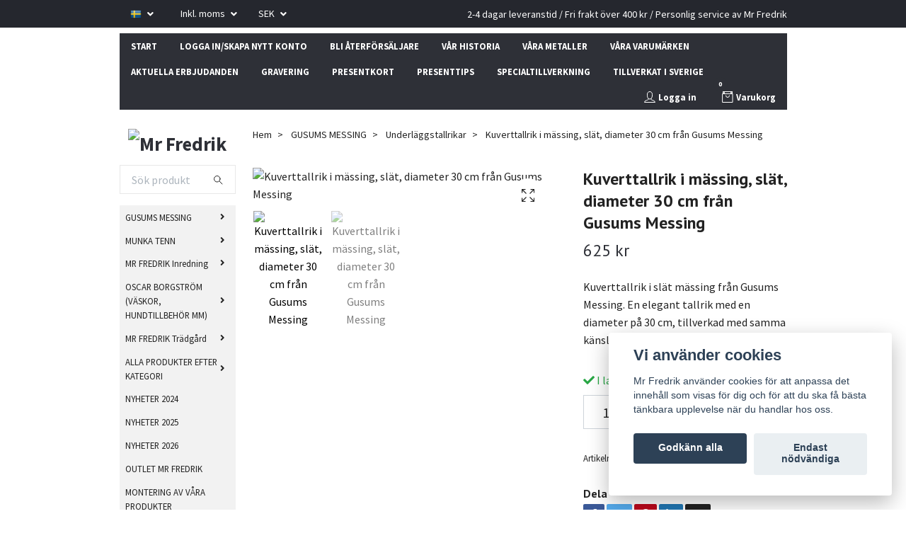

--- FILE ---
content_type: text/html; charset=utf-8
request_url: https://mrfredrik.se/gusums-messing/underlaggstallrikar/kuverttallrik-i-massing-slat-d-30-cm
body_size: 25845
content:
<!DOCTYPE html>
<html class="no-javascript" lang="sv">
<head><script>var fbPixelEventId = Math.floor(Math.random() * 9000000000) + 1000000000;</script>
<link rel="alternate" href="https://mrfredrik.se/gusums-messing/underlaggstallrikar/kuverttallrik-i-massing-slat-d-30-cm" hreflang="sv" />
<link rel="alternate" href="https://mrfredrik.se/en/gusums-messing/underlaggstallrikar/kuverttallrik-i-massing-slat-d-30-cm" hreflang="en" />
<link rel="alternate" href="https://mrfredrik.se/fr/gusums-messing/underlaggstallrikar/kuverttallrik-i-massing-slat-d-30-cm" hreflang="fr" />
<link rel="alternate" href="https://mrfredrik.se/de/gusums-messing/underlaggstallrikar/kuverttallrik-i-massing-slat-d-30-cm" hreflang="de" />
<meta property="ix:host" content="cdn.quickbutik.com/images"><meta http-equiv="Content-Type" content="text/html; charset=utf-8">
<title>Kuverttallrik i mässing, slät, diameter 30 cm från Gusums Messing - Mr Fredrik</title>
<meta name="author" content="Quickbutik">
<meta name="description" content="Kuverttallrik i slät mässing från Gusums Messing.&amp;nbsp;En elegant tallrik med en diameter på 30 cm, tillverkad med samma känsla för kvalitet och hantverk som gj">
<meta property="og:description" content="Kuverttallrik i slät mässing från Gusums Messing.&amp;nbsp;En elegant tallrik med en diameter på 30 cm, tillverkad med samma känsla för kvalitet och hantverk som gj">
<meta property="og:title" content="Kuverttallrik i mässing, slät, diameter 30 cm från Gusums Messing - Mr Fredrik">
<meta property="og:url" content="https://mrfredrik.se/gusums-messing/underlaggstallrikar/kuverttallrik-i-massing-slat-d-30-cm">
<meta property="og:site_name" content="Mr Fredrik">
<meta property="og:type" content="website">
<meta property="og:image" content="https://cdn.quickbutik.com/images/13059I/products/60e184cb37dac.jpeg">
<meta property="twitter:card" content="summary">
<meta property="twitter:title" content="Mr Fredrik">
<meta property="twitter:description" content="Kuverttallrik i slät mässing från Gusums Messing.&amp;nbsp;En elegant tallrik med en diameter på 30 cm, tillverkad med samma känsla för kvalitet och hantverk som gj">
<meta property="twitter:image" content="https://cdn.quickbutik.com/images/13059I/products/60e184cb37dac.jpeg">
<meta name="viewport" content="width=device-width, initial-scale=1, maximum-scale=1">
<script>document.documentElement.classList.remove('no-javascript');</script><!-- Vendor Assets --><link rel="stylesheet" href="https://use.fontawesome.com/releases/v5.10.0/css/all.css">
<link href="https://storage.quickbutik.com/stores/13059I/templates/swift-72/css/assets.min.css?66453" rel="stylesheet">
<!-- Theme Stylesheet --><link href="https://storage.quickbutik.com/stores/13059I/templates/swift-72/css/theme-main.css?66453" rel="stylesheet">
<link href="https://storage.quickbutik.com/stores/13059I/templates/swift-72/css/theme-sub.css?66453" rel="stylesheet">
<link href="https://storage.quickbutik.com/stores/13059I/templates/swift-72/css/custom.css?66453" rel="stylesheet">
<!-- Google Fonts --><link href="//fonts.googleapis.com/css?family=Source+Sans+Pro:400,700%7CPT+Sans:400,700" rel="stylesheet" type="text/css"  media="all" /><!-- Favicon--><link rel="icon" type="image/png" href="https://cdn.quickbutik.com/images/13059I/templates/swift-72/assets/favicon.png?s=66453&auto=format">
<link rel="canonical" href="https://mrfredrik.se/gusums-messing/underlaggstallrikar/kuverttallrik-i-massing-slat-d-30-cm">
<!-- Tweaks for older IEs--><!--[if lt IE 9]>
      <script src="https://oss.maxcdn.com/html5shiv/3.7.3/html5shiv.min.js"></script>
      <script src="https://oss.maxcdn.com/respond/1.4.2/respond.min.js"></script
    ><![endif]--><style>.hide { display: none; }</style>
<script type="text/javascript" defer>document.addEventListener('DOMContentLoaded', () => {
    document.body.setAttribute('data-qb-page', 'product');
});</script><script src="/assets/shopassets/cookieconsent/cookieconsent.js?v=230"></script>
<style>
    html.force--consent,
    html.force--consent body{
        height: auto!important;
        width: 100vw!important;
    }
</style>

    <script type="text/javascript">
    var qb_cookieconsent = initCookieConsent();
    var qb_cookieconsent_blocks = [{"title":"Vi anv\u00e4nder cookies","description":"Mr Fredrik anv\u00e4nder cookies f\u00f6r att anpassa det inneh\u00e5ll som visas f\u00f6r dig och f\u00f6r att du ska f\u00e5 b\u00e4sta t\u00e4nkbara upplevelse n\u00e4r du handlar hos oss."},{"title":"N\u00f6dv\u00e4ndiga cookies *","description":"Dessa cookies \u00e4r n\u00f6dv\u00e4ndiga f\u00f6r att butiken ska fungera korrekt och g\u00e5r inte att st\u00e4nga av utan att beh\u00f6va l\u00e4mna denna webbplats. De anv\u00e4nds f\u00f6r att funktionalitet som t.ex. varukorg, skapa ett konto och annat ska fungera korrekt.","toggle":{"value":"basic","enabled":true,"readonly":true}},{"title":"Statistik och prestanda","description":"Dessa cookies g\u00f6r att vi kan r\u00e4kna bes\u00f6k och trafik och d\u00e4rmed ta reda p\u00e5 saker som vilka sidor som \u00e4r mest popul\u00e4ra och hur bes\u00f6karna r\u00f6r sig p\u00e5 v\u00e5r webbplats. All information som samlas in genom dessa cookies \u00e4r sammanst\u00e4lld, vilket inneb\u00e4r att den \u00e4r anonym. Om du inte till\u00e5ter dessa cookies kan vi inte ge dig en lika skr\u00e4ddarsydd upplevelse.","toggle":{"value":"analytics","enabled":false,"readonly":false},"cookie_table":[{"col1":"_ga","col2":"google.com","col3":"2 years","col4":"Google Analytics"},{"col1":"_gat","col2":"google.com","col3":"1 minute","col4":"Google Analytics"},{"col1":"_gid","col2":"google.com","col3":"1 day","col4":"Google Analytics"}]},{"title":"Marknadsf\u00f6ring","description":"Dessa cookies st\u00e4lls in via v\u00e5r webbplats av v\u00e5ra annonseringspartner f\u00f6r att skapa en profil f\u00f6r dina intressen och visa relevanta annonser p\u00e5 andra webbplatser. De lagrar inte direkt personlig information men kan identifiera din webbl\u00e4sare och internetenhet. Om du inte till\u00e5ter dessa cookies kommer du att uppleva mindre riktad reklam.","toggle":{"value":"marketing","enabled":false,"readonly":false}}];
</script>
    <!-- Google Tag Manager -->
    <script>
    window.dataLayer = window.dataLayer || [];

    // Set default consent state
    dataLayer.push({
        'event': 'default_consent',
        'consent': {
            'analytics_storage': 'denied',
            'ad_storage': 'denied',
            'ad_user_data': 'denied',
            'ad_personalization': 'denied',
            'wait_for_update': 500
        }
    });

    // Check for existing consent on page load
    if (typeof qb_cookieconsent !== 'undefined') {
        const getConsentLevel = (category) => qb_cookieconsent.allowedCategory(category) ? 'granted' : 'denied';

        dataLayer.push({
            'event': 'update_consent',
            'consent': {
                'analytics_storage': getConsentLevel('analytics'),
                'ad_storage': getConsentLevel('marketing'),
                'ad_user_data': getConsentLevel('marketing'),
                'ad_personalization': getConsentLevel('marketing')
            }
        });
    }

    // Initialize GTM
    (function(w,d,s,l,i){w[l]=w[l]||[];w[l].push({'gtm.start':
    new Date().getTime(),event:'gtm.js'});var f=d.getElementsByTagName(s)[0],
    j=d.createElement(s),dl=l!='dataLayer'?'&l='+l:'';j.async=true;j.src=
    'https://www.googletagmanager.com/gtm.js?id='+i+dl;f.parentNode.insertBefore(j,f);
    })(window,document,'script','dataLayer','GTM-MD7BDTR');

    // Handle consent updates for GTM
    document.addEventListener('QB_CookieConsentAccepted', function(event) {
        const cookie = qbGetEvent(event).cookie;
        const getConsentLevel = (level) => (cookie && cookie.level && cookie.level.includes(level)) ? 'granted' : 'denied';

        dataLayer.push({
            'event': 'update_consent',
            'consent': {
                'analytics_storage': getConsentLevel('analytics'),
                'ad_storage': getConsentLevel('marketing'),
                'ad_user_data': getConsentLevel('marketing'),
                'ad_personalization': getConsentLevel('marketing')
            }
        });
    });
    </script>
    <!-- End Google Tag Manager -->

    <!-- Google Tag Manager (noscript) -->
    <noscript><iframe src="https://www.googletagmanager.com/ns.html?id=GTM-MD7BDTR"
    height="0" width="0" style="display:none;visibility:hidden"></iframe></noscript>
    <!-- End Google Tag Manager (noscript) -->
    <!-- Google Analytics 4 -->
    <script async src="https://www.googletagmanager.com/gtag/js?id=G-REBDFQJV89"></script>
    <script>
        window.dataLayer = window.dataLayer || [];
        function gtag(){dataLayer.push(arguments);}

        gtag('consent', 'default', {
            'analytics_storage': 'denied',
            'ad_storage': 'denied',
            'ad_user_data': 'denied',
            'ad_personalization': 'denied',
            'wait_for_update': 500,
        });

        const getConsentForCategory = (category) => (typeof qb_cookieconsent == 'undefined' || qb_cookieconsent.allowedCategory(category)) ? 'granted' : 'denied';

        if (typeof qb_cookieconsent == 'undefined' || qb_cookieconsent.allowedCategory('analytics') || qb_cookieconsent.allowedCategory('marketing')) {
            const analyticsConsent = getConsentForCategory('analytics');
            const marketingConsent = getConsentForCategory('marketing');

            gtag('consent', 'update', {
                'analytics_storage': analyticsConsent,
                'ad_storage': marketingConsent,
                'ad_user_data': marketingConsent,
                'ad_personalization': marketingConsent,
            });
        }

        // Handle consent updates for GA4
        document.addEventListener('QB_CookieConsentAccepted', function(event) {
            const cookie = qbGetEvent(event).cookie;
            const getConsentLevel = (level) => (cookie && cookie.level && cookie.level.includes(level)) ? 'granted' : 'denied';

            gtag('consent', 'update', {
                'analytics_storage': getConsentLevel('analytics'),
                'ad_storage': getConsentLevel('marketing'),
                'ad_user_data': getConsentLevel('marketing'),
                'ad_personalization': getConsentLevel('marketing'),
            });
        });

        gtag('js', new Date());
        gtag('config', 'G-REBDFQJV89', { 'allow_enhanced_conversions' : true } );
gtag('config', 'AW-1060578550', { 'allow_enhanced_conversions' : true } );
gtag('event', 'page_view', JSON.parse('{"ecomm_pagetype":"product","ecomm_prodid":"600","ecomm_totalvalue":625,"currency":"SEK","send_to":"AW-1060578550"}'));
gtag('event', 'view_item', JSON.parse('{"currency":"SEK","value":"625","items":[{"item_name":"Kuverttallrik i mässing, slät, diameter 30 cm från Gusums Messing","item_id":"600","price":"625","item_category":"Underläggstallrikar","item_variant":"","quantity":"1","description":"<p data-end=&quot;195&quot; data-start=&quot;0&quot;>Kuverttallrik i sl&auml;t m&auml;ssing fr&aring;n <strong data-end=&quot;52&quot; data-start=&quot;34&quot;>Gusums Messing<\/strong>.<br data-start=&quot;53&quot; data-end=&quot;56&quot;>&amp;nbsp;En elegant tallrik med en diameter p&aring; 30 cm, tillverkad med samma k&auml;nsla f&ouml;r kvalitet och hantverk som gjort Gusum k&auml;nt sedan 1600-talet.<\/p><p data-end=&quot;380&quot; data-is-last-node=&quot;&quot; data-is-only-node=&quot;&quot; data-start=&quot;197&quot;>Den sl&auml;ta ytan g&ouml;r tallriken perfekt att gravera p&aring; &ndash; idealisk som <strong data-end=&quot;308&quot; data-start=&quot;264&quot;>minnesg&aring;va, hederspris eller idrottspris<\/strong>, men ocks&aring; vacker som dekorativ detalj i hemmet eller p&aring; festdukningen.<\/p><p data-end=&quot;380&quot; data-is-last-node=&quot;&quot; data-is-only-node=&quot;&quot; data-start=&quot;197&quot;>Vi har &auml;ven gjort st&ouml;rre serie med familjevapnet etsat p&aring; br&auml;ttet alternativt i mitten av tallriken.<\/p>","image_url":"https%3A%2F%2Fcdn.quickbutik.com%2Fimages%2F13059I%2Fproducts%2F60e184cb37dac.jpeg"}]}'));

        const gaClientIdPromise = new Promise(resolve => {
            gtag('get', 'G-REBDFQJV89', 'client_id', resolve);
        });
        const gaSessionIdPromise = new Promise(resolve => {
            gtag('get', 'G-REBDFQJV89', 'session_id', resolve);
        });

        Promise.all([gaClientIdPromise, gaSessionIdPromise]).then(([gaClientId, gaSessionId]) => {
            var checkoutButton = document.querySelector("a[href='/cart/index']");
            if (checkoutButton) {
                checkoutButton.onclick = function() {
                    var query = new URLSearchParams({
                        ...(typeof qb_cookieconsent == 'undefined' || qb_cookieconsent.allowedCategory('analytics') ? {
                            gaClientId,
                            gaSessionId,
                        } : {}),
                        consentCategories: [
                            ...(typeof qb_cookieconsent == 'undefined' || qb_cookieconsent.allowedCategory('analytics')) ? ['analytics'] : [],
                            ...(typeof qb_cookieconsent == 'undefined' || qb_cookieconsent.allowedCategory('marketing')) ? ['marketing'] : [],
                        ],
                    });
                    this.setAttribute("href", "/cart/index?" + query.toString());
                };
            }
        });
    </script>
    <!-- End Google Analytics 4 --></head>
<body>
    <header class="header">
<!-- Section: Top Bar-->
<div class="top-bar  text-sm">
  <div class="container py-2">
    <div class="row align-items-center">
      <div class="col-12 col-lg-auto px-0">

        <ul class="mb-0  d-flex text-center text-sm-left justify-content-center justify-content-lg-start list-unstyled">

          
          <!-- Component: Language Dropdown-->
          <li class="list-inline-item col-auto">
            <div class="dropdown">
              <a id="langsDropdown" href="#" data-toggle="dropdown" data-display="static" aria-haspopup="true"
                aria-expanded="false" class="dropdown-toggle topbar-link">
                <img class="svg-icon navbar-icon w-auto" src="/assets/shopassets/flags/24/sv.png" alt="Svenska" />
              </a>

              <div aria-labelledby="langsDropdown" class="dropdown-menu dropdown-menu-left">
                <a href="https://mrfredrik.se/gusums-messing/underlaggstallrikar/kuverttallrik-i-massing-slat-d-30-cm" class="dropdown-item">
                  <img class="svg-icon navbar-icon w-auto" src="/assets/shopassets/flags/24/sv.png"
                    alt="sv Flag" />
                  Svenska
                </a>
                <a href="https://mrfredrik.se/en/gusums-messing/underlaggstallrikar/kuverttallrik-i-massing-slat-d-30-cm" class="dropdown-item">
                  <img class="svg-icon navbar-icon w-auto" src="/assets/shopassets/flags/24/en.png"
                    alt="en Flag" />
                  English
                </a>
                <a href="https://mrfredrik.se/fr/gusums-messing/underlaggstallrikar/kuverttallrik-i-massing-slat-d-30-cm" class="dropdown-item">
                  <img class="svg-icon navbar-icon w-auto" src="/assets/shopassets/flags/24/fr.png"
                    alt="fr Flag" />
                  Français
                </a>
                <a href="https://mrfredrik.se/de/gusums-messing/underlaggstallrikar/kuverttallrik-i-massing-slat-d-30-cm" class="dropdown-item">
                  <img class="svg-icon navbar-icon w-auto" src="/assets/shopassets/flags/24/de.png"
                    alt="de Flag" />
                  Deutsch
                </a>
              </div>

            </div>
          </li>

          <!-- Component: Tax Dropdown-->
          <li class="col-auto">
            <div class="dropdown">
              <a id="taxDropdown" href="#" data-toggle="dropdown" data-display="static" aria-haspopup="true"
                aria-expanded="false" class="dropdown-toggle topbar-link">
                Inkl. moms
              </a>

              <div aria-labelledby="taxDropdown" class="dropdown-menu dropdown-menu-left">
                <a class="taxlink dropdown-item" title="Priser är exkl. moms. Klicka för att växla om till inkl. moms."
                  href="?tax-reverse">
                  Exkl. moms
                </a>
              </div>

            </div>
          </li>


          <!-- Currency Dropdown-->
          <li class="list-inline-item col-auto">
            <div class="dropdown ml-0">
              <a id="currencyDropdown" href="#" data-toggle="dropdown" data-display="static" aria-haspopup="true"
                aria-expanded="false" class="dropdown-toggle topbar-link">
                SEK
              </a>
              <div class="dropdown-menu dropdown-menu-left">
                <a href="https://mrfredrik.se/gusums-messing/underlaggstallrikar/kuverttallrik-i-massing-slat-d-30-cm?currency=EUR" class="dropdown-item">EUR</a>
                <a href="https://mrfredrik.se/gusums-messing/underlaggstallrikar/kuverttallrik-i-massing-slat-d-30-cm?currency=USD" class="dropdown-item">USD</a>
                <a href="https://mrfredrik.se/gusums-messing/underlaggstallrikar/kuverttallrik-i-massing-slat-d-30-cm?currency=SEK" class="dropdown-item">SEK</a>
              </div>
            </div>
          </li>

        </ul>

      </div>

      <!-- Component: Top information -->
      <div class="mt-2 mt-lg-0 col-12 col-lg  text-center text-lg-right px-0">
        <span class="w-100">2-4 dagar leveranstid / Fri frakt över 400 kr / Personlig service av Mr Fredrik</span>
      </div>

    </div>
  </div>
</div>
<!-- /Section: Top Bar -->

<!-- Section: Main Header -->
<div class="navbar-position"></div>
<nav class="navbar-expand-lg navbar-light ">
  <div class="container pt-lg-4 py-lg-2 d-block d-lg-none">
    <div class="row">
      <div class="navbar col-12 px-lg-0 py-0">
        <div class="list-inline-item order-0 d-lg-none col-auto p-0 outline-none">
          <a href="#" data-toggle="modal" data-target="#sidebarLeft" class="text-hover-primary">
            <svg class="svg-icon navbar-icon">
              <use xlink:href="#menu-hamburger-1"></use>
            </svg>
          </a>
        </div>
          <a href="https://mrfredrik.se" title="Mr Fredrik"
            class="navbar-brand order-1 order-lg-1 text-center text-md-left col-auto p-0">
            
            <img alt="Mr Fredrik" class="img-fluid img-logo"
              src="https://cdn.quickbutik.com/images/13059I/templates/swift-72/assets/topimage.png?s=66453&auto=format">
          </a>
        
              
        <ul class="list-inline order-2 order-lg-4 mb-0 text-right col-auto p-0 outline-none">
          <li class="list-inline-item mr-3 d-lg-inline-block d-none">
            <a href="/customer/login" class="text-hover-primary p-0 d-flex align-items-center">
              <svg class="svg-icon navbar-icon">
                <use xlink:href="#avatar-1"></use>
              </svg>
              <span
                class="color-text-base">Logga in</span>
            </a>
          </li>

          <li class="list-inline-item">
            <a href="#" data-toggle="modal" data-target="#sidebarCart"
              class="position-relative text-hover-primary d-flex align-items-center qs-cart-view">
              <svg class="svg-icon navbar-icon">
                <use xlink:href="#retail-bag-1"></use>
              </svg>
              <div class="navbar-icon-badge icon-count text-white primary-bg basket-count-items">0
              </div>
              <span class="d-none d-sm-inline color-text-base">Varukorg
                </span>
            </a>
          </li>
        </ul>
      </div>
    </div>
  </div>

<div class="container pt-2">
  <div class="row navbar-bg px-0 mainmenu_font_size d-flex justify-content-between">
    <ul class="navbar-nav d-none d-lg-flex mt-lg-0 flex-wrap px-0">
      <li class="nav-item main-top-menu ">
        <a href="/" title="START" class="nav-link ">START</a>
      </li>
      <li class="nav-item main-top-menu ">
        <a href="/customer/login" title="LOGGA IN/SKAPA NYTT KONTO" class="nav-link ">LOGGA IN/SKAPA NYTT KONTO</a>
      </li>
      <li class="nav-item main-top-menu ">
        <a href="/sidor/ansok" title="BLI ÅTERFÖRSÄLJARE" class="nav-link ">BLI ÅTERFÖRSÄLJARE</a>
      </li>
      <li class="nav-item main-top-menu ">
        <a href="/sidor/var-historia" title="VÅR HISTORIA" class="nav-link ">VÅR HISTORIA</a>
      </li>
      <li class="nav-item main-top-menu ">
        <a href="/sidor/vara-metaller" title="VÅRA METALLER" class="nav-link ">VÅRA METALLER</a>
      </li>
      <li class="nav-item main-top-menu ">
        <a href="/sidor/vara-varumarken" title="VÅRA VARUMÄRKEN" class="nav-link ">VÅRA VARUMÄRKEN</a>
      </li>
      <li class="nav-item main-top-menu ">
        <a href="/sidor/vara-kampnajer" title="          AKTUELLA ERBJUDANDEN" class="nav-link ">          AKTUELLA ERBJUDANDEN</a>
      </li>
      <li class="nav-item main-top-menu ">
        <a href="/sidor/gravering" title="GRAVERING" class="nav-link ">GRAVERING</a>
      </li>
      <li class="nav-item main-top-menu ">
        <a href="/presentkort" title="PRESENTKORT" class="nav-link ">PRESENTKORT</a>
      </li>
      <li class="nav-item main-top-menu ">
        <a href="/presenttips" title="PRESENTTIPS" class="nav-link ">PRESENTTIPS</a>
      </li>
      <li class="nav-item main-top-menu ">
        <a href="/sidor/specialtillverkning-i-tenn-och-massing" title="SPECIALTILLVERKNING" class="nav-link ">SPECIALTILLVERKNING</a>
      </li>
      <li class="nav-item main-top-menu ">
        <a href="/tillverkat-i-sverige" title="TILLVERKAT I SVERIGE" class="nav-link ">TILLVERKAT I SVERIGE</a>
      </li>
    </ul>
    <ul class="navbar-nav d-none d-lg-flex mt-lg-0 flex-wrap px-0 ml-auto align-items-center">
      <li class="list-inline-item mr-3 d-lg-inline-block d-none d-cart">
        <a href="/customer/login" class="p-0 d-flex align-items-center nav-link">
          <svg class="svg-icon navbar-icon">
            <use xlink:href="#avatar-1"></use>
          </svg>
          <span
            class="">Logga in</span>
        </a>
      </li>

      <li class="list-inline-item d-lg-inline-block d-none d-cart">
        <a href="#" data-toggle="modal" data-target="#sidebarCart"
          class="position-relative d-flex align-items-center qs-cart-view nav-link">
          <svg class="svg-icon navbar-icon">
            <use xlink:href="#retail-bag-1"></use>
          </svg>
          <div class="navbar-icon-badge icon-count text-white primary-bg basket-count-items">0
          </div>
          <span class="d-none d-sm-inline">Varukorg
            </span>
        </a>
      </li>
      
    </ul>
  </div>
</div>
</nav>
<!-- /Section: Main Header -->
</header>

<!-- Section: Top Menu -->
<div id="sidebarLeft" tabindex="-1" role="dialog" aria-hidden="true" class="modal fade modal-left">
  <div role="document" class="modal-dialog">
    <div class="modal-content">
      <div class="modal-header pb-0 border-0 d-block">
        <div class="row">
        <form action="/shop/search" method="get" class="col d-lg-flex w-100 my-lg-0 mb-2 pt-1">
          <div class="search-wrapper input-group">
            <input type="text" name="s" placeholder="Sök produkt" aria-label="Search"
              aria-describedby="button-search" class="form-control pl-3 border-0 mobile-search" />
            <div class="input-group-append ml-0">
              <button id="button-search" type="submit" class="btn py-0 btn-underlined border-0">
                <svg class="svg-icon navbar-icon">
                  <use xlink:href="#search-1"></use>
                </svg>
              </button>
            </div>
          </div>
        </form>
        <button type="button" data-dismiss="modal" aria-label="Close" class="close col-auto close-rotate">
          <svg class="svg-icon w-3rem h-3rem svg-icon-light align-middle">
            <use xlink:href="#close-1"></use>
          </svg>
        </button>
        </div>
      </div>
      <div class="modal-body pt-0">
        <div class="px-2 pb-5">
        
        
          <ul class="nav flex-column">

            <li class="nav-item dropdown">
              <a href="/gusums-messing" data-toggle="collapse" data-target="#cat6" aria-haspopup="true"
                aria-expanded="false"
                class="nav-link mobile-nav-link pl-0 mobile-dropdown-toggle dropdown-toggle">GUSUMS MESSING</a>
              <div id="cat6" class="collapse">
                <ul class="nav flex-column ml-3">
                  <li class="nav-item">
                    <a class="nav-link mobile-nav-link pl-0 show-all" href="/gusums-messing" title="GUSUMS MESSING">Visa alla i GUSUMS MESSING</a>
                  </li>
                  
                  <li class="nav-item">
                    <a href="/gusums-messing/ananas" class="nav-link mobile-nav-link pl-0 ">Ananas</a>
                  </li>

                  <li class="nav-item">
                    <a href="/gusums-messing/bokstod" class="nav-link mobile-nav-link pl-0 ">Bokstöd</a>
                  </li>

                  <li class="nav-item">
                    <a href="/brannare-till-fotogenlampor-gusums-messing" class="nav-link mobile-nav-link pl-0 ">Brännare till fotogenlampor Gusums Messing</a>
                  </li>

                  <li class="nav-item">
                    <a href="/gusums-messing/champagne-och-vinkylare" class="nav-link mobile-nav-link pl-0 ">Champagne- och vinkylare, coasters, vinsil</a>
                  </li>

                  <li class="nav-item">
                    <a href="/gusums-messing/dorrklappar" class="nav-link mobile-nav-link pl-0 ">Dörrkläppar, dörrstopp och klockor</a>
                  </li>

                  <li class="nav-item">
                    <a href="/gusums-messing/flask-och-kapsyloppnare-i-massing-och-nickelplater" class="nav-link mobile-nav-link pl-0 ">Flask- och kapsylöppnare</a>
                  </li>

                  <li class="nav-item">
                    <a href="/24-fotogenlampor" class="nav-link mobile-nav-link pl-0 ">Fotogenlampor</a>
                  </li>

                  <li class="nav-item">
                    <a href="/gusums-messing/krokar-i-massing" class="nav-link mobile-nav-link pl-0 ">Krokar i mässing</a>
                  </li>

                  <li class="nav-item">
                    <a href="/gusums-messing/lampetter-i-massing" class="nav-link mobile-nav-link pl-0 ">Lampetter i mässing</a>
                  </li>

                  <li class="nav-item">
                    <a href="/gusums-messing/11-lampor" class="nav-link mobile-nav-link pl-0 ">Lampor</a>
                  </li>

                  <li class="nav-item">
                    <a href="/gusums-messing/ljusslackare" class="nav-link mobile-nav-link pl-0 ">Ljussläckare</a>
                  </li>

                  <li class="nav-item">
                    <a href="/gusums-messing/43-ljusstakar" class="nav-link mobile-nav-link pl-0 ">Ljusstakar</a>
                  </li>

                  <li class="nav-item">
                    <a href="/gusums-messing/nautica" class="nav-link mobile-nav-link pl-0 ">Nautica, nyckelringar, timglas</a>
                  </li>

                  <li class="nav-item">
                    <a href="/gusums-messing/servettringar" class="nav-link mobile-nav-link pl-0 ">Servettringar I MÄSSING</a>
                  </li>

                  <li class="nav-item">
                    <a href="/gusums-messing/skohorn" class="nav-link mobile-nav-link pl-0 ">Skohorn</a>
                  </li>

                  <li class="nav-item">
                    <a href="/gusums-messing/90-skalar" class="nav-link mobile-nav-link pl-0 ">Skålar</a>
                  </li>

                  <li class="nav-item">
                    <a href="/gusums-messing/solur" class="nav-link mobile-nav-link pl-0 ">Solur</a>
                  </li>

                  <li class="nav-item">
                    <a href="/gusums-messing/tandstickfordral" class="nav-link mobile-nav-link pl-0 ">Tändsticksfodral</a>
                  </li>

                  <li class="nav-item">
                    <a href="/gusums-messing/underlaggstallrikar" class="nav-link mobile-nav-link pl-0 ">Underläggstallrikar</a>
                  </li>

                  <li class="nav-item">
                    <a href="/gusums-messing/vaser-krukor" class="nav-link mobile-nav-link pl-0 ">Vaser, Krukor och Burkar</a>
                  </li>

                  <li class="nav-item">
                    <a href="/gusums-messing/ovriga-produkter-gusums-messing" class="nav-link mobile-nav-link pl-0 ">Övriga produkter Gusums Messing</a>
                  </li>

                  <li class="nav-item">
                    <a href="/gusums-messing/alla-produkter-gusums-messing" class="nav-link mobile-nav-link pl-0 ">Alla produkter Gusums Messing</a>
                  </li>

                  <li class="nav-item">
                    <a href="/gusums-messing/putsmedel-for-massing" class="nav-link mobile-nav-link pl-0 ">Putsmedel</a>
                  </li>

                  <li class="nav-item">
                    <a href="/gusums-messing/17-skotselrad" class="nav-link mobile-nav-link pl-0 ">Skötselråd</a>
                  </li>


                </ul>
              </div>
            </li>
            

            <li class="nav-item dropdown">
              <a href="/munka-sweden-tenn" data-toggle="collapse" data-target="#cat7" aria-haspopup="true"
                aria-expanded="false"
                class="nav-link mobile-nav-link pl-0 mobile-dropdown-toggle dropdown-toggle">MUNKA TENN</a>
              <div id="cat7" class="collapse">
                <ul class="nav flex-column ml-3">
                  <li class="nav-item">
                    <a class="nav-link mobile-nav-link pl-0 show-all" href="/munka-sweden-tenn" title="MUNKA TENN">Visa alla i MUNKA TENN</a>
                  </li>
                  
                  <li class="nav-item">
                    <a href="/munka-sweden-tenn/askar-och-skrin" class="nav-link mobile-nav-link pl-0 ">Askar och skrin i tenn</a>
                  </li>

                  <li class="nav-item">
                    <a href="/munka-sweden-tenn/champagnekylare" class="nav-link mobile-nav-link pl-0 ">Champagne-, vinkylare, coasters, shakers, vinsil, ishink i tenn</a>
                  </li>

                  <li class="nav-item">
                    <a href="/munka-sweden-tenn/flaskkorkar" class="nav-link mobile-nav-link pl-0 ">Flaskkorkar i tenn</a>
                  </li>

                  <li class="nav-item">
                    <a href="/munka-sweden-tenn/glas" class="nav-link mobile-nav-link pl-0 ">Glas från Munka Tenn</a>
                  </li>

                  <li class="nav-item">
                    <a href="/grytlappar-fran-munka-tenn" class="nav-link mobile-nav-link pl-0 ">Grytlappar från Munka Tenn</a>
                  </li>

                  <li class="nav-item">
                    <a href="/munka-sweden-tenn/julpynt" class="nav-link mobile-nav-link pl-0 ">Julpynt i tenn</a>
                  </li>

                  <li class="nav-item">
                    <a href="/munka-sweden-tenn/kaffe-och-te" class="nav-link mobile-nav-link pl-0 ">Kaffe &amp; te, bägare och decanter i tenn</a>
                  </li>

                  <li class="nav-item">
                    <a href="/kuddar-fran-munka-tenn" class="nav-link mobile-nav-link pl-0 ">Kuddar från Munka Tenn</a>
                  </li>

                  <li class="nav-item">
                    <a href="/munka-sweden-tenn/lampor" class="nav-link mobile-nav-link pl-0 ">Lampor i tenn</a>
                  </li>

                  <li class="nav-item">
                    <a href="/munka-sweden-tenn/lampetter-i-tenn" class="nav-link mobile-nav-link pl-0 ">Lampetter i tenn</a>
                  </li>

                  <li class="nav-item">
                    <a href="/lampskarmar-fran-munka-tenn" class="nav-link mobile-nav-link pl-0 ">Lampskärmar från Munka Tenn</a>
                  </li>

                  <li class="nav-item">
                    <a href="/munka-sweden-tenn/ljusstakar" class="nav-link mobile-nav-link pl-0 ">Ljusstakar i tenn</a>
                  </li>

                  <li class="nav-item">
                    <a href="/munka-sweden-tenn/servettringar-i-tenn" class="nav-link mobile-nav-link pl-0 ">Servettringar och tandpetshållare i tenn</a>
                  </li>

                  <li class="nav-item">
                    <a href="/munka-sweden-tenn/skalar" class="nav-link mobile-nav-link pl-0 ">Skålar i tenn</a>
                  </li>

                  <li class="nav-item">
                    <a href="/stearingljus-fran-munka-tenn" class="nav-link mobile-nav-link pl-0 ">Stearinljus från Munka Tenn</a>
                  </li>

                  <li class="nav-item">
                    <a href="/munka-sweden-tenn/tandstickfodral" class="nav-link mobile-nav-link pl-0 ">Tändsticksfodral i tenn</a>
                  </li>

                  <li class="nav-item">
                    <a href="/munka-sweden-tenn/coasters-och-vinsil-i-tenn" class="nav-link mobile-nav-link pl-0 ">Underläggstallrikar i tenn</a>
                  </li>

                  <li class="nav-item">
                    <a href="/munka-sweden-tenn/vaser-och-krukor" class="nav-link mobile-nav-link pl-0 ">Vaser och krukor i tenn</a>
                  </li>

                  <li class="nav-item">
                    <a href="/munka-sweden-tenn/presenter-och-ovrigt-i-tenn" class="nav-link mobile-nav-link pl-0 ">Presenter och övrigt i tenn</a>
                  </li>

                  <li class="nav-item">
                    <a href="/munka-sweden-tenn/alla-produkter-fran-munka-sweden" class="nav-link mobile-nav-link pl-0 ">Alla produkter från Munka Tenn</a>
                  </li>

                  <li class="nav-item">
                    <a href="/munka-sweden-tenn/skotselrad" class="nav-link mobile-nav-link pl-0 ">Skötselråd</a>
                  </li>

                  <li class="nav-item">
                    <a href="/munka-sweden-tenn/vinkylare" class="nav-link mobile-nav-link pl-0 ">Vinkylare</a>
                  </li>


                </ul>
              </div>
            </li>
            

            <li class="nav-item dropdown">
              <a href="/mr-fredrik-inredning" data-toggle="collapse" data-target="#cat97" aria-haspopup="true"
                aria-expanded="false"
                class="nav-link mobile-nav-link pl-0 mobile-dropdown-toggle dropdown-toggle">MR FREDRIK Inredning</a>
              <div id="cat97" class="collapse">
                <ul class="nav flex-column ml-3">
                  <li class="nav-item">
                    <a class="nav-link mobile-nav-link pl-0 show-all" href="/mr-fredrik-inredning" title="MR FREDRIK Inredning">Visa alla i MR FREDRIK Inredning</a>
                  </li>
                  
                  <li class="nav-item">
                    <a href="/mr-fredrik-inredning/brickor-och-fat" class="nav-link mobile-nav-link pl-0 ">Brickor och fat</a>
                  </li>

                  <li class="nav-item">
                    <a href="/mr-fredrik-inredning/champagnekylare-mr-fredrik" class="nav-link mobile-nav-link pl-0 ">Champagnekylare, ställ och coasters Mr Fredrik</a>
                  </li>

                  <li class="nav-item">
                    <a href="/mr-fredrik-inredning/krukor-skalar-vaser-urnor" class="nav-link mobile-nav-link pl-0 ">Krukor, skålar, vaser, urnor</a>
                  </li>

                  <li class="nav-item">
                    <a href="/mr-fredrik-inredning/95-lampor" class="nav-link mobile-nav-link pl-0 ">Lampor från Mr Fredrik</a>
                  </li>

                  <li class="nav-item">
                    <a href="/mr-fredrik-inredning/lampskarmar" class="nav-link mobile-nav-link pl-0 ">Lampskärmar från Mr Fredrik</a>
                  </li>

                  <li class="nav-item">
                    <a href="/mr-fredrik-inredning/ljusstakar-mr-fredrik" class="nav-link mobile-nav-link pl-0 ">Ljusstakar Mr Fredrik</a>
                  </li>

                  <li class="nav-item">
                    <a href="/mr-fredrik-inredning/papperskorgar-paraplystall-och-vedpottor" class="nav-link mobile-nav-link pl-0 ">Papperskorgar, paraplyställ och vedpottor</a>
                  </li>

                  <li class="nav-item">
                    <a href="/mr-fredrik-inredning/salt-och-pepparstroare" class="nav-link mobile-nav-link pl-0 ">Salt- och pepparströare</a>
                  </li>

                  <li class="nav-item">
                    <a href="/mr-fredrik-inredning/servettringar-mr-fredrik" class="nav-link mobile-nav-link pl-0 ">Servettringar Mr Fredrik</a>
                  </li>

                  <li class="nav-item">
                    <a href="/mr-fredrik-inredning/skulpturer" class="nav-link mobile-nav-link pl-0 ">Skulpturer</a>
                  </li>

                  <li class="nav-item">
                    <a href="/mr-fredrik-inredning/ovriga-produkter-mr-fredrik" class="nav-link mobile-nav-link pl-0 ">Övriga produkter Mr Fredrik</a>
                  </li>

                  <li class="nav-item">
                    <a href="/mr-fredrik-inredning/alla-produkter-mr-fredrik-inredning" class="nav-link mobile-nav-link pl-0 ">Alla produkter Mr Fredrik inredning</a>
                  </li>


                </ul>
              </div>
            </li>
            

            <li class="nav-item dropdown">
              <a href="/oscar-borgstrom-vaskor-hundtillbehor-mm" data-toggle="collapse" data-target="#cat247" aria-haspopup="true"
                aria-expanded="false"
                class="nav-link mobile-nav-link pl-0 mobile-dropdown-toggle dropdown-toggle">OSCAR BORGSTRÖM (VÄSKOR, HUNDTILLBEHÖR MM)</a>
              <div id="cat247" class="collapse">
                <ul class="nav flex-column ml-3">
                  <li class="nav-item">
                    <a class="nav-link mobile-nav-link pl-0 show-all" href="/oscar-borgstrom-vaskor-hundtillbehor-mm" title="OSCAR BORGSTRÖM (VÄSKOR, HUNDTILLBEHÖR MM)">Visa alla i OSCAR BORGSTRÖM (VÄSKOR, HUNDTILLBEHÖR MM)</a>
                  </li>
                  
                  <li class="nav-item">
                    <a href="/oscar-borgstrom-vaskor-hundtillbehor-mm/hipsterbags" class="nav-link mobile-nav-link pl-0 ">Hipsterbags</a>
                  </li>

                  <li class="nav-item">
                    <a href="/smal-flatbags" class="nav-link mobile-nav-link pl-0 ">Smal flatbags</a>
                  </li>

                  <li class="nav-item">
                    <a href="/stora-flatbags" class="nav-link mobile-nav-link pl-0 ">Large flatbags</a>
                  </li>

                  <li class="nav-item">
                    <a href="/koppel-och-halsband" class="nav-link mobile-nav-link pl-0 ">Koppel och halsband</a>
                  </li>

                  <li class="nav-item">
                    <a href="/jutebagar" class="nav-link mobile-nav-link pl-0 ">Jutebagar</a>
                  </li>

                  <li class="nav-item">
                    <a href="/vinvaskor" class="nav-link mobile-nav-link pl-0 ">Vinbagar</a>
                  </li>


                </ul>
              </div>
            </li>
            

            <li class="nav-item dropdown">
              <a href="/mr-fredrik" data-toggle="collapse" data-target="#cat8" aria-haspopup="true"
                aria-expanded="false"
                class="nav-link mobile-nav-link pl-0 mobile-dropdown-toggle dropdown-toggle">MR FREDRIK Trädgård</a>
              <div id="cat8" class="collapse">
                <ul class="nav flex-column ml-3">
                  <li class="nav-item">
                    <a class="nav-link mobile-nav-link pl-0 show-all" href="/mr-fredrik" title="MR FREDRIK Trädgård">Visa alla i MR FREDRIK Trädgård</a>
                  </li>
                  
                  <li class="nav-item">
                    <a href="/elefantfontaner" class="nav-link mobile-nav-link pl-0 ">Elefantfontäner</a>
                  </li>

                  <li class="nav-item">
                    <a href="/mr-fredrik/fontaner-och-pumpar/fiskfontaner" class="nav-link mobile-nav-link pl-0 ">Fiskfontäner</a>
                  </li>

                  <li class="nav-item">
                    <a href="/mr-fredrik/grodfontaner" class="nav-link mobile-nav-link pl-0 ">Grodfontäner</a>
                  </li>

                  <li class="nav-item">
                    <a href="/storre-fontaner" class="nav-link mobile-nav-link pl-0 ">Större fontäner</a>
                  </li>

                  <li class="nav-item">
                    <a href="/vaggfontaner" class="nav-link mobile-nav-link pl-0 ">Väggfontäner</a>
                  </li>

                  <li class="nav-item">
                    <a href="/aggfontaner" class="nav-link mobile-nav-link pl-0 ">Äggfontäner</a>
                  </li>

                  <li class="nav-item">
                    <a href="/mr-fredrik/fontaner-och-pumpar" class="nav-link mobile-nav-link pl-0 ">ALLA FONTÄNER</a>
                  </li>

                  <li class="nav-item">
                    <a href="/mr-fredrik/fontaner-och-pumpar/skalar-till-fontaner" class="nav-link mobile-nav-link pl-0 ">Skålar till fontäner</a>
                  </li>

                  <li class="nav-item">
                    <a href="/mr-fredrik/fontaner-och-pumpar/fontanpaket" class="nav-link mobile-nav-link pl-0 ">Fontänpaket - allt ingår</a>
                  </li>

                  <li class="nav-item">
                    <a href="/mr-fredrik/pumpar" class="nav-link mobile-nav-link pl-0 ">Pumpar till fontäner</a>
                  </li>

                  <li class="nav-item">
                    <a href="/httpss3eu-west-1amazonawscomstoragequickbutikcomst" class="nav-link mobile-nav-link pl-0 ">SÅ HÄR MONTERAR DU DIN PUMP</a>
                  </li>


                  <li class="nav-item dropdown">
                    <a href="#" data-target="#subcat81" data-toggle="collapse" aria-haspopup="true"
                      aria-expanded="false" class="nav-link pl-0 dropdown-toggle">Trädgårdsmöbler</a>
                    <div id="subcat81" class="collapse">
                      <ul class="nav flex-column ml-3">
                        <li class="nav-item">
                          <a class="nav-link mobile-nav-link pl-0 show-all" href="/mr-fredrik/tradgardsmobler"
                            title="Trädgårdsmöbler">Visa alla i Trädgårdsmöbler</a>
                        </li>
                        <li class="nav-item">
                          <a href="/kampanj-smidesmobler" class="nav-link pl-0 ">KAMPANJ SMIDESMÖBLER</a>
                        </li>
                        <li class="nav-item">
                          <a href="/mr-fredrik/tradgardsmobler/cafestolar" class="nav-link pl-0 ">Caféstolar och vilstolar</a>
                        </li>
                        <li class="nav-item">
                          <a href="/mr-fredrik/tradgardsmobler/cafebord" class="nav-link pl-0 ">Cafébord</a>
                        </li>
                        <li class="nav-item">
                          <a href="/parasoller" class="nav-link pl-0 ">Parasoller</a>
                        </li>
                        <li class="nav-item">
                          <a href="/sidor/vara-smidesmoblers-produktionsprocess-och-certifieringar" class="nav-link pl-0 ">VÅRA SMIDESMÖBLERS PRODUKTIONSPROCESS OCH CERTIFIERINGAR</a>
                        </li>
                        <li class="nav-item">
                          <a href="/mr-fredrik/tradgardsmobler/vilstolar" class="nav-link pl-0 ">Vilstolar</a>
                        </li>
                      </ul>
                    </div>
                  </li>

                  <li class="nav-item">
                    <a href="/tradgardsurnor" class="nav-link mobile-nav-link pl-0 ">Trädgårdsurnor</a>
                  </li>

                  <li class="nav-item">
                    <a href="/products/champagnekylare-vinkylare-och-coasters-shakers-vin" class="nav-link mobile-nav-link pl-0 ">Champagne- och vinkylare, vinsil, coasters, ishink</a>
                  </li>

                  <li class="nav-item">
                    <a href="/mr-fredrik/urnor-och-tradgardsskulpturer" class="nav-link mobile-nav-link pl-0 ">Trädgårdsskulpturer</a>
                  </li>

                  <li class="nav-item">
                    <a href="/mr-fredrik/lyktor" class="nav-link mobile-nav-link pl-0 ">Lyktor för trädgården</a>
                  </li>

                  <li class="nav-item">
                    <a href="/mr-fredrik/ovriga-produkter" class="nav-link mobile-nav-link pl-0 ">Övriga produkter Mr Fredrik Trädgård</a>
                  </li>

                  <li class="nav-item">
                    <a href="/mr-fredrik/alla-produkter-mr-fredrik-tradgard" class="nav-link mobile-nav-link pl-0 ">Alla produkter Mr Fredrik trädgård</a>
                  </li>


                </ul>
              </div>
            </li>
            

            <li class="nav-item dropdown">
              <a href="/products" data-toggle="collapse" data-target="#cat41" aria-haspopup="true"
                aria-expanded="false"
                class="nav-link mobile-nav-link pl-0 mobile-dropdown-toggle dropdown-toggle">ALLA PRODUKTER EFTER KATEGORI</a>
              <div id="cat41" class="collapse">
                <ul class="nav flex-column ml-3">
                  <li class="nav-item">
                    <a class="nav-link mobile-nav-link pl-0 show-all" href="/products" title="ALLA PRODUKTER EFTER KATEGORI">Visa alla i ALLA PRODUKTER EFTER KATEGORI</a>
                  </li>
                  
                  <li class="nav-item">
                    <a href="/products/75-ananas" class="nav-link mobile-nav-link pl-0 ">Ananas</a>
                  </li>

                  <li class="nav-item">
                    <a href="/products/43-askar-och-skrin" class="nav-link mobile-nav-link pl-0 ">Askar och skrin</a>
                  </li>

                  <li class="nav-item">
                    <a href="/products/29-bokstod" class="nav-link mobile-nav-link pl-0 ">Bokstöd</a>
                  </li>

                  <li class="nav-item">
                    <a href="/products/57-brickor-och-fat" class="nav-link mobile-nav-link pl-0 ">Brickor och fat</a>
                  </li>


                  <li class="nav-item dropdown">
                    <a href="#" data-target="#subcat144" data-toggle="collapse" aria-haspopup="true"
                      aria-expanded="false" class="nav-link pl-0 dropdown-toggle">Dörrkläppar, dörrstopp och klockor</a>
                    <div id="subcat144" class="collapse">
                      <ul class="nav flex-column ml-3">
                        <li class="nav-item">
                          <a class="nav-link mobile-nav-link pl-0 show-all" href="/products/dorrklappar-dorrstopp-och-klockor-i-massing"
                            title="Dörrkläppar, dörrstopp och klockor">Visa alla i Dörrkläppar, dörrstopp och klockor</a>
                        </li>
                        <li class="nav-item">
                          <a href="/23-dorrklappar" class="nav-link pl-0 ">Dörrkläppar</a>
                        </li>
                        <li class="nav-item">
                          <a href="/dorrstoppar" class="nav-link pl-0 ">Dörrstoppar</a>
                        </li>
                        <li class="nav-item">
                          <a href="/dorrklockor" class="nav-link pl-0 ">Dörrklockor</a>
                        </li>
                      </ul>
                    </div>
                  </li>

                  <li class="nav-item">
                    <a href="/products/fotogenlampor-brannare" class="nav-link mobile-nav-link pl-0 ">Brännare till fotogenlampor</a>
                  </li>

                  <li class="nav-item">
                    <a href="/products/30-lampor" class="nav-link mobile-nav-link pl-0 ">Lampor från Mr Fredrik, Munka Tenn och Gusums Messing</a>
                  </li>

                  <li class="nav-item">
                    <a href="/products/flaskkapsyloppnare" class="nav-link mobile-nav-link pl-0 ">Flask-/kapsylöppnare</a>
                  </li>

                  <li class="nav-item">
                    <a href="/products/50-fontaner" class="nav-link mobile-nav-link pl-0 ">Fontäner för trädgård och balkong</a>
                  </li>

                  <li class="nav-item">
                    <a href="/products/50-skalar-till-fontaner" class="nav-link mobile-nav-link pl-0 ">Skålar till fontäner</a>
                  </li>

                  <li class="nav-item">
                    <a href="/products/66-glas" class="nav-link mobile-nav-link pl-0 ">Glas</a>
                  </li>

                  <li class="nav-item">
                    <a href="/products/33-julpynt-och-julsaker-alla" class="nav-link mobile-nav-link pl-0 ">Julpynt och julsaker</a>
                  </li>

                  <li class="nav-item">
                    <a href="/products/93-kaffe-te-bagare-decanter" class="nav-link mobile-nav-link pl-0 ">Kaffe och te, bägare och decanter</a>
                  </li>

                  <li class="nav-item">
                    <a href="/products/krokar" class="nav-link mobile-nav-link pl-0 ">Krokar</a>
                  </li>

                  <li class="nav-item">
                    <a href="/products/65-kuddar" class="nav-link mobile-nav-link pl-0 ">Kuddar</a>
                  </li>

                  <li class="nav-item">
                    <a href="/products/lampetter" class="nav-link mobile-nav-link pl-0 ">Lampetter</a>
                  </li>

                  <li class="nav-item">
                    <a href="/products/55-lampskarmar" class="nav-link mobile-nav-link pl-0 ">Lampskärmar</a>
                  </li>

                  <li class="nav-item">
                    <a href="/products/67-ljusslackare" class="nav-link mobile-nav-link pl-0 ">Ljussläckare</a>
                  </li>

                  <li class="nav-item">
                    <a href="/products/91-ljusstakar" class="nav-link mobile-nav-link pl-0 ">Ljusstakar</a>
                  </li>

                  <li class="nav-item">
                    <a href="/products/95-lyktor" class="nav-link mobile-nav-link pl-0 ">Lyktor</a>
                  </li>

                  <li class="nav-item">
                    <a href="/products/nautica-nyckelringar-timglas" class="nav-link mobile-nav-link pl-0 ">Nautica, nyckelringar, timglas</a>
                  </li>

                  <li class="nav-item">
                    <a href="/products/86-papperskorgar-paraplystall-och-vedpottor" class="nav-link mobile-nav-link pl-0 ">Papperskorgar, paraplyställ och vedpottor</a>
                  </li>

                  <li class="nav-item">
                    <a href="/porslinslampor" class="nav-link mobile-nav-link pl-0 ">Porslinslampor</a>
                  </li>

                  <li class="nav-item">
                    <a href="/products/16-pumpar" class="nav-link mobile-nav-link pl-0 ">Pumpar</a>
                  </li>

                  <li class="nav-item">
                    <a href="/products/32-salt-och-pepparstroare" class="nav-link mobile-nav-link pl-0 ">Salt- och pepparströare</a>
                  </li>

                  <li class="nav-item">
                    <a href="/products/39-servettringar" class="nav-link mobile-nav-link pl-0 ">Servettringar</a>
                  </li>

                  <li class="nav-item">
                    <a href="/products/23-skohorn" class="nav-link mobile-nav-link pl-0 ">Skohorn</a>
                  </li>

                  <li class="nav-item">
                    <a href="/products/29-skulpturer" class="nav-link mobile-nav-link pl-0 ">Skulpturer</a>
                  </li>

                  <li class="nav-item">
                    <a href="/products/skalar-vaser-krukor-burkar" class="nav-link mobile-nav-link pl-0 ">Skålar, vaser, krukor och burkar </a>
                  </li>

                  <li class="nav-item">
                    <a href="/products/29-solur" class="nav-link mobile-nav-link pl-0 ">Solur</a>
                  </li>

                  <li class="nav-item">
                    <a href="/products/93-tandstickfodral" class="nav-link mobile-nav-link pl-0 ">Tändsticksfodral</a>
                  </li>

                  <li class="nav-item">
                    <a href="/products/underlaggstallrikar-coasters-och-vinsil" class="nav-link mobile-nav-link pl-0 ">Underläggstallrikar</a>
                  </li>

                  <li class="nav-item">
                    <a href="/products/putsmedel" class="nav-link mobile-nav-link pl-0 ">Putsmedel</a>
                  </li>

                  <li class="nav-item">
                    <a href="/products/94-ovriga-produkter" class="nav-link mobile-nav-link pl-0 ">Övriga produkter</a>
                  </li>


                </ul>
              </div>
            </li>
            
            <li class="nav-item ">
              <a href="/nyheter-2024" title="NYHETER 2024" class="nav-link mobile-nav-link pl-0">NYHETER 2024</a>
            </li>

            
            <li class="nav-item ">
              <a href="/nyheter-2025" title="NYHETER 2025" class="nav-link mobile-nav-link pl-0">NYHETER 2025</a>
            </li>

            
            <li class="nav-item ">
              <a href="/nyheter-2026" title="NYHETER 2026" class="nav-link mobile-nav-link pl-0">NYHETER 2026</a>
            </li>

            
            <li class="nav-item ">
              <a href="/outlett-mr-fredrik" title="OUTLET MR FREDRIK" class="nav-link mobile-nav-link pl-0">OUTLET MR FREDRIK</a>
            </li>

            
            <li class="nav-item ">
              <a href="/montering-av-vara-produkter" title="MONTERING AV VÅRA PRODUKTER" class="nav-link mobile-nav-link pl-0">MONTERING AV VÅRA PRODUKTER</a>
            </li>

            
            <li class="nav-item ">
              <a href="/presenter-for-kommande-hogtider" title="Presenter för kommande högtider" class="nav-link mobile-nav-link pl-0">Presenter för kommande högtider</a>
            </li>

            
            
            <li class="nav-item ">
              <a href="/" title="START" class="nav-link mobile-nav-link pl-0">START</a>
            </li>

            <li class="nav-item ">
              <a href="/customer/login" title="LOGGA IN/SKAPA NYTT KONTO" class="nav-link mobile-nav-link pl-0">LOGGA IN/SKAPA NYTT KONTO</a>
            </li>

            <li class="nav-item ">
              <a href="/sidor/ansok" title="BLI ÅTERFÖRSÄLJARE" class="nav-link mobile-nav-link pl-0">BLI ÅTERFÖRSÄLJARE</a>
            </li>

            <li class="nav-item ">
              <a href="/sidor/var-historia" title="VÅR HISTORIA" class="nav-link mobile-nav-link pl-0">VÅR HISTORIA</a>
            </li>

            <li class="nav-item ">
              <a href="/sidor/vara-metaller" title="VÅRA METALLER" class="nav-link mobile-nav-link pl-0">VÅRA METALLER</a>
            </li>

            <li class="nav-item ">
              <a href="/sidor/vara-varumarken" title="VÅRA VARUMÄRKEN" class="nav-link mobile-nav-link pl-0">VÅRA VARUMÄRKEN</a>
            </li>

            <li class="nav-item ">
              <a href="/sidor/vara-kampnajer" title="          AKTUELLA ERBJUDANDEN" class="nav-link mobile-nav-link pl-0">          AKTUELLA ERBJUDANDEN</a>
            </li>

            <li class="nav-item ">
              <a href="/sidor/gravering" title="GRAVERING" class="nav-link mobile-nav-link pl-0">GRAVERING</a>
            </li>

            <li class="nav-item ">
              <a href="/presentkort" title="PRESENTKORT" class="nav-link mobile-nav-link pl-0">PRESENTKORT</a>
            </li>

            <li class="nav-item ">
              <a href="/presenttips" title="PRESENTTIPS" class="nav-link mobile-nav-link pl-0">PRESENTTIPS</a>
            </li>

            <li class="nav-item ">
              <a href="/sidor/specialtillverkning-i-tenn-och-massing" title="SPECIALTILLVERKNING" class="nav-link mobile-nav-link pl-0">SPECIALTILLVERKNING</a>
            </li>

            <li class="nav-item ">
              <a href="/tillverkat-i-sverige" title="TILLVERKAT I SVERIGE" class="nav-link mobile-nav-link pl-0">TILLVERKAT I SVERIGE</a>
            </li>

          </ul>
          
            <div class="nav-item">
              <a href="/shop/wishlist" class="nav-link mobile-nav-link text-hover-primary position-relative d-flex align-items-center">
                <svg class="svg-icon navbar-icon">
                  <use xlink:href="#heart-1"></use>
                </svg>
                <span class="nav-link pl-0">Önskelistan</span>
              </a>
            </div>

            <div class="nav-item">
              <a href="/customer/login" class="nav-link mobile-nav-link text-hover-primary d-flex align-items-center">
                <svg class="svg-icon navbar-icon">
                  <use xlink:href="#avatar-1"></use>
                </svg>
                <span
                  class="nav-link pl-0">Logga in</span>
              </a>
            </div>
          
        </div>
      </div>
    </div>
  </div>
</div>
<!-- /Section: Top Menu --><div class="container">
        <div class="row">
        <div class="sidebar  pr-lg-4 pl-lg-0 pt-4  order-lg-1 order-2 col-lg-3">

<a href="https://mrfredrik.se" title="Mr Fredrik" class="navbar-brand text-center d-none d-lg-block mb-2">
    
    <img alt="Mr Fredrik" class="img-fluid img-logo" src="https://cdn.quickbutik.com/images/13059I/templates/swift-72/assets/logo.png?s=66453&auto=format">
</a>





    <div class="pb-3 align-items-center">
<form action="/shop/search" method="get" class="d-lg-flex order-lg-2 d-none my-lg-0 flex-grow-1 top-searchbar text-center">
  <div class="search-wrapper input-group">
    <input type="text" name="s" placeholder="Sök produkt" aria-label="Search" aria-describedby="button-search-sidebar" class="form-control pl-3 border-0">
    <div class="input-group-append ml-0 bg-white">
      <button id="button-search-sidebar" type="submit" class="btn py-0 btn-underlined border-0">
        <svg class="svg-icon navbar-icon">
          <use xlink:href="#search-1"></use>
        </svg>
      </button>
    </div>
  </div>
</form>
</div>






<div id="categoriesMenu" role="menu" class="expand-lg collapse">
    
    <ul class="sidebar-icon-menu pb-3 mt-4 mt-lg-0"> 

<li class="py-0">
    <div class="d-flex align-items-center justify-content-between" style="background-color: #f2f2f2;">
      <a href="/gusums-messing" class="sidefont-2 col-auto pl-2 pl-0 sidefont-2" style="color: #222222;">GUSUMS MESSING</a>
      <a href="/gusums-messing" data-toggle="collapse" data-target="#sidecat6" aria-haspopup="true" aria-expanded="false" class="w-100 pl-0 font-weight-bold sidebar-icon-menu-item sidefont-2" style="color: #222222;"></a>
    </div>
    <div id="sidecat6" class="collapse pl-3" style="background-color: #f5f7f9;">
                <ul class="nav flex-column mt-0 sidebar-icon-menu sidebar-icon-submenu mb-0 ml-0">
                  <li class="nav-item sidefont-2">
                    <a href="/gusums-messing/ananas" class="pl-0 d-block " style="color: #222222">Ananas</a>
                  </li>

                  <li class="nav-item sidefont-2">
                    <a href="/gusums-messing/bokstod" class="pl-0 d-block " style="color: #222222">Bokstöd</a>
                  </li>

                  <li class="nav-item sidefont-2">
                    <a href="/brannare-till-fotogenlampor-gusums-messing" class="pl-0 d-block " style="color: #222222">Brännare till fotogenlampor Gusums Messing</a>
                  </li>

                  <li class="nav-item sidefont-2">
                    <a href="/gusums-messing/champagne-och-vinkylare" class="pl-0 d-block " style="color: #222222">Champagne- och vinkylare, coasters, vinsil</a>
                  </li>

                  <li class="nav-item sidefont-2">
                    <a href="/gusums-messing/dorrklappar" class="pl-0 d-block " style="color: #222222">Dörrkläppar, dörrstopp och klockor</a>
                  </li>

                  <li class="nav-item sidefont-2">
                    <a href="/gusums-messing/flask-och-kapsyloppnare-i-massing-och-nickelplater" class="pl-0 d-block " style="color: #222222">Flask- och kapsylöppnare</a>
                  </li>

                  <li class="nav-item sidefont-2">
                    <a href="/24-fotogenlampor" class="pl-0 d-block " style="color: #222222">Fotogenlampor</a>
                  </li>

                  <li class="nav-item sidefont-2">
                    <a href="/gusums-messing/krokar-i-massing" class="pl-0 d-block " style="color: #222222">Krokar i mässing</a>
                  </li>

                  <li class="nav-item sidefont-2">
                    <a href="/gusums-messing/lampetter-i-massing" class="pl-0 d-block " style="color: #222222">Lampetter i mässing</a>
                  </li>

                  <li class="nav-item sidefont-2">
                    <a href="/gusums-messing/11-lampor" class="pl-0 d-block " style="color: #222222">Lampor</a>
                  </li>

                  <li class="nav-item sidefont-2">
                    <a href="/gusums-messing/ljusslackare" class="pl-0 d-block " style="color: #222222">Ljussläckare</a>
                  </li>

                  <li class="nav-item sidefont-2">
                    <a href="/gusums-messing/43-ljusstakar" class="pl-0 d-block " style="color: #222222">Ljusstakar</a>
                  </li>

                  <li class="nav-item sidefont-2">
                    <a href="/gusums-messing/nautica" class="pl-0 d-block " style="color: #222222">Nautica, nyckelringar, timglas</a>
                  </li>

                  <li class="nav-item sidefont-2">
                    <a href="/gusums-messing/servettringar" class="pl-0 d-block " style="color: #222222">Servettringar I MÄSSING</a>
                  </li>

                  <li class="nav-item sidefont-2">
                    <a href="/gusums-messing/skohorn" class="pl-0 d-block " style="color: #222222">Skohorn</a>
                  </li>

                  <li class="nav-item sidefont-2">
                    <a href="/gusums-messing/90-skalar" class="pl-0 d-block " style="color: #222222">Skålar</a>
                  </li>

                  <li class="nav-item sidefont-2">
                    <a href="/gusums-messing/solur" class="pl-0 d-block " style="color: #222222">Solur</a>
                  </li>

                  <li class="nav-item sidefont-2">
                    <a href="/gusums-messing/tandstickfordral" class="pl-0 d-block " style="color: #222222">Tändsticksfodral</a>
                  </li>

                  <li class="nav-item sidefont-2">
                    <a href="/gusums-messing/underlaggstallrikar" class="pl-0 d-block " style="color: #222222">Underläggstallrikar</a>
                  </li>

                  <li class="nav-item sidefont-2">
                    <a href="/gusums-messing/vaser-krukor" class="pl-0 d-block " style="color: #222222">Vaser, Krukor och Burkar</a>
                  </li>

                  <li class="nav-item sidefont-2">
                    <a href="/gusums-messing/ovriga-produkter-gusums-messing" class="pl-0 d-block " style="color: #222222">Övriga produkter Gusums Messing</a>
                  </li>

                  <li class="nav-item sidefont-2">
                    <a href="/gusums-messing/alla-produkter-gusums-messing" class="pl-0 d-block " style="color: #222222">Alla produkter Gusums Messing</a>
                  </li>

                  <li class="nav-item sidefont-2">
                    <a href="/gusums-messing/putsmedel-for-massing" class="pl-0 d-block " style="color: #222222">Putsmedel</a>
                  </li>

                  <li class="nav-item sidefont-2">
                    <a href="/gusums-messing/17-skotselrad" class="pl-0 d-block " style="color: #222222">Skötselråd</a>
                  </li>


                </ul>
              </div>
</li>


<li class="py-0">
    <div class="d-flex align-items-center justify-content-between" style="background-color: #f2f2f2;">
      <a href="/munka-sweden-tenn" class="sidefont-2 col-auto pl-2 pl-0 sidefont-2" style="color: #222222;">MUNKA TENN</a>
      <a href="/munka-sweden-tenn" data-toggle="collapse" data-target="#sidecat7" aria-haspopup="true" aria-expanded="false" class="w-100 pl-0 font-weight-bold sidebar-icon-menu-item sidefont-2" style="color: #222222;"></a>
    </div>
    <div id="sidecat7" class="collapse pl-3" style="background-color: #f5f7f9;">
                <ul class="nav flex-column mt-0 sidebar-icon-menu sidebar-icon-submenu mb-0 ml-0">
                  <li class="nav-item sidefont-2">
                    <a href="/munka-sweden-tenn/askar-och-skrin" class="pl-0 d-block " style="color: #222222">Askar och skrin i tenn</a>
                  </li>

                  <li class="nav-item sidefont-2">
                    <a href="/munka-sweden-tenn/champagnekylare" class="pl-0 d-block " style="color: #222222">Champagne-, vinkylare, coasters, shakers, vinsil, ishink i tenn</a>
                  </li>

                  <li class="nav-item sidefont-2">
                    <a href="/munka-sweden-tenn/flaskkorkar" class="pl-0 d-block " style="color: #222222">Flaskkorkar i tenn</a>
                  </li>

                  <li class="nav-item sidefont-2">
                    <a href="/munka-sweden-tenn/glas" class="pl-0 d-block " style="color: #222222">Glas från Munka Tenn</a>
                  </li>

                  <li class="nav-item sidefont-2">
                    <a href="/grytlappar-fran-munka-tenn" class="pl-0 d-block " style="color: #222222">Grytlappar från Munka Tenn</a>
                  </li>

                  <li class="nav-item sidefont-2">
                    <a href="/munka-sweden-tenn/julpynt" class="pl-0 d-block " style="color: #222222">Julpynt i tenn</a>
                  </li>

                  <li class="nav-item sidefont-2">
                    <a href="/munka-sweden-tenn/kaffe-och-te" class="pl-0 d-block " style="color: #222222">Kaffe &amp; te, bägare och decanter i tenn</a>
                  </li>

                  <li class="nav-item sidefont-2">
                    <a href="/kuddar-fran-munka-tenn" class="pl-0 d-block " style="color: #222222">Kuddar från Munka Tenn</a>
                  </li>

                  <li class="nav-item sidefont-2">
                    <a href="/munka-sweden-tenn/lampor" class="pl-0 d-block " style="color: #222222">Lampor i tenn</a>
                  </li>

                  <li class="nav-item sidefont-2">
                    <a href="/munka-sweden-tenn/lampetter-i-tenn" class="pl-0 d-block " style="color: #222222">Lampetter i tenn</a>
                  </li>

                  <li class="nav-item sidefont-2">
                    <a href="/lampskarmar-fran-munka-tenn" class="pl-0 d-block " style="color: #222222">Lampskärmar från Munka Tenn</a>
                  </li>

                  <li class="nav-item sidefont-2">
                    <a href="/munka-sweden-tenn/ljusstakar" class="pl-0 d-block " style="color: #222222">Ljusstakar i tenn</a>
                  </li>

                  <li class="nav-item sidefont-2">
                    <a href="/munka-sweden-tenn/servettringar-i-tenn" class="pl-0 d-block " style="color: #222222">Servettringar och tandpetshållare i tenn</a>
                  </li>

                  <li class="nav-item sidefont-2">
                    <a href="/munka-sweden-tenn/skalar" class="pl-0 d-block " style="color: #222222">Skålar i tenn</a>
                  </li>

                  <li class="nav-item sidefont-2">
                    <a href="/stearingljus-fran-munka-tenn" class="pl-0 d-block " style="color: #222222">Stearinljus från Munka Tenn</a>
                  </li>

                  <li class="nav-item sidefont-2">
                    <a href="/munka-sweden-tenn/tandstickfodral" class="pl-0 d-block " style="color: #222222">Tändsticksfodral i tenn</a>
                  </li>

                  <li class="nav-item sidefont-2">
                    <a href="/munka-sweden-tenn/coasters-och-vinsil-i-tenn" class="pl-0 d-block " style="color: #222222">Underläggstallrikar i tenn</a>
                  </li>

                  <li class="nav-item sidefont-2">
                    <a href="/munka-sweden-tenn/vaser-och-krukor" class="pl-0 d-block " style="color: #222222">Vaser och krukor i tenn</a>
                  </li>

                  <li class="nav-item sidefont-2">
                    <a href="/munka-sweden-tenn/presenter-och-ovrigt-i-tenn" class="pl-0 d-block " style="color: #222222">Presenter och övrigt i tenn</a>
                  </li>

                  <li class="nav-item sidefont-2">
                    <a href="/munka-sweden-tenn/alla-produkter-fran-munka-sweden" class="pl-0 d-block " style="color: #222222">Alla produkter från Munka Tenn</a>
                  </li>

                  <li class="nav-item sidefont-2">
                    <a href="/munka-sweden-tenn/skotselrad" class="pl-0 d-block " style="color: #222222">Skötselråd</a>
                  </li>

                  <li class="nav-item sidefont-2">
                    <a href="/munka-sweden-tenn/vinkylare" class="pl-0 d-block " style="color: #222222">Vinkylare</a>
                  </li>


                </ul>
              </div>
</li>


<li class="py-0">
    <div class="d-flex align-items-center justify-content-between" style="background-color: #f2f2f2;">
      <a href="/mr-fredrik-inredning" class="sidefont-2 col-auto pl-2 pl-0 sidefont-2" style="color: #222222;">MR FREDRIK Inredning</a>
      <a href="/mr-fredrik-inredning" data-toggle="collapse" data-target="#sidecat97" aria-haspopup="true" aria-expanded="false" class="w-100 pl-0 font-weight-bold sidebar-icon-menu-item sidefont-2" style="color: #222222;"></a>
    </div>
    <div id="sidecat97" class="collapse pl-3" style="background-color: #f5f7f9;">
                <ul class="nav flex-column mt-0 sidebar-icon-menu sidebar-icon-submenu mb-0 ml-0">
                  <li class="nav-item sidefont-2">
                    <a href="/mr-fredrik-inredning/brickor-och-fat" class="pl-0 d-block " style="color: #222222">Brickor och fat</a>
                  </li>

                  <li class="nav-item sidefont-2">
                    <a href="/mr-fredrik-inredning/champagnekylare-mr-fredrik" class="pl-0 d-block " style="color: #222222">Champagnekylare, ställ och coasters Mr Fredrik</a>
                  </li>

                  <li class="nav-item sidefont-2">
                    <a href="/mr-fredrik-inredning/krukor-skalar-vaser-urnor" class="pl-0 d-block " style="color: #222222">Krukor, skålar, vaser, urnor</a>
                  </li>

                  <li class="nav-item sidefont-2">
                    <a href="/mr-fredrik-inredning/95-lampor" class="pl-0 d-block " style="color: #222222">Lampor från Mr Fredrik</a>
                  </li>

                  <li class="nav-item sidefont-2">
                    <a href="/mr-fredrik-inredning/lampskarmar" class="pl-0 d-block " style="color: #222222">Lampskärmar från Mr Fredrik</a>
                  </li>

                  <li class="nav-item sidefont-2">
                    <a href="/mr-fredrik-inredning/ljusstakar-mr-fredrik" class="pl-0 d-block " style="color: #222222">Ljusstakar Mr Fredrik</a>
                  </li>

                  <li class="nav-item sidefont-2">
                    <a href="/mr-fredrik-inredning/papperskorgar-paraplystall-och-vedpottor" class="pl-0 d-block " style="color: #222222">Papperskorgar, paraplyställ och vedpottor</a>
                  </li>

                  <li class="nav-item sidefont-2">
                    <a href="/mr-fredrik-inredning/salt-och-pepparstroare" class="pl-0 d-block " style="color: #222222">Salt- och pepparströare</a>
                  </li>

                  <li class="nav-item sidefont-2">
                    <a href="/mr-fredrik-inredning/servettringar-mr-fredrik" class="pl-0 d-block " style="color: #222222">Servettringar Mr Fredrik</a>
                  </li>

                  <li class="nav-item sidefont-2">
                    <a href="/mr-fredrik-inredning/skulpturer" class="pl-0 d-block " style="color: #222222">Skulpturer</a>
                  </li>

                  <li class="nav-item sidefont-2">
                    <a href="/mr-fredrik-inredning/ovriga-produkter-mr-fredrik" class="pl-0 d-block " style="color: #222222">Övriga produkter Mr Fredrik</a>
                  </li>

                  <li class="nav-item sidefont-2">
                    <a href="/mr-fredrik-inredning/alla-produkter-mr-fredrik-inredning" class="pl-0 d-block " style="color: #222222">Alla produkter Mr Fredrik inredning</a>
                  </li>


                </ul>
              </div>
</li>


<li class="py-0">
    <div class="d-flex align-items-center justify-content-between" style="background-color: #f2f2f2;">
      <a href="/oscar-borgstrom-vaskor-hundtillbehor-mm" class="sidefont-2 col-auto pl-2 pl-0 sidefont-2" style="color: #222222;">OSCAR BORGSTRÖM (VÄSKOR, HUNDTILLBEHÖR MM)</a>
      <a href="/oscar-borgstrom-vaskor-hundtillbehor-mm" data-toggle="collapse" data-target="#sidecat247" aria-haspopup="true" aria-expanded="false" class="w-100 pl-0 font-weight-bold sidebar-icon-menu-item sidefont-2" style="color: #222222;"></a>
    </div>
    <div id="sidecat247" class="collapse pl-3" style="background-color: #f5f7f9;">
                <ul class="nav flex-column mt-0 sidebar-icon-menu sidebar-icon-submenu mb-0 ml-0">
                  <li class="nav-item sidefont-2">
                    <a href="/oscar-borgstrom-vaskor-hundtillbehor-mm/hipsterbags" class="pl-0 d-block " style="color: #222222">Hipsterbags</a>
                  </li>

                  <li class="nav-item sidefont-2">
                    <a href="/smal-flatbags" class="pl-0 d-block " style="color: #222222">Smal flatbags</a>
                  </li>

                  <li class="nav-item sidefont-2">
                    <a href="/stora-flatbags" class="pl-0 d-block " style="color: #222222">Large flatbags</a>
                  </li>

                  <li class="nav-item sidefont-2">
                    <a href="/koppel-och-halsband" class="pl-0 d-block " style="color: #222222">Koppel och halsband</a>
                  </li>

                  <li class="nav-item sidefont-2">
                    <a href="/jutebagar" class="pl-0 d-block " style="color: #222222">Jutebagar</a>
                  </li>

                  <li class="nav-item sidefont-2">
                    <a href="/vinvaskor" class="pl-0 d-block " style="color: #222222">Vinbagar</a>
                  </li>


                </ul>
              </div>
</li>


<li class="py-0">
    <div class="d-flex align-items-center justify-content-between" style="background-color: #f2f2f2;">
      <a href="/mr-fredrik" class="sidefont-2 col-auto pl-2 pl-0 sidefont-2" style="color: #222222;">MR FREDRIK Trädgård</a>
      <a href="/mr-fredrik" data-toggle="collapse" data-target="#sidecat8" aria-haspopup="true" aria-expanded="false" class="w-100 pl-0 font-weight-bold sidebar-icon-menu-item sidefont-2" style="color: #222222;"></a>
    </div>
    <div id="sidecat8" class="collapse pl-3" style="background-color: #f5f7f9;">
                <ul class="nav flex-column mt-0 sidebar-icon-menu sidebar-icon-submenu mb-0 ml-0">
                  <li class="nav-item sidefont-2">
                    <a href="/elefantfontaner" class="pl-0 d-block " style="color: #222222">Elefantfontäner</a>
                  </li>

                  <li class="nav-item sidefont-2">
                    <a href="/mr-fredrik/fontaner-och-pumpar/fiskfontaner" class="pl-0 d-block " style="color: #222222">Fiskfontäner</a>
                  </li>

                  <li class="nav-item sidefont-2">
                    <a href="/mr-fredrik/grodfontaner" class="pl-0 d-block " style="color: #222222">Grodfontäner</a>
                  </li>

                  <li class="nav-item sidefont-2">
                    <a href="/storre-fontaner" class="pl-0 d-block " style="color: #222222">Större fontäner</a>
                  </li>

                  <li class="nav-item sidefont-2">
                    <a href="/vaggfontaner" class="pl-0 d-block " style="color: #222222">Väggfontäner</a>
                  </li>

                  <li class="nav-item sidefont-2">
                    <a href="/aggfontaner" class="pl-0 d-block " style="color: #222222">Äggfontäner</a>
                  </li>

                  <li class="nav-item sidefont-2">
                    <a href="/mr-fredrik/fontaner-och-pumpar" class="pl-0 d-block " style="color: #222222">ALLA FONTÄNER</a>
                  </li>

                  <li class="nav-item sidefont-2">
                    <a href="/mr-fredrik/fontaner-och-pumpar/skalar-till-fontaner" class="pl-0 d-block " style="color: #222222">Skålar till fontäner</a>
                  </li>

                  <li class="nav-item sidefont-2">
                    <a href="/mr-fredrik/fontaner-och-pumpar/fontanpaket" class="pl-0 d-block " style="color: #222222">Fontänpaket - allt ingår</a>
                  </li>

                  <li class="nav-item sidefont-2">
                    <a href="/mr-fredrik/pumpar" class="pl-0 d-block " style="color: #222222">Pumpar till fontäner</a>
                  </li>

                  <li class="nav-item sidefont-2">
                    <a href="/httpss3eu-west-1amazonawscomstoragequickbutikcomst" class="pl-0 d-block " style="color: #222222">SÅ HÄR MONTERAR DU DIN PUMP</a>
                  </li>


                  
                      <li class="d-flex align-items-center justify-content-between">
      <a href="/mr-fredrik/tradgardsmobler" class="col-auto pl-0 sidefont-2" style="color: #222222">Trädgårdsmöbler</a>
      <a href="/mr-fredrik/tradgardsmobler" data-toggle="collapse" data-target="#sidesubcat81" aria-haspopup="true"
        aria-expanded="false"
        class="w-100 pl-0 font-weight-bold sidebar-icon-menu-item sidefont-2" style="color: #222222"></a>
    </li>
                  <li class="nav-item dropdown">
                    <div id="sidesubcat81" class="collapse">
                      <ul class="nav flex-column ml-3">
                        <li class="sidefont-2 nav-item">
                          <a href="/kampanj-smidesmobler" class="pl-0 d-block " style="color: #222222; opacity: 0.8;">KAMPANJ SMIDESMÖBLER</a>
                        </li>
                        <li class="sidefont-2 nav-item">
                          <a href="/mr-fredrik/tradgardsmobler/cafestolar" class="pl-0 d-block " style="color: #222222; opacity: 0.8;">Caféstolar och vilstolar</a>
                        </li>
                        <li class="sidefont-2 nav-item">
                          <a href="/mr-fredrik/tradgardsmobler/cafebord" class="pl-0 d-block " style="color: #222222; opacity: 0.8;">Cafébord</a>
                        </li>
                        <li class="sidefont-2 nav-item">
                          <a href="/parasoller" class="pl-0 d-block " style="color: #222222; opacity: 0.8;">Parasoller</a>
                        </li>
                        <li class="sidefont-2 nav-item">
                          <a href="/sidor/vara-smidesmoblers-produktionsprocess-och-certifieringar" class="pl-0 d-block " style="color: #222222; opacity: 0.8;">VÅRA SMIDESMÖBLERS PRODUKTIONSPROCESS OCH CERTIFIERINGAR</a>
                        </li>
                        <li class="sidefont-2 nav-item">
                          <a href="/mr-fredrik/tradgardsmobler/vilstolar" class="pl-0 d-block " style="color: #222222; opacity: 0.8;">Vilstolar</a>
                        </li>
                      </ul>
                    </div>
                  </li>
                  <li class="nav-item sidefont-2">
                    <a href="/tradgardsurnor" class="pl-0 d-block " style="color: #222222">Trädgårdsurnor</a>
                  </li>

                  <li class="nav-item sidefont-2">
                    <a href="/products/champagnekylare-vinkylare-och-coasters-shakers-vin" class="pl-0 d-block " style="color: #222222">Champagne- och vinkylare, vinsil, coasters, ishink</a>
                  </li>

                  <li class="nav-item sidefont-2">
                    <a href="/mr-fredrik/urnor-och-tradgardsskulpturer" class="pl-0 d-block " style="color: #222222">Trädgårdsskulpturer</a>
                  </li>

                  <li class="nav-item sidefont-2">
                    <a href="/mr-fredrik/lyktor" class="pl-0 d-block " style="color: #222222">Lyktor för trädgården</a>
                  </li>

                  <li class="nav-item sidefont-2">
                    <a href="/mr-fredrik/ovriga-produkter" class="pl-0 d-block " style="color: #222222">Övriga produkter Mr Fredrik Trädgård</a>
                  </li>

                  <li class="nav-item sidefont-2">
                    <a href="/mr-fredrik/alla-produkter-mr-fredrik-tradgard" class="pl-0 d-block " style="color: #222222">Alla produkter Mr Fredrik trädgård</a>
                  </li>


                </ul>
              </div>
</li>


<li class="py-0">
    <div class="d-flex align-items-center justify-content-between" style="background-color: #f2f2f2;">
      <a href="/products" class="sidefont-2 col-auto pl-2 pl-0 sidefont-2" style="color: #222222;">ALLA PRODUKTER EFTER KATEGORI</a>
      <a href="/products" data-toggle="collapse" data-target="#sidecat41" aria-haspopup="true" aria-expanded="false" class="w-100 pl-0 font-weight-bold sidebar-icon-menu-item sidefont-2" style="color: #222222;"></a>
    </div>
    <div id="sidecat41" class="collapse pl-3" style="background-color: #f5f7f9;">
                <ul class="nav flex-column mt-0 sidebar-icon-menu sidebar-icon-submenu mb-0 ml-0">
                  <li class="nav-item sidefont-2">
                    <a href="/products/75-ananas" class="pl-0 d-block " style="color: #222222">Ananas</a>
                  </li>

                  <li class="nav-item sidefont-2">
                    <a href="/products/43-askar-och-skrin" class="pl-0 d-block " style="color: #222222">Askar och skrin</a>
                  </li>

                  <li class="nav-item sidefont-2">
                    <a href="/products/29-bokstod" class="pl-0 d-block " style="color: #222222">Bokstöd</a>
                  </li>

                  <li class="nav-item sidefont-2">
                    <a href="/products/57-brickor-och-fat" class="pl-0 d-block " style="color: #222222">Brickor och fat</a>
                  </li>


                  
                      <li class="d-flex align-items-center justify-content-between">
      <a href="/products/dorrklappar-dorrstopp-och-klockor-i-massing" class="col-auto pl-0 sidefont-2" style="color: #222222">Dörrkläppar, dörrstopp och klockor</a>
      <a href="/products/dorrklappar-dorrstopp-och-klockor-i-massing" data-toggle="collapse" data-target="#sidesubcat144" aria-haspopup="true"
        aria-expanded="false"
        class="w-100 pl-0 font-weight-bold sidebar-icon-menu-item sidefont-2" style="color: #222222"></a>
    </li>
                  <li class="nav-item dropdown">
                    <div id="sidesubcat144" class="collapse">
                      <ul class="nav flex-column ml-3">
                        <li class="sidefont-2 nav-item">
                          <a href="/23-dorrklappar" class="pl-0 d-block " style="color: #222222; opacity: 0.8;">Dörrkläppar</a>
                        </li>
                        <li class="sidefont-2 nav-item">
                          <a href="/dorrstoppar" class="pl-0 d-block " style="color: #222222; opacity: 0.8;">Dörrstoppar</a>
                        </li>
                        <li class="sidefont-2 nav-item">
                          <a href="/dorrklockor" class="pl-0 d-block " style="color: #222222; opacity: 0.8;">Dörrklockor</a>
                        </li>
                      </ul>
                    </div>
                  </li>
                  <li class="nav-item sidefont-2">
                    <a href="/products/fotogenlampor-brannare" class="pl-0 d-block " style="color: #222222">Brännare till fotogenlampor</a>
                  </li>

                  <li class="nav-item sidefont-2">
                    <a href="/products/30-lampor" class="pl-0 d-block " style="color: #222222">Lampor från Mr Fredrik, Munka Tenn och Gusums Messing</a>
                  </li>

                  <li class="nav-item sidefont-2">
                    <a href="/products/flaskkapsyloppnare" class="pl-0 d-block " style="color: #222222">Flask-/kapsylöppnare</a>
                  </li>

                  <li class="nav-item sidefont-2">
                    <a href="/products/50-fontaner" class="pl-0 d-block " style="color: #222222">Fontäner för trädgård och balkong</a>
                  </li>

                  <li class="nav-item sidefont-2">
                    <a href="/products/50-skalar-till-fontaner" class="pl-0 d-block " style="color: #222222">Skålar till fontäner</a>
                  </li>

                  <li class="nav-item sidefont-2">
                    <a href="/products/66-glas" class="pl-0 d-block " style="color: #222222">Glas</a>
                  </li>

                  <li class="nav-item sidefont-2">
                    <a href="/products/33-julpynt-och-julsaker-alla" class="pl-0 d-block " style="color: #222222">Julpynt och julsaker</a>
                  </li>

                  <li class="nav-item sidefont-2">
                    <a href="/products/93-kaffe-te-bagare-decanter" class="pl-0 d-block " style="color: #222222">Kaffe och te, bägare och decanter</a>
                  </li>

                  <li class="nav-item sidefont-2">
                    <a href="/products/krokar" class="pl-0 d-block " style="color: #222222">Krokar</a>
                  </li>

                  <li class="nav-item sidefont-2">
                    <a href="/products/65-kuddar" class="pl-0 d-block " style="color: #222222">Kuddar</a>
                  </li>

                  <li class="nav-item sidefont-2">
                    <a href="/products/lampetter" class="pl-0 d-block " style="color: #222222">Lampetter</a>
                  </li>

                  <li class="nav-item sidefont-2">
                    <a href="/products/55-lampskarmar" class="pl-0 d-block " style="color: #222222">Lampskärmar</a>
                  </li>

                  <li class="nav-item sidefont-2">
                    <a href="/products/67-ljusslackare" class="pl-0 d-block " style="color: #222222">Ljussläckare</a>
                  </li>

                  <li class="nav-item sidefont-2">
                    <a href="/products/91-ljusstakar" class="pl-0 d-block " style="color: #222222">Ljusstakar</a>
                  </li>

                  <li class="nav-item sidefont-2">
                    <a href="/products/95-lyktor" class="pl-0 d-block " style="color: #222222">Lyktor</a>
                  </li>

                  <li class="nav-item sidefont-2">
                    <a href="/products/nautica-nyckelringar-timglas" class="pl-0 d-block " style="color: #222222">Nautica, nyckelringar, timglas</a>
                  </li>

                  <li class="nav-item sidefont-2">
                    <a href="/products/86-papperskorgar-paraplystall-och-vedpottor" class="pl-0 d-block " style="color: #222222">Papperskorgar, paraplyställ och vedpottor</a>
                  </li>

                  <li class="nav-item sidefont-2">
                    <a href="/porslinslampor" class="pl-0 d-block " style="color: #222222">Porslinslampor</a>
                  </li>

                  <li class="nav-item sidefont-2">
                    <a href="/products/16-pumpar" class="pl-0 d-block " style="color: #222222">Pumpar</a>
                  </li>

                  <li class="nav-item sidefont-2">
                    <a href="/products/32-salt-och-pepparstroare" class="pl-0 d-block " style="color: #222222">Salt- och pepparströare</a>
                  </li>

                  <li class="nav-item sidefont-2">
                    <a href="/products/39-servettringar" class="pl-0 d-block " style="color: #222222">Servettringar</a>
                  </li>

                  <li class="nav-item sidefont-2">
                    <a href="/products/23-skohorn" class="pl-0 d-block " style="color: #222222">Skohorn</a>
                  </li>

                  <li class="nav-item sidefont-2">
                    <a href="/products/29-skulpturer" class="pl-0 d-block " style="color: #222222">Skulpturer</a>
                  </li>

                  <li class="nav-item sidefont-2">
                    <a href="/products/skalar-vaser-krukor-burkar" class="pl-0 d-block " style="color: #222222">Skålar, vaser, krukor och burkar </a>
                  </li>

                  <li class="nav-item sidefont-2">
                    <a href="/products/29-solur" class="pl-0 d-block " style="color: #222222">Solur</a>
                  </li>

                  <li class="nav-item sidefont-2">
                    <a href="/products/93-tandstickfodral" class="pl-0 d-block " style="color: #222222">Tändsticksfodral</a>
                  </li>

                  <li class="nav-item sidefont-2">
                    <a href="/products/underlaggstallrikar-coasters-och-vinsil" class="pl-0 d-block " style="color: #222222">Underläggstallrikar</a>
                  </li>

                  <li class="nav-item sidefont-2">
                    <a href="/products/putsmedel" class="pl-0 d-block " style="color: #222222">Putsmedel</a>
                  </li>

                  <li class="nav-item sidefont-2">
                    <a href="/products/94-ovriga-produkter" class="pl-0 d-block " style="color: #222222">Övriga produkter</a>
                  </li>


                </ul>
              </div>
</li>

        <li class=" sidefont-2" style="background-color: #f2f2f2;">
          <a href="/nyheter-2024" title="NYHETER 2024" class="pl-2 d-block" style="color: #222222;">NYHETER 2024</a>
        </li>


        <li class=" sidefont-2" style="background-color: #f2f2f2;">
          <a href="/nyheter-2025" title="NYHETER 2025" class="pl-2 d-block" style="color: #222222;">NYHETER 2025</a>
        </li>


        <li class=" sidefont-2" style="background-color: #f2f2f2;">
          <a href="/nyheter-2026" title="NYHETER 2026" class="pl-2 d-block" style="color: #222222;">NYHETER 2026</a>
        </li>


        <li class=" sidefont-2" style="background-color: #f2f2f2;">
          <a href="/outlett-mr-fredrik" title="OUTLET MR FREDRIK" class="pl-2 d-block" style="color: #222222;">OUTLET MR FREDRIK</a>
        </li>


        <li class=" sidefont-2" style="background-color: #f2f2f2;">
          <a href="/montering-av-vara-produkter" title="MONTERING AV VÅRA PRODUKTER" class="pl-2 d-block" style="color: #222222;">MONTERING AV VÅRA PRODUKTER</a>
        </li>


        <li class=" sidefont-2" style="background-color: #f2f2f2;">
          <a href="/presenter-for-kommande-hogtider" title="Presenter för kommande högtider" class="pl-2 d-block" style="color: #222222;">Presenter för kommande högtider</a>
        </li>


      </ul>
    </div>







<div class="docs-item pb-3 imageoverlay">
    <div class="row">
      <div class="col-12">
        <a href="/sidor/ring-upp-oss" class="tile-link">
          <div class="card card-scale shadow-none text-center text-white">
            <div class="img-scale-container">
              <img src="https://cdn.quickbutik.com/images/13059I/templates/swift-72/assets/dtmirc5us7t4ugs.png?auto=format" alt="Mr Fredrik" class="card-img img-scale" />
            </div>
            <div class="card-img-overlay d-flex align-items-end p-2">
              <div class="text-center w-100 overlay-content">
                <h2 class="small font-weight-bold banner-text text-center mb-0">
                  MR FREDRIK VÄLKOMNAR DIG!
                </h2>
              </div>
            </div>
          </div>
        </a>
      </div>
    </div>
</div>








<div class="docs-item pb-3 imageoverlay">
    <div class="row">
      <div class="col-12">
          <div class="card card-scale shadow-none text-center dark-overlay text-white">
            <div class="img-scale-container">
              <img src="https://cdn.quickbutik.com/images/13059I/templates/swift-72/assets/6ph8frmewa1m8ql.jpg?auto=format" alt="Mr Fredrik" class="card-img img-scale" />
            </div>
            <div class="card-img-overlay d-flex align-items-end p-2">
              <div class="text-center w-100 overlay-content">
                <h2 class="lead font-weight-bold banner-text text-center mb-0">
                  Prenumerera på vårt nyhetsbrev
                </h2>
              </div>
            </div>
          </div>
      </div>
    </div>
</div>













    <div class="pb-3 align-items-center">
      <form class="newsletter_form" action="/shop/newsletter"
        data-txt-error="Vänligen ange din e-postadress."
        data-txt-success="Du har nu anmält dig till vårt nyhetsbrev!" method="post">
        <div class="input-group search-wrapper bg-white input-group-underlined">
          <input type="email" name="email" placeholder="Ange e-postadress"
            aria-label="Ange e-postadress" class="form-control side-newsletter pl-3 border-0" />
          <div class="input-group-append ml-0">
            <button type="submit" class="btn btn-underlined opacity-7 py-0 border-0">
              <svg class="svg-icon">
                <use xlink:href="#envelope-1"></use>
              </svg>
            </button>
          </div>
        </div>
      </form>
    </div>



<div class="docs-item pb-3 imageoverlay">
    <div class="row">
      <div class="col-12">
        <a href="https://mrfredrik.se/contact" class="tile-link">
          <div class="card card-scale shadow-none text-center dark-overlay text-white">
            <div class="img-scale-container">
              <img src="https://cdn.quickbutik.com/images/13059I/templates/swift-72/assets/jgozinptjh7opri.jpg?auto=format" alt="Mr Fredrik" class="card-img img-scale" />
            </div>
            <div class="card-img-overlay d-flex align-items-end p-2">
              <div class="text-center w-100 overlay-content">
                <h2 class="small font-weight-bold banner-text text-center mb-0">
                  RING mig om du behöver hjälp 070 660 59 80 eller skicka mail
                </h2>
              </div>
            </div>
          </div>
        </a>
      </div>
    </div>
</div>






</div><div class="px-lg-0 col-lg-9 main-content  order-lg-2 order-1">
        <div class="pt-0 pt-lg-4">
                <!-- Sidebar-->
                <nav class="breadcrumb p-0 mb-0" aria-label="breadcrumbs"><ul class="breadcrumb mb-0 pl-0">
<li class="breadcrumb-item ">
<a href="/" title="Hem">Hem</a>
</li>
<li class="breadcrumb-item ">
<a href="/gusums-messing" title="GUSUMS MESSING">GUSUMS MESSING</a>
</li>
<li class="breadcrumb-item ">
<a href="/gusums-messing/underlaggstallrikar" title="Underläggstallrikar">Underläggstallrikar</a>
</li>
<li class="breadcrumb-item active">
Kuverttallrik i mässing, slät, diameter 30 cm från Gusums Messing
</li>
</ul></nav>
</div>
        <!-- Main Product Detail Content -->
  <article id="product" class="py-0 py-lg-4" itemscope itemtype="http://schema.org/Product">
    <div class="row">
      <div class="col-lg-7 order-1">
        <div class="detail-carousel">
          <div id="detailSlider" class="swiper-container detail-slider photoswipe-gallery">
            <!-- Additional required wrapper-->
            <div class="swiper-wrapper">

              <!-- Slides-->
              <div class="swiper-slide qs-product-image625" data-thumb="https://cdn.quickbutik.com/images/13059I/products/60e184cb37dac.jpeg">
                <a href="https://cdn.quickbutik.com/images/13059I/products/60e184cb37dac.jpeg"
                  data-caption="Kuverttallrik i mässing, slät, diameter 30 cm från Gusums Messing"
                  data-toggle="photoswipe" data-width="1200" data-height="1200" class="btn btn-photoswipe">
                  <svg class="svg-icon svg-icon-heavy">
                    <use xlink:href="#expand-1"></use>
                  </svg></a>
                <div data-toggle="zoom" 
                  data-image="https://cdn.quickbutik.com/images/13059I/products/60e184cb37dac.jpeg?auto=format">
                  <img src="https://cdn.quickbutik.com/images/13059I/products/60e184cb37dac.jpeg?auto=format"
                    alt="Kuverttallrik i mässing, slät, diameter 30 cm från Gusums Messing"
                    class="img-fluid w-100" />
                </div>
              </div>
              <!-- Slides-->
              <div class="swiper-slide qs-product-image626" data-thumb="https://cdn.quickbutik.com/images/13059I/products/60e18eecf084f.jpeg">
                <a href="https://cdn.quickbutik.com/images/13059I/products/60e18eecf084f.jpeg"
                  data-caption="Kuverttallrik i mässing, slät, diameter 30 cm från Gusums Messing"
                  data-toggle="photoswipe" data-width="1200" data-height="1200" class="btn btn-photoswipe">
                  <svg class="svg-icon svg-icon-heavy">
                    <use xlink:href="#expand-1"></use>
                  </svg></a>
                <div data-toggle="zoom" 
                  data-image="https://cdn.quickbutik.com/images/13059I/products/60e18eecf084f.jpeg?auto=format">
                  <img src="https://cdn.quickbutik.com/images/13059I/products/60e18eecf084f.jpeg?auto=format"
                    alt="Kuverttallrik i mässing, slät, diameter 30 cm från Gusums Messing"
                    class="img-fluid w-100" />
                </div>
              </div>
            </div>
          </div>

          <meta itemprop="image" content="https://cdn.quickbutik.com/images/13059I/products/60e184cb37dac.jpeg">
        </div>
        <div data-swiper="#detailSlider" class="swiper-thumbs">
          <button class="swiper-thumb-item detail-thumb-item mb-3 active qs-product-image625"
            data-thumb="https://cdn.quickbutik.com/images/13059I/products/60e184cb37dac.jpeg">
            <img src="https://cdn.quickbutik.com/images/13059I/products/60e184cb37dac.jpeg?auto=format"
              alt="Kuverttallrik i mässing, slät, diameter 30 cm från Gusums Messing" class="img-fluid" />
          </button>
          <button class="swiper-thumb-item detail-thumb-item mb-3 active qs-product-image626"
            data-thumb="https://cdn.quickbutik.com/images/13059I/products/60e18eecf084f.jpeg">
            <img src="https://cdn.quickbutik.com/images/13059I/products/60e18eecf084f.jpeg?auto=format"
              alt="Kuverttallrik i mässing, slät, diameter 30 cm från Gusums Messing" class="img-fluid" />
          </button>
        </div>
      </div>

      <div class="col-lg-5 pl-lg-4 order-2">
        <h1 class="h2" itemprop="name">Kuverttallrik i mässing, slät, diameter 30 cm från Gusums Messing</h1>

        <div class="d-flex flex-column flex-sm-row align-items-sm-center justify-content-sm-between mb-4">
          <ul class="list-inline mb-2 mb-sm-0">
            <li class="list-inline-item h4 font-weight-light mb-0 product-price qs-product-price w-100">
              625 kr</li>
          </ul>

          <div itemprop="offers" itemscope itemtype="http://schema.org/Offer">
            <meta itemprop="price" content="625">

            <meta itemprop="itemCondition" content="http://schema.org/NewCondition">
            <meta itemprop="priceCurrency" content="SEK">
            <link itemprop="availability"
              href="http://schema.org/InStock">
            <meta itemprop="url" content="https://mrfredrik.se/gusums-messing/underlaggstallrikar/kuverttallrik-i-massing-slat-d-30-cm">
          </div>

          <meta itemprop="sku" content="DIS0003">



        </div>

        <div class="product_description product-description-wrapper">

          <p class="mb-4">
                Kuverttallrik i slät mässing från Gusums Messing.&nbsp;En elegant tallrik med en diameter på 30 cm, tillverkad med samma känsla för kvalitet och hantverk som gj
          </p>

        </div>


        <form class="qs-cart form" method="post">
          <input type="hidden" class="qs-cart-pid" value="600">
          <input type="hidden" class="qs-cart-price" value="625">


          <div>
            <div data-in-stock-text="I lager"
              data-out-of-stock-text=""
              data-combination-not-exist-text="Variant finns ej"
              class="product-current-stock-status text-success py-2">
              <i class="fa fa-check"></i>
                I lager
            </div>
          </div>

          <div class="input-group w-100 mb-4 addCart">
            <input name="qs-cart-qty"
              type="number"
              min="1" value="1" class="form-control form-control-lg detail-quantity qs-cart-qty" />
            <div class="input-group-append flex-grow-1">
              <button name="checkout" data-unavailable-txt="Varianten är inte tillgänglig." type="submit"
                class="btn product-btn-addcart btn-block qs-cart-submit qty-cart-submit">
                <i class="fa fa-shopping-cart mr-2"></i>Lägg i korgen
              </button>
            </div>
          </div>
        </form>


        <div class="detail-option py-1">
          <small>Artikelnummer:</small>
          <small class="product-current-sku">DIS0003</small>
        </div>
        
        
        <div class="detail-option pt-4">
          <h6 class="detail-option-heading">Dela</h6>
          <ul class="list-unstyled">
            <li>
              <a href="https://www.facebook.com/sharer/sharer.php?u=https://mrfredrik.se/gusums-messing/underlaggstallrikar/kuverttallrik-i-massing-slat-d-30-cm" target="_blank"
                class="text-hover-light social-share social-share-fb"><i class="fab fa-facebook-f"></i></a>
              <a href="https://twitter.com/share?text=Kuverttallrik+i+m%C3%A4ssing%2C+sl%C3%A4t%2C+diameter+30+cm+fr%C3%A5n+Gusums+Messing&url=https://mrfredrik.se/gusums-messing/underlaggstallrikar/kuverttallrik-i-massing-slat-d-30-cm"
                target="_blank" class="text-hover-light social-share social-share-twitter"><i
                  class="fab fa-twitter"></i></a>
              <a href="https://pinterest.com/pin/create/button/?url=https://mrfredrik.se/gusums-messing/underlaggstallrikar/kuverttallrik-i-massing-slat-d-30-cm&media=?auto=format&description=Kuverttallrik+i+m%C3%A4ssing%2C+sl%C3%A4t%2C+diameter+30+cm+fr%C3%A5n+Gusums+Messing"
                target="_blank" class="text-hover-light social-share social-share-pinterest"><i
                  class="fab fa-pinterest-p"></i></a>
              <a href="https://www.linkedin.com/shareArticle?mini=true&url=https://mrfredrik.se/gusums-messing/underlaggstallrikar/kuverttallrik-i-massing-slat-d-30-cm&title=Kuverttallrik+i+m%C3%A4ssing%2C+sl%C3%A4t%2C+diameter+30+cm+fr%C3%A5n+Gusums+Messing&source=LinkedIn"
                target="_blank" class="text-hover-light social-share social-share-linkedin"><i
                  class="fab fa-linkedin-in"></i></a>
              <a href="/cdn-cgi/l/email-protection#1b24686e79717e786f26506e6d7e696f6f7a7777697270307230763e58283e5a2f686872757c3e29583068773e58283e5a2f6f3e2958307f727a767e6f7e6930282b307876307d693e58283e5a2e75305c6e686e766830567e686872757c" class="text-hover-light social-share social-share-email"><i class="fas fa-envelope"></i></a>
            </li>
          </ul>
        </div>

      </div>
    </div>
    <!-- Product Description & Reviews -->
    <section class="mt-4">
      <div class="container">
        <ul role="tablist" class="nav nav-tabs flex-sm-row">
          <li class="nav-item">
            <a
              data-toggle="tab" href="#description" role="tab"
              class="nav-link detail-nav-link active">
              Information
            </a>
          </li>
          <li class="nav-item"><a data-toggle="tab" href="#reviews" role="tab"
              class="nav-link detail-nav-link">Recensioner</a>
          </li>
        </ul>
        <div class="tab-content py-4">
          <div id="description" role="tabpanel" class="tab-pane fade show active px-3">
            <div class="row">
              <div class="col" itemprop="description" content="Kuverttallrik i slät mässing från Gusums Messing.&amp;nbsp;En elegant tallrik med en diameter på 30 cm, tillverkad med samma känsla för kvalitet och hantverk som gj">
                <p data-end="195" data-start="0">Kuverttallrik i slät mässing från <strong data-end="52" data-start="34">Gusums Messing</strong>.<br data-start="53" data-end="56">&nbsp;En elegant tallrik med en diameter på 30 cm, tillverkad med samma känsla för kvalitet och hantverk som gjort Gusum känt sedan 1600-talet.</p><p data-end="380" data-is-last-node="" data-is-only-node="" data-start="197">Den släta ytan gör tallriken perfekt att gravera på – idealisk som <strong data-end="308" data-start="264">minnesgåva, hederspris eller idrottspris</strong>, men också vacker som dekorativ detalj i hemmet eller på festdukningen.</p><p data-end="380" data-is-last-node="" data-is-only-node="" data-start="197">Vi har även gjort större serie med familjevapnet etsat på brättet alternativt i mitten av tallriken.</p>
              </div>
            </div>
          </div>
          <div id="reviews" role="tabpanel" class="tab-pane fade">
            <div class="row mb-5">
              <div class="col">
                <div id="share"></div>
              </div>
            </div>
          </div>
        </div>
      </div>
    </section>
  </article>











<div class="container">
  <hr data-content="Relaterade produkter" class="mt-6 hr-text text-lg font-weight-bold color-text-base" />
</div>

<div data-aos="fade-up" data-aos-delay="0">
  <section class="py-4 undefined">
    <div class="container">
      <div class="position-relative">
        <!-- Similar Items Slider-->
        <div class="swiper-container similar-slider">
          <div class="swiper-wrapper">
            
            <!-- similar item slide-->
            <div class="swiper-slide">
              <!-- product-->
              <div>
                <div class="product" data-pid="811">
                  <div class="product-image mb-md-3" data-pid="811">
                    <a href="/gusums-messing/underlaggstallrikar/kuverttallrik-i-massing-35-cm" title="Kuverttallrik i mässing, 35 cm från Gusums Messing">
                      <div class="product-swap-image">
                        <img
                          src="https://cdn.quickbutik.com/images/13059I/products/60e180e58ec5d.jpeg?fit=fill&fill=solid&fill-color=ffffff&w=250&h=250&auto=format"
                          alt="Kuverttallrik i mässing, 35 cm från Gusums Messing"
                          class="img-fluid product-swap-image-front mw-100" />
                        <img
                          src="https://cdn.quickbutik.com/images/13059I/products/60e18f288f557.jpeg?fit=fill&fill=solid&fill-color=ffffff&w=250&h=250&auto=format"
                          alt="Kuverttallrik i mässing, 35 cm från Gusums Messing" class="img-fluid product-swap-image-back mw-100" />
                      </div>
                    </a>
                  </div>

                  <div class="position-relative">
                    <h3 class="text-base mb-1"><a class="color-text-base" href="/gusums-messing/underlaggstallrikar/kuverttallrik-i-massing-35-cm">Kuverttallrik i mässing, 35 cm från Gusums Messing</a></h3>
                    <div class="d-flex justify-content-center" data-qb-selector="product-apps-reviews-item-reviews"></div>
                    <span class="product-price">1 080 kr</span>
                  </div>
                </div>
              </div>
              <!-- /product   -->
            </div>
            <!-- similar item slide-->
            <div class="swiper-slide">
              <!-- product-->
              <div>
                <div class="product" data-pid="684">
                  <div class="product-image mb-md-3" data-pid="684">
                    <a href="/gusums-messing/underlaggstallrikar/litet-fat-i-massing-15-cm" title="Litet fat i mässing, diameter 15 cm från Gusums Messing">
                      <div class="product-swap-image">
                        <img
                          src="https://cdn.quickbutik.com/images/13059I/products/60e19991555e0.jpeg?fit=fill&fill=solid&fill-color=ffffff&w=250&h=250&auto=format"
                          alt="Litet fat i mässing, diameter 15 cm från Gusums Messing"
                          class="img-fluid product-swap-image-front mw-100" />
                        <img
                          src="https://cdn.quickbutik.com/images/13059I/products/60e19991555e0.jpeg?fit=fill&fill=solid&fill-color=ffffff&w=250&h=250&auto=format"
                          alt="Litet fat i mässing, diameter 15 cm från Gusums Messing" class="img-fluid mw-100" />
                      </div>
                    </a>
                  </div>

                  <div class="position-relative">
                    <h3 class="text-base mb-1"><a class="color-text-base" href="/gusums-messing/underlaggstallrikar/litet-fat-i-massing-15-cm">Litet fat i mässing, diameter 15 cm från Gusums Messing</a></h3>
                    <div class="d-flex justify-content-center" data-qb-selector="product-apps-reviews-item-reviews"></div>
                    <span class="product-price">250 kr</span>
                  </div>
                </div>
              </div>
              <!-- /product   -->
            </div>
            <!-- similar item slide-->
            <div class="swiper-slide">
              <!-- product-->
              <div>
                <div class="product" data-pid="547">
                  <div class="product-image mb-md-3" data-pid="547">
                    <a href="/munka-sweden-tenn/presenter-och-ovrigt-i-tenn/mellanlagg-kuverttallrikar-20x20-cm" title="Mellanlägg till kuverttallrikar 20x20 cm i lin från Munka Tenn">
                      <div class="product-swap-image">
                        <img
                          src="https://cdn.quickbutik.com/images/13059I/products/610141b252df6.jpeg?fit=fill&fill=solid&fill-color=ffffff&w=250&h=250&auto=format"
                          alt="Mellanlägg till kuverttallrikar 20x20 cm i lin från Munka Tenn"
                          class="img-fluid product-swap-image-front mw-100" />
                        <img
                          src="https://cdn.quickbutik.com/images/13059I/products/610141b252df6.jpeg?fit=fill&fill=solid&fill-color=ffffff&w=250&h=250&auto=format"
                          alt="Mellanlägg till kuverttallrikar 20x20 cm i lin från Munka Tenn" class="img-fluid mw-100" />
                      </div>
                    </a>
                  </div>

                  <div class="position-relative">
                    <h3 class="text-base mb-1"><a class="color-text-base" href="/munka-sweden-tenn/presenter-och-ovrigt-i-tenn/mellanlagg-kuverttallrikar-20x20-cm">Mellanlägg till kuverttallrikar 20x20 cm i lin från Munka Tenn</a></h3>
                    <div class="d-flex justify-content-center" data-qb-selector="product-apps-reviews-item-reviews"></div>
                    <span class="product-price">150 kr</span>
                  </div>
                </div>
              </div>
              <!-- /product   -->
            </div>
            <!-- similar item slide-->
            <div class="swiper-slide">
              <!-- product-->
              <div>
                <div class="product" data-pid="552">
                  <div class="product-image mb-md-3" data-pid="552">
                    <a href="/munka-sweden-tenn/presenter-och-ovrigt-i-tenn/mellanlagg-kuverttallrikar-lin-natur-20x20-cm" title="Mellanlägg till kuverttallrikar, lin, natur, 20x20 cm, från Munka Tenn">
                      <div class="product-swap-image">
                        <img
                          src="https://cdn.quickbutik.com/images/13059I/products/610280bd5b6ad.jpeg?fit=fill&fill=solid&fill-color=ffffff&w=250&h=250&auto=format"
                          alt="Mellanlägg till kuverttallrikar, lin, natur, 20x20 cm, från Munka Tenn"
                          class="img-fluid product-swap-image-front mw-100" />
                        <img
                          src="https://cdn.quickbutik.com/images/13059I/products/610280bd5b6ad.jpeg?fit=fill&fill=solid&fill-color=ffffff&w=250&h=250&auto=format"
                          alt="Mellanlägg till kuverttallrikar, lin, natur, 20x20 cm, från Munka Tenn" class="img-fluid mw-100" />
                      </div>
                    </a>
                  </div>

                  <div class="position-relative">
                    <h3 class="text-base mb-1"><a class="color-text-base" href="/munka-sweden-tenn/presenter-och-ovrigt-i-tenn/mellanlagg-kuverttallrikar-lin-natur-20x20-cm">Mellanlägg till kuverttallrikar, lin, natur, 20x20 cm, från Munka Tenn</a></h3>
                    <div class="d-flex justify-content-center" data-qb-selector="product-apps-reviews-item-reviews"></div>
                    <span class="product-price">210 kr</span>
                  </div>
                </div>
              </div>
              <!-- /product   -->
            </div>
          </div>
          <div class="swiper-pagination"> </div>
        </div>
        <div class="swiper-outside-nav align-with-products">
          <div class="similarPrev swiper-button-prev"></div>
          <div class="similarNext swiper-button-next"></div>
        </div>
      </div>
    </div>
  </section>
</div>

</div>
    
    </div>
    </div>
    
    <!-- Sidebar Cart Modal-->
<div id="sidebarCart" tabindex="-1" role="dialog" class="modal fade modal-right cart-sidebar">
  <div role="document" class="modal-dialog">
    <div class="modal-content sidebar-cart-content">
      <div class="modal-header pb-0 border-0">
        <h3 class="ml-3 color-text-base">Varukorg</h3>
        <button type="button" data-dismiss="modal" aria-label="Stäng"
          class="close modal-close close-rotate">
          <svg class="svg-icon w-3rem h-3rem svg-icon-light align-middle">
            <use xlink:href="#close-1"></use>
          </svg>
        </button>
      </div>
      <div class="modal-body sidebar-cart-body">
        <!-- Empty cart snippet-->
        <!-- In case of empty cart - display this snippet + remove .d-none-->
        <div class="qs-cart-empty  text-center mb-5">
          <svg class="svg-icon w-3rem h-3rem svg-icon-light mb-4 opacity-7">
            <use xlink:href="#retail-bag-1"></use>
          </svg>
          <p>Din varukorg är tom, men det behöver den inte vara.</p>
        </div>

        <!-- Empty cart snippet end-->
        <div class="sidebar-cart-product-wrapper qs-cart-update">

          <div id="cartitem-clone" class="navbar-cart-product clone hide">
            <input type="hidden" class="navbar-cart-product-id" value="" />
            <div class="d-flex align-items-center">
              <a class="navbar-cart-product-url pr-2" href="#">
                <img src="#" alt="" class="navbar-cart-product-image img-fluid navbar-cart-product-image" />
              </a>
              <div class="flex-grow-1">
                <a href="#" class="navbar-cart-product-link color-text-base link-animated"></a>
                <strong class="navbar-cart-product-price product-price d-block text-sm"></strong>
                <div class="d-flex max-w-100px">
                  <div class="btn btn-items btn-items-decrease text-center">-</div>
                  <input type="text" value="1" class="navbar-cart-product-qty form-control text-center input-items" />
                  <div class="btn btn-items btn-items-increase text-center">+</div>
                </div>
              </div>
              <button class="qs-cart-delete btn" data-pid="">
                <svg class="svg-icon sidebar-cart-icon color-text-base opacity-7">
                  <use xlink:href="#bin-1"></use>
                </svg>
              </button>
            </div>
          </div>


        </div>
      </div>
      <div class="modal-footer sidebar-cart-footer shadow color-text-base">
        <div class="w-100">
          <h5 class="mb-2 mb-lg-4">
            Total summa: 
            <span
              class="float-right navbar-cart-totals">0,00 SEK</span>
        </h5>   
        <a href="/cart/index" class="w-100">
            <button class="btn-height-large navbar-checkout-btn border-0 mb-2 mb-lg-4 btn btn-dark btn-block disabled">Till kassan</button>
        </a>
        <a href="#" data-dismiss="modal" class="btn btn-block color-text-base">Fortsätt att handla</a>

        </div>
      </div>
    </div>
  </div>
</div><!-- Section: Footer-->
<footer class="pt-5 pb-2">
  <!-- Main block - menus, subscribe form-->
  <div class="container">
                  
    <div class="row py-4">
             
     
      <div class="col-12 col-lg">
        <a data-toggle="collapse" href="#footerMenu0" aria-expanded="false" aria-controls="footerMenu0"
          class="d-lg-none block-toggler my-3">Kundtjänst<span
            class="block-toggler-icon"></span></a>
        <!-- Footer collapsible menu-->
        <div id="footerMenu0" class="expand-lg collapse">
          <h6 class="letter-spacing-1 mb-4 d-none d-lg-block">
            Kundtjänst
          </h6>
          <ul class="list-unstyled text-sm pt-2 pt-lg-0">
            <li>Tveka inte att kontakta oss på <a href="/cdn-cgi/l/email-protection" class="__cf_email__" data-cfemail="c5a3b7a0a1b7acae85a8b7a3b7a0a1b7acaeebb6a0">[email&#160;protected]</a> eller 070-6605980. Vi finns tillgänglig från kl 08.00 - 18.00.</li>
          </ul>
        </div>
      </div>
              
      <div class="col-12 col-lg">
        <a data-toggle="collapse" href="#footerMenu2" aria-expanded="false" aria-controls="footerMenu2"
          class="d-lg-none block-toggler my-3">Läs mer<span class="block-toggler-icon"></span>
        </a>
        <!-- Footer collapsible menu-->
        <div id="footerMenu2" class="expand-lg collapse">
          <h6 class="letter-spacing-1 mb-4 d-none d-lg-block">
            Läs mer
          </h6>
          <ul class="list-unstyled text-sm pt-2 pt-lg-0">
            <li class="mb-2">
              <a class="opacity-hover-7 link-animated footer-textcolor"
                href="/contact">Kontakt</a>
            </li>
            <li class="mb-2">
              <a class="opacity-hover-7 link-animated footer-textcolor"
                href="/sidor/terms-and-conditions">Köpvillkor</a>
            </li>
            <li class="mb-2">
              <a class="opacity-hover-7 link-animated footer-textcolor"
                href="/mr-fredrik-inredning/retur">Retur (ångerköp och reklamation)</a>
            </li>
            <li class="mb-2">
              <a class="opacity-hover-7 link-animated footer-textcolor"
                href="/sidor/foretagsinformation">Företagsinformation</a>
            </li>
            <li class="mb-2">
              <a class="opacity-hover-7 link-animated footer-textcolor"
                href="/sidor/ring-upp-oss">Ring mig</a>
            </li>
            <li class="mb-2">
              <a class="opacity-hover-7 link-animated footer-textcolor"
                href="/sidor/bli-uppringd">Bli uppringd</a>
            </li>
            <li class="mb-2">
              <a class="opacity-hover-7 link-animated footer-textcolor"
                href="/sidor/om-oss">Om Oss</a>
            </li>
            <li class="mb-2">
              <a class="opacity-hover-7 link-animated footer-textcolor"
                href="/blogg">Blogg</a>
            </li>
          </ul>
        </div>
      </div>
             
      <div class="col-12 col-lg">
        <a data-toggle="collapse" href="#footerMenu3" aria-expanded="false" aria-controls="footerMenu3"
          class="d-lg-none block-toggler my-3">Sociala medier<span
            class="block-toggler-icon"></span></a>
        <!-- Footer collapsible menu-->
        <div id="footerMenu3" class="expand-lg collapse">
          <h6 class="letter-spacing-1 mb-4 d-none d-lg-block">
            Sociala medier
          </h6>
          <ul class="list-unstyled text-sm pt-2 pt-lg-0">
            <li class="mb-2">
              <a href="https://www.facebook.com/Mr-Fredrik-432592306793435" target="_blank"
                class="opacity-hover-7 link-animated footer-textcolor"><i class="fab fa-facebook"></i> Facebook</a>
            </li>
             
            <li class="mb-2">
              <a href="https://www.instagram.com/mrfredrik.se/" target="_blank"
                class="opacity-hover-7 link-animated footer-textcolor"><i class="fab fa-instagram"></i> Instagram</a>
            </li>
              
            <li class="mb-2">
              <a href="https://www.youtube.com/channel/UC1vboJy1SUMYLt8SBz7-LpA" target="_blank"
                class="opacity-hover-7 link-animated footer-textcolor"><i class="fab fa-youtube"></i> YouTube</a>
            </li>
                        </ul>
        </div>
      </div>
             
    </div>
    <div class="row">
      <!-- Copyright section of the footer-->
      <div class="col-12 py-4">
        <div class="row align-items-center text-sm">
          <div class="d-lg-flex col-lg-auto order-2 order-lg-1">
            <p class="mb-lg-0 text-center text-lg-left mt-3 mt-lg-0">
              &copy; 2026 Mr Fredrik
                        </div>

                     
          <div class="col-lg-auto order-lg-2 ml-lg-auto order-1">
            <div class="text-center text-lg-right">
              <img class="icon-payment px-2 my-2 col" src="/assets/shopassets/paylogos/payment-visa-white.svg"
                alt="Payment with Visa" />
              <img class="icon-payment px-2 my-2 col"
                src="/assets/shopassets/paylogos/payment-mastercard-white.svg"
                alt="Payment with Mastercard in white color" />
              <img class="icon-payment px-2 my-2 col"
                src="/assets/shopassets/paylogos/payment-klarna-white.svg" alt="Payment with Klarna" />
              <img class="icon-payment px-2 my-2 col"
                src="/assets/shopassets/paylogos/payment-swish-white.png" alt="Payment with Swish" />
            </div>
          </div>
           
        </div>
      </div>
    </div>
  </div>
</footer>
<!-- /Section: Footer --><div tabindex="-1" role="dialog" aria-hidden="true" class="pswp">
      <div class="pswp__bg"></div>
      <div class="pswp__scroll-wrap">
        <div class="pswp__container">
          <div class="pswp__item"></div>
          <div class="pswp__item"></div>
          <div class="pswp__item"></div>
        </div>
        <div class="pswp__ui pswp__ui--hidden">
          <div class="pswp__top-bar">
            <div class="pswp__counter"></div>
            <button title="Close (Esc)" class="pswp__button pswp__button--close"></button>
            <button title="Share" class="pswp__button pswp__button--share"></button>
            <button title="Toggle fullscreen" class="pswp__button pswp__button--fs"></button>
            <button title="Zoom in/out" class="pswp__button pswp__button--zoom"></button>
            <!-- element will get class pswp__preloader--active when preloader is running-->
            <div class="pswp__preloader">
              <div class="pswp__preloader__icn">
                <div class="pswp__preloader__cut">
                  <div class="pswp__preloader__donut"></div>
                </div>
              </div>
            </div>
          </div>
          <div class="pswp__share-modal pswp__share-modal--hidden pswp__single-tap">
            <div class="pswp__share-tooltip"></div>
          </div>
          <button title="Previous (arrow left)" class="pswp__button pswp__button--arrow--left"></button>
          <button title="Next (arrow right)" class="pswp__button pswp__button--arrow--right"></button>
          <div class="pswp__caption">
            <div class="pswp__caption__center text-center"></div>
          </div>
        </div>
      </div>
    </div>
    <!-- Vendor script files --><script data-cfasync="false" src="/cdn-cgi/scripts/5c5dd728/cloudflare-static/email-decode.min.js"></script><script src="https://storage.quickbutik.com/stores/13059I/templates/swift-72/js/assets.min.js?66453"></script><!-- Theme script --><script src="https://storage.quickbutik.com/stores/13059I/templates/swift-72/js/qs_functions.js?66453"></script><script src="https://storage.quickbutik.com/stores/13059I/templates/swift-72/js/theme.js?66453"></script>
<script type="text/javascript">var qs_store_url = "https://mrfredrik.se";</script>
<script type="text/javascript">var qs_store_apps_data = {"location":"\/gusums-messing\/underlaggstallrikar\/kuverttallrik-i-massing-slat-d-30-cm","products":[],"product_id":"600","category_id":null,"category_name":"Underl\u00e4ggstallrikar","fetch":"fetch","order":null,"search":null,"recentPurchaseId":null,"product":{"title":"Kuverttallrik i m\u00e4ssing, sl\u00e4t, diameter 30 cm fr\u00e5n Gusums Messing","price":"625 kr","price_raw":"625","before_price":"0 kr","hasVariants":false,"weight":"0","stock":"249","url":"\/gusums-messing\/underlaggstallrikar\/kuverttallrik-i-massing-slat-d-30-cm","preorder":false,"images":[{"url":"https:\/\/cdn.quickbutik.com\/images\/13059I\/products\/60e184cb37dac.jpeg","position":"1","title":"60e184cb37dac.jpeg","is_youtube_thumbnail":false},{"url":"https:\/\/cdn.quickbutik.com\/images\/13059I\/products\/60e18eecf084f.jpeg","position":"2","title":"60e18eecf084f.jpeg","is_youtube_thumbnail":false}]}}; var qs_store_apps = [];</script>
<script>if (typeof qs_options !== "undefined") { qs_store_apps_data.variants = JSON.stringify(Array.isArray(qs_options) ? qs_options : []); }</script>
<script type="text/javascript">$.ajax({type:"POST",url:"https://mrfredrik.se/apps/fetch",async:!1,data:qs_store_apps_data, success:function(s){qs_store_apps=s}});</script>
<script>
    function fbConversion() {
        if (typeof qb_cookieconsent == 'undefined' || qb_cookieconsent.allowedCategory('marketing')) {
            fetch("https://mrfredrik.se/apps/fbpixel",{method:"POST",headers:{"Content-Type":"application/json"},body:JSON.stringify({...qs_store_apps_data,event_id:fbPixelEventId})}).catch(e=>{console.error("Error:",e)});
        }
    }

    document.addEventListener('QB_CookieConsentAccepted', function(e) {
        fbConversion();
    });

    fbConversion();
</script>
<script type="text/javascript" src="/assets/qb_essentials.babel.js?v=20251006"></script><script>
    $('.mobile-search').click(function() {
      $('body').click(function(event) {
        var $target = $(event.target);
        
        if ($target.parents('.search-autocomplete-list').length == 0) {
          $('.search-autocomplete-list').hide();
        }
      });
    });
    
    $('.newsletter_form').submit(function(e){
        e.preventDefault();
        
        $.post('/shop/newsletter', $.param($(this).serializeArray()), function(data) {
            if(data.error) { 
                alert($('.newsletter_form').data('txt-error'));
            }else{
                alert($('.newsletter_form').data('txt-success'));
            }
        }, "json");
    });
    </script><script type="text/javascript"> var recaptchaSiteKey="6Lc-2GcUAAAAAMXG8Lz5S_MpVshTUeESW6iJqK0_"; </script><!-- STORENOTICES APP START -->
<script type="text/javascript">
$(document).ready(function()
{
    notice = qs_store_apps.storenotices;
    
	if(notice.nid)
	{
		$("head").prepend(notice.style);
    	$("body").prepend(notice.content);
    	$('#qbNotice'+notice.nid).slideDown('fast');
    	
    	if(notice.timer)
    	{
    		setTimeout(function(){
    			$('#qbNotice'+notice.nid).slideUp('fast');
    			
    			if(notice.frequency == '1')
    			{
    				$.post(qs_store_url + '/apps/storenotices/shown', { nid: notice.nid }, function(response) { });
    			}
    			
    		}, (notice.timer_seconds*1000));
    	}
    }
    
    $(document).on('click', '.qbNotice_Close', function(){
    	var message = $(this).closest('.qbNotice-message');
    	var nid = message.attr('data-nid');
    	
    	if(message.attr('data-frequency') == '1')
    	{
    		$.post(qs_store_url + '/apps/storenotices/shown', { nid: nid }, function(response) { });
    	}
    	
    	message.slideUp('fast');
    });
});
</script>
<!-- STORENOTICES APP END --><!-- STOREPOPUPS APP START -->
<script type="text/javascript">
(function($) {
    $.fn.extend({
        qbPopUpModal: function(options) {
        	var modal_id = this.selector;
			var defaults = {
                top: 100,
                overlay: 0.5,
                closeButton: '.qbPopup-exit',
                response: null
            };
            
            o = $.extend(defaults, options);
            
            modal_id = '#qbPopup_content' + o.response.ppid;
            
            if($(document).find('#qbPopup_overlay').length == 0)
            {
            	var overlay = $("<div id='qbPopup_overlay'></div>");
            	$("body").append(overlay);
            }
            
            // add popup to document
            $("head").prepend(o.response.style);
            $("body").append(o.response.content);
            
            if(o.response.on_exit)
            {
                var currentpath = window.location.pathname;
                if(currentpath.startsWith("/success") == false)
                {
                	$(document).on('mouseleave', function(){ 
                		open_modal(modal_id, o.response.ppid);
               		});
                }
            }else{
        		open_modal(modal_id, o.response.ppid);
			}
			
            $(o.closeButton).click(function() {
                close_modal(modal_id, o.response.ppid);
            });
            
            $(document).on('click', '.qbPopup-header a', function(e){
            	e.preventDefault();
            	
            	var url = $(this).attr('href');
            	var open = $(this).attr('target');
            	
            	if(open == '_blank')
            	{
            		window.open(url);
            	}else{
	            	close_modal(modal_id, o.response.ppid);
	            	
	            	window.location.href = url;
            	}
            });
            
			function open_modal(modal_id, ppid)
			{
				if($(modal_id).css('display') != 'block' && $(document).find('.qbPopup_content_box:visible').length == 0)
				{
	                $("#qbPopup_overlay").click(function() {
	                    close_modal(modal_id, ppid)
	                });
	                
	                var modal_height = $(modal_id).outerHeight();
	                var modal_width = $(modal_id).outerWidth();
	                $("#qbPopup_overlay").css({
	                    "display": "block",
	                    opacity: 0
	                });
	                $("#qbPopup_overlay").fadeTo(200, o.overlay);
	                $(modal_id).css({
	                    "display": "block",
	                    "position": "fixed",
	                    "opacity": 0,
	                    "z-index": 11000,
	                    "left": 50 + "%",
	                    "margin-left": -(modal_width / 2) + "px",
	                    "top": o.top + "px"
	                });
	                $(modal_id).fadeTo(200, 1);
               }else{
               	console.log('No popup opened.');
               }
			}

            function close_modal(modal_id, ppid) {
                $("#qbPopup_overlay").fadeOut(200);
                
                $(modal_id).css({ "display": "none" });
                $.post(qs_store_url + '/apps/storepopups/shown', { ppid: ppid }, function(response) { });
                
                $(document).unbind('mouseleave');
                
            }
        }
    })
})(jQuery);

if (typeof isValidEmailAddress != 'function') { 
	function isValidEmailAddress(emailAddress) {
	    var pattern = /^([a-z\d!#$%&'*+\-\/=?^_`{|}~\u00A0-\uD7FF\uF900-\uFDCF\uFDF0-\uFFEF]+(\.[a-z\d!#$%&'*+\-\/=?^_`{|}~\u00A0-\uD7FF\uF900-\uFDCF\uFDF0-\uFFEF]+)*|"((([ \t]*\r\n)?[ \t]+)?([\x01-\x08\x0b\x0c\x0e-\x1f\x7f\x21\x23-\x5b\x5d-\x7e\u00A0-\uD7FF\uF900-\uFDCF\uFDF0-\uFFEF]|\\[\x01-\x09\x0b\x0c\x0d-\x7f\u00A0-\uD7FF\uF900-\uFDCF\uFDF0-\uFFEF]))*(([ \t]*\r\n)?[ \t]+)?")@(([a-z\d\u00A0-\uD7FF\uF900-\uFDCF\uFDF0-\uFFEF]|[a-z\d\u00A0-\uD7FF\uF900-\uFDCF\uFDF0-\uFFEF][a-z\d\-._~\u00A0-\uD7FF\uF900-\uFDCF\uFDF0-\uFFEF]*[a-z\d\u00A0-\uD7FF\uF900-\uFDCF\uFDF0-\uFFEF])\.)+([a-z\u00A0-\uD7FF\uF900-\uFDCF\uFDF0-\uFFEF]|[a-z\u00A0-\uD7FF\uF900-\uFDCF\uFDF0-\uFFEF][a-z\d\-._~\u00A0-\uD7FF\uF900-\uFDCF\uFDF0-\uFFEF]*[a-z\u00A0-\uD7FF\uF900-\uFDCF\uFDF0-\uFFEF])\.?$/i;
	    return pattern.test(emailAddress);
	}
}

$(document).on('submit', '.qbPopup-newsletter-form', function(evt){
    evt.preventDefault();
    
    var me = $(this);
    var email_field = $(this).find('input[type=text]');
    var email_address = email_field.val();
    
    if( !isValidEmailAddress( email_address ) ) {
        
        email_field.addClass('shake animated').css({'border':'1px solid red'});
        
    }else{
        
        // submit
        $.post(qs_store_url + '/apps/storepopups/add', { email_address: email_address }, function(response) {
           if(response.error)
           {
               email_field.addClass('shake animated').css({'border':'1px solid red'});
           }else{
               $(me).slideUp();
               
               $(me).closest('.qbPopup_content_box').find('.qbPopup-header p').hide();
               $(me).closest('.qbPopup-goal').find('.qbPopup-goal-text').fadeIn();
           }
        });
    
    }
});
$(document).on('click', '.qbPopup-btn', function(evt){
	evt.preventDefault();
	
	var me = $(this);
	$(me).hide();
	$(me).closest('.qbPopup_content_box').find('.qbPopup-header p').hide();
    $(me).closest('.qbPopup-goal').find('.qbPopup-goal-text').fadeIn();
});

$(document).ready(function()
{
	// Skip popups if _langtags_scan is present
	if (new URLSearchParams(window.location.search).has('_langtags_scan')) return;

	var popups = qs_store_apps.storepopups;
	
	$.each(popups, function(i, response){
		setTimeout(function(){
			$(document).find('#qbPopup_content' + response.ppid).qbPopUpModal( { response: response });
		}, (response.delay_seconds*1000));
	});

});
</script>
<!-- STOREPOPUPS APP END --><!-- FREE SHIPPING TIMER APP START -->
<script type="text/javascript">
function checkFreeShipping(e)
{
	e = qbGetEvent(e);
	if(e==true)
	{
		response = qs_store_apps.freeshippingtimer;
		
		if(response.showas == 'inelement')
    	{
    		if($(document).find(response.showas_inelement_identifier).length > 0)
    		{
    			$(document).find(response.showas_inelement_identifier).css({ padding: '6px 0', 'font-size' : '13px', background: response.bg_color, color: response.text_color}).html(response.message).fadeOut(1).fadeIn(1);
    		}
    	}

    	return true;
	}

    $.post(qs_store_url + '/apps/freeshippingtimer/fetch', function(response) {
    	if(response.showas == 'notice')
    	{
    		showShippingNotice(response.message, response.text_color, response.bg_color);
    	}else if(response.showas == 'inelement')
    	{
    		if($(document).find(response.showas_inelement_identifier).length > 0)
    		{
    			$(document).find(response.showas_inelement_identifier).css({ padding: '6px 0', 'font-size' : '13px', background: response.bg_color, color: response.text_color}).html(response.message).fadeOut(1).fadeIn(1);
    		}
    	}
    });
}

var fstmessagetimer = null;
function showShippingNotice(message, text_color, bg_color)
{
   var newly_created = false;
   if($(document).find('.freeshippingtimer-message').length !== 1)
   {
   	   newly_created = true;
	   var loadDiv = document.createElement('div');
	   document.body.appendChild(loadDiv);
	   loadDiv.setAttribute('class','freeshippingtimer-message');
	   loadDiv.innerHTML ='<span id=fstx>×</span><div id=fst_div></div>';
   }
   
   if(newly_created == false && $('.freeshippingtimer-message').css('display') != 'none')
   {
   		// Show new message
   		$('.freeshippingtimer-message #fst_div').html(message);
   		// Reset timeout
   		clearTimeout(fstmessagetimer);
   		
   		fstmessagetimer = setTimeout(function() {
		     $('.freeshippingtimer-message').fadeOut();
	   }, 5000);
	   
   }else{
   	   $('.freeshippingtimer-message #fst_div').html(message);
   	
	   $('#fst_div').css({
	   		width: '98%'
	   });
	   
	   $('.freeshippingtimer-message').css({
	      background: bg_color,
	      color: text_color,
	     'font-size': '14px',
	      left: '0',
	      padding: '6px 0',
	      position: 'fixed',
	      top: '0',
	     'text-align': 'center',
	      width: '100%',
	     'z-index': '100000000'
	   });
	   
	   $('.freeshippingtimer-message > div > span').css({ 
	        color: '#ffffff',
	        'font-weight': 'bold'
	   });
	     
	   $('.freeshippingtimer-message > span').css({
	        cursor: 'pointer',
	        'font-size': '28px',
	        'position': 'absolute',
	        'right': '10px',
	         top: '-7px'
	   });
	   
   	   $('.freeshippingtimer-message').slideDown('fast');
   	   
   	   $('.freeshippingtimer-message #fstx').on('click', function(){
	 	  $('.freeshippingtimer-message').slideUp('fast');
	 	  clearTimeout(fstmessagetimer);
	   });
	   
   	   fstmessagetimer = setTimeout(function() {
		     $('.freeshippingtimer-message').fadeOut();
	   }, 5000);
   }
}

$(document).ready(function(){
	
	$(document).on("QB_CartUpdated", checkFreeShipping);
	
	checkFreeShipping(true,);
	
});
</script>
<!-- FREE SHIPPING TIMER APP END -->
<!-- PRODUCTWATCHERS APP START -->
    <script type="text/javascript">
        var url = qs_store_url + "/apps/productwatchers/load?product_id=600&soldout=false";
        var script = document.createElement('script');
        script.src = url;
        document.getElementsByTagName('head')[0].appendChild(script);
    </script>
<!-- PRODUCTWATCHERS APP END -->

<!-- START PRODUCTRIBBONS APP -->
<script type="text/javascript">
var products_ribbons = '';
if( $(".product[data-pid]").length > 0 )
{
	var products_ribbons = $(".product[data-pid]").map(function() { return $(this).attr('data-pid'); }).get().join();
}

$(document).ready(function()
{
	if(products_ribbons.length > 0)
	{
		$.post('/apps/productribbons/fetch', { products : products_ribbons, currentPage: $('body').attr('data-qb-page') }, function(data) {

			if(data.products)
			{
				// Add ribbons to products
				$.each(data.products, function(pk, p){
					$(data.product_identifier + '[data-pid="'+p.id+'"]').each(function(){ $(this).find('div:first').prepend(p.ribbon); });
					
				});

				$('head').append('<style>'+data.css+'</style>');
			}
    	});
	
    }
});
</script>
<!-- END PRODUCTRIBBONS APP -->
<script>
  (function () {
    Promise.all([
      loadScript("/assets/shopassets/modal/modal.js"),
      loadStylesheet("/assets/shopassets/modal/modal.css"),

      loadScript("/assets/shopassets/language-modal/language-modal.js?v=2"),
    ]).then(function(){
      new LanguageModal(qs_store_apps).check();
    });

    function loadScript(src) {
      if (document.querySelector(`script[src="${src}"]`)) {
        return Promise.resolve();
      }

      return new Promise(function (resolve, reject) {
        const script = document.createElement("script");
        script.src = src;
        script.async = true;
        script.onload = resolve;
        script.onerror = reject;
        document.head.append(script);
      });
    }

    function loadStylesheet(href) {
      if (document.querySelector(`link[href="${href}"]`)) {
        return Promise.resolve();
      }

      return new Promise(function (resolve, reject) {
        const link = document.createElement("link");
        link.href = href;
        link.rel = "stylesheet";
        link.onload = resolve;
        link.onerror = reject;
        document.head.append(link);
      });
    }
  })();
</script>
<!-- START PRODUCTREVIEWS APP -->
<script type="text/javascript">
  // Function to render star rating using Bootstrap classes
  function renderProductRating(rating, reviewCount, starColorSetting) {
    const uniqueId = Math.floor(Math.random() * 100000);
    
    // Get configurable star size from appsOverrides, or fall back to default
    const starSize = window.appsOverrides?.QuickbutikProductReviews?.config?.stars?.size || '16px';
    
    // Determine star color (backend resolves "primary" to actual color)
    const activeColor = starColorSetting || '#F59E0B';
    const inactiveColor = '#E5E7EB';
    
    let starsHtml = '<div class="d-flex align-items-center mx-auto">';
    
    // Generate 5 stars
    for (let starIndex = 1; starIndex <= 5; starIndex++) {
      const gradientId = 'rating-gradient-' + uniqueId + '-' + starIndex;
      const remainder = rating - starIndex + 1;
      const fillPercentage = remainder > 0 && remainder < 1
        ? remainder * 100
        : starIndex <= Math.floor(rating)
          ? 100
          : 0;
      
      starsHtml += '<svg aria-hidden="true" style="width:' + starSize + ';height:' + starSize + '" viewBox="0 0 20 20" xmlns="http://www.w3.org/2000/svg">';
      starsHtml += '<title>Star ' + starIndex + '</title>';
      starsHtml += '<defs>';
      starsHtml += '<linearGradient id="' + gradientId + '">';
      starsHtml += '<stop offset="0%" stop-color="' + activeColor + '" />';
      starsHtml += '<stop offset="' + fillPercentage + '%" stop-color="' + activeColor + '" />';
      starsHtml += '<stop offset="' + fillPercentage + '%" stop-color="' + inactiveColor + '" />';
      starsHtml += '<stop offset="100%" stop-color="' + inactiveColor + '" />';
      starsHtml += '</linearGradient>';
      starsHtml += '</defs>';
      starsHtml += '<path fill="url(#' + gradientId + ')" d="M9.049 2.927c.3-.921 1.603-.921 1.902 0l1.07 3.292a1 1 0 00.95.69h3.462c.969 0 1.371 1.24.588 1.81l-2.8 2.034a1 1 0 00-.364 1.118l1.07 3.292c.3.921-.755 1.688-1.54 1.118l-2.8-2.034a1 1 0 00-1.175 0l-2.8 2.034c-.784.57-1.838-.197-1.539-1.118l1.07-3.292a1 1 0 00-.364-1.118L2.98 8.72c-.783-.57-.38-1.81.588-1.81h3.461a1 1 0 00.951-.69l1.07-3.292z" />';
      starsHtml += '</svg>';
    }
    
    starsHtml += '</div>';
    
    // Add review count if available
    if (reviewCount > 0) {
      starsHtml += '<div class="ml-2 text-muted small">(' + reviewCount + ')</div>';
    }
    
    return '<div class="d-flex align-items-center">' + starsHtml + '</div>';
  }

  var products_reviews = "";
  if ($(".product[data-pid]").length > 0) {
    var products_reviews = $(".product[data-pid]")
      .map(function () {
        return $(this).attr("data-pid");
      })
      .get()
      .join();
  }

  $(document).ready(function () {
    var product_id = "600";

	  // Single product page
    if (product_id.length > 0) {

      var data = qs_store_apps.productreviews;

      $(data.placement).after(data.html);

      $("head").append("<style>" + data.css + "</style>");
      
      // Determine star color from settings (backend resolves "primary" to actual color)
      var starColor = (data && data.star_color) ? data.star_color : '#fdc82b';
      
      // Inject star color styles for Nova, Orion, Swift themes
      var starColorStyles = '<style id="qb-review-star-styles">.fa-star, .mystar.selected { color: ' + starColor + ' !important; }</style>';
      if ($('#qb-review-star-styles').length) {
        $('#qb-review-star-styles').html('.fa-star, .mystar.selected { color: ' + starColor + ' !important; }');
      } else {
        $("head").append(starColorStyles);
      }
      
      // Populate data-qb-selector="product-apps-reviews-total" containers with average rating
      if (data && data.rating > 0) {
        var $totalContainers = $('[data-qb-selector="product-apps-reviews-total"]');
        if ($totalContainers.length > 0) {
          // Use Font Awesome icons to match product_review.php styling
          var rating = parseInt(data.rating);
          var starsHtml = '<div class="d-flex align-items-center"><span class="rating" style="color: ' + starColor + '; font-size: 20px; display: inline-block;">';
          
          // Filled stars
          for (var i = 1; i <= rating; i++) {
            starsHtml += '<i class="fa fa-star"></i>';
          }
          
          // Empty stars
          for (var i = 1; i <= (5 - rating); i++) {
            starsHtml += '<i class="fa fa-star-o"></i>';
          }
          
          starsHtml += '</span>';
          
          // Add review count
          if (data.amountTotal > 0) {
            starsHtml += '<span style="margin-left: 5px; font-size: 19px;">(' + data.amountTotal + ')</span>';
          }
          
          starsHtml += '</div>';
          
          $totalContainers.each(function() {
            // Only add if not already populated
            if ($(this).children().length === 0) {
              $(this).html(starsHtml);
            }
          });
        }
      }
	  }

    // Remove current product ID from products list to avoid rendering stars for the
    // current product on old jQuery themes' product page
    if (products_reviews.length > 0 && product_id.length > 0) {
      products_reviews = products_reviews
        .split(',')
        .filter(function (id) { return id !== product_id; })
        .join();
    }

	// Start, list, and product pages: Many products
	if (products_reviews.length > 0) {
      
      var data = qs_store_apps.productreviews;

      function applyProductReviews(dataObj) {

        // Skip processing on lists if show_in_lists is not enabled
        if (!dataObj || !dataObj.show_in_lists) {
          return;
        }
        
        // Inject star color styles for Nova, Orion, Swift themes
        if (dataObj && dataObj.star_color) {
          var listStarColor = dataObj.star_color;
          var listStarColorStyles = '<style id="qb-review-star-styles">.fa-star, .mystar.selected { color: ' + listStarColor + ' !important; }</style>';
          if ($('#qb-review-star-styles').length) {
            $('#qb-review-star-styles').html('.fa-star, .mystar.selected { color: ' + listStarColor + ' !important; }');
          } else {
            $("head").append(listStarColorStyles);
          }
        }

        if (dataObj && dataObj.products) {
          // Add star ratings to products
          $.each(dataObj.products, function (pk, p) {

            // Only if rating > 0
            if (p.rating > 0) {
              var $product = $('[data-pid="' + p.id + '"]');
              var $insideElement = dataObj.placement_list ? $product.find(dataObj.placement_list) : $();
              var starsHtml = renderProductRating(parseFloat(p.rating_decimal || p.rating), p.amountTotal || 0, dataObj.star_color);

              if ($insideElement.length > 0) {
                $insideElement.html(starsHtml);
              } else {
                $product.append(starsHtml);
              }
            }
          });

          $("head").append("<style>" + (dataObj.css || "") + "</style>");
        }
      }

      if (!data?.products || data?.products.length === 0) {
        $.post(
          "/apps/productreviews/fetch",
          {
            products: products_reviews,
            currentPage: $("body").attr("data-qb-page"),
          },
          function (response) {
            applyProductReviews(response);
          }
        );
      } else {
        applyProductReviews(data);
      }
    }
  });
</script>
<!-- END PRODUCTREVIEWS APP -->
<script>
    qb_cookieconsent.run({
        current_lang: 'en',
        autoclear_cookies: true,
        cookie_expiration: 90,
        autoload_css: true,
        theme_css: '/assets/shopassets/cookieconsent/cookieconsent.css?v=231',
        languages: {
            en: {
                consent_modal: {
                    title: "Vi använder cookies",
                    description: 'Mr Fredrik använder cookies för att anpassa det innehåll som visas för dig och för att du ska få bästa tänkbara upplevelse när du handlar hos oss.',
                    primary_btn: {
                        text: 'Godkänn alla',
                        role: 'accept_all'
                    },
                    secondary_btn: {
                        text: 'Endast nödvändiga',
                        role: 'accept_necessary'
                    }
                },
                settings_modal: {
                    title: 'Cookie inställningar',
                    save_settings_btn: "Spara",
                    accept_all_btn: "Godkänn alla",
                    cookie_table_headers: [
                        { col1: "Name" },
                        { col2: "Domain" },
                        { col3: "Expiration" },
                        { col4: "Description" }
                    ],
                    blocks: qb_cookieconsent_blocks
                }
            }
        },
        onAccept: function (cookie) {
            var event = new CustomEvent("QB_CookieConsentAccepted", {
                detail: {
                    cookie: cookie
                }
            });

            document.dispatchEvent(event);
        },
        onChange: function (cookie) {
            var event = new CustomEvent("QB_CookieConsentAccepted", {
                detail: {
                    cookie: cookie
                }
            });

            document.dispatchEvent(event);
        },
    });

</script>

    <script src="/assets/shopassets/misc/magicbean.js?v=1" data-shop-id="13059" data-url="https://magic-bean.services.quickbutik.com/v1/sow" data-site-section="1" data-key="8c6149523aaa0df4146685b0046d02e4" defer></script><script>
    document.addEventListener('QB_CookieConsentAccepted', function(event) {
        const cookie = qbGetEvent(event).cookie;

        const getConsentLevel = (level) => (cookie && cookie.level && cookie.level.includes(level)) ? 'granted' : 'denied';

        gtag('consent', 'update', {
            'analytics_storage': getConsentLevel('analytics'),
            'ad_storage': getConsentLevel('marketing'),
            'ad_user_data': getConsentLevel('marketing'),
            'ad_personalization': getConsentLevel('marketing'),
        });
    });

    document.addEventListener('QB_CartAdded', function(e) {
        const itemData = qbGetEvent(e).itemData;

        let eventData = {
            currency: 'SEK',
            value: parseFloat(itemData.item.price_raw),
            items: [{
                id: itemData.item.id,
                item_id: itemData.item.id,
                name: itemData.item.title.replaceAll('"', ''),
                item_name: itemData.item.title.replaceAll('"', ''),
                affiliation: `Mr Fredrik`,
                ...(itemData.variant_name && {
                    name: itemData.item.title.replaceAll('"', '') + ' ' + itemData.variant_name.replaceAll('"', ''),
                    item_name: itemData.item.title.replaceAll('"', '') + ' ' + itemData.variant_name.replaceAll('"', ''),
                    variant: itemData.variant_name.replaceAll('"', ''),
                    item_variant: itemData.variant_name.replaceAll('"', ''),
                }),
                price: parseFloat(itemData.item.price_raw),
                quantity: itemData.qty
            }],
        };
        'undefined' !== typeof gtag && gtag('event', 'add_to_cart', eventData);
    });
</script><script>
function loadFbPixelScript() {
    if (typeof qb_cookieconsent == 'undefined' || qb_cookieconsent.allowedCategory('marketing')) {
        
!function(f,b,e,v,n,t,s){if(f.fbq)return;n=f.fbq=function(){n.callMethod?n.callMethod.apply(n,arguments):n.queue.push(arguments)};if(!f._fbq)f._fbq=n;n.push=n;n.loaded=!0;n.version='2.0';n.queue=[];t=b.createElement(e);t.async=!0;t.src=v;s=b.getElementsByTagName(e)[0];s.parentNode.insertBefore(t,s)}(window,document,'script','https://connect.facebook.net/en_US/fbevents.js');
fbq('init', '1105407411703456');
fbq('track', 'PageView', { content_type: 'product', content_ids: ['600'] }, { eventID: fbPixelEventId});
fbq('track', 'ViewContent', {
                        content_type: 'product',
                        content_ids: ['600'],
                        content_category: 'Underläggstallrikar',
                        currency: 'SEK'
                    }, { eventID: fbPixelEventId });


    }
}

document.addEventListener('QB_CookieConsentAccepted', function(e) {
    loadFbPixelScript();
});

loadFbPixelScript();
</script>
<script type="text/javascript">document.addEventListener("QB_CartAdded", function(a) {
                    var b = qbGetEvent(a).itemData;
                    var contentId = b.item.raw_id ? b.item.raw_id : b.item.id;
                    if (b.variant_id) {
                        contentId = contentId + "-" + b.variant_id;
                    }
                    "undefined"!=typeof fbq&&fbq("track","AddToCart",{
                        content_name: b.item.title,
                        content_ids: [contentId],
                        content_type: "product",
                        value: b.amount_raw,
                        currency: "SEK"
                    }, {
                        eventID: a.eventId
                    });
                });</script>

<script type="text/javascript">document.addEventListener("DOMContentLoaded", function() {
const viewProductEvent = new CustomEvent('view-product', {
                detail: {
                    id: '600',
                    name: 'Kuverttallrik i mässing, slät, diameter 30 cm från Gusums Messing',
                    currency: 'SEK',
                    price: '625'
                }
            });
            document.dispatchEvent(viewProductEvent);
});</script><script defer src="https://static.cloudflareinsights.com/beacon.min.js/vcd15cbe7772f49c399c6a5babf22c1241717689176015" integrity="sha512-ZpsOmlRQV6y907TI0dKBHq9Md29nnaEIPlkf84rnaERnq6zvWvPUqr2ft8M1aS28oN72PdrCzSjY4U6VaAw1EQ==" data-cf-beacon='{"rayId":"9bf78a601d21de81","version":"2025.9.1","serverTiming":{"name":{"cfExtPri":true,"cfEdge":true,"cfOrigin":true,"cfL4":true,"cfSpeedBrain":true,"cfCacheStatus":true}},"token":"7a304e0c4e854d16bca3b20c50bbf8db","b":1}' crossorigin="anonymous"></script>
</body>
</html>


--- FILE ---
content_type: text/css
request_url: https://mrfredrik.se/assets/shopassets/modal/modal.css
body_size: 131
content:
.qb-modal {
  background: #fff;
  border-radius: 6px;
  box-shadow: rgba(100, 100, 111, 0.2) 0px 7px 29px 0px;
  padding-top: 20px;
  position: relative;
}

.qb-modal-top-actions {
  display: flex;
  justify-content: flex-end;
  position: absolute;
  top: 0;
  left: 0;
  width: 100%;
  padding: 6px 12px 0 0;
}

.qb-modal-close {
  font-size: 1.6em;
  color: rgba(0, 0, 0, 0.6);
  border: none;
  padding: 0;
  cursor: pointer;
  outline: inherit;
  background: transparent;
}

.qb-modal-body {
  padding: 12px 20px;
}

.qb-modal-overlay {
  position: fixed;
  top: 0;
  left: 0;
  right: 0;
  bottom: 0;
  width: 100%;
  height: 100%;
  background: rgba(0, 0, 0, 0.2);
  z-index: 98;
  backdrop-filter: blur(3px);
  display: flex;
  justify-content: center;
  align-items: center;
}

--- FILE ---
content_type: image/svg+xml
request_url: https://storage.quickbutik.com/templates/nova/assets/nova-clothes.svg
body_size: 29467
content:
<svg width="0" height="0" class="hidden">
  <symbol xmlns="http://www.w3.org/2000/svg" xmlns:xlink="http://www.w3.org/1999/xlink"
  viewBox="0 0 512 512" id="watch-1">
    <title>watch</title>
    <desc></desc>
    <path d="M352 117.328V10.656C352 4.781 347.219 0 341.344 0H170.672C164.781 0 160 4.781 160 10.656v106.672c-38.859 29.188-64 75.656-64 128s25.141 98.828 64 128.016v127.984c0 5.891 4.781 10.672 10.672 10.672h170.672c5.875 0 10.656-4.781 10.656-10.672V373.344c38.875-29.188 64-75.672 64-128.016s-25.125-98.812-64-128zM181.336 21.344h149.336v82.453C308.375 92.016 282.969 85.328 256 85.328s-52.375 6.688-74.664 18.469V21.344zm149.336 469.328H181.336V386.859c22.289 11.797 47.695 18.469 74.664 18.469s52.375-6.672 74.672-18.469v103.813zm53.109-191.374c-.844 2.016-1.75 4-2.688 5.969-5.047-2.688-11.359-.922-14.25 4.062-2.875 5-1.25 11.328 3.594 14.359a140.03 140.03 0 0 1-16.375 19.703 140.167 140.167 0 0 1-19.703 16.375c-3.031-4.844-9.359-6.453-14.359-3.578s-6.75 9.188-4.062 14.234a136.054 136.054 0 0 1-5.969 2.688 137.151 137.151 0 0 1-43.32 10.484c-.211-5.703-4.891-10.266-10.648-10.266-5.75 0-10.43 4.562-10.641 10.266a137.377 137.377 0 0 1-49.281-13.172c2.688-5.047.914-11.359-4.078-14.234-4.984-2.875-11.32-1.266-14.359 3.578a139.51 139.51 0 0 1-19.688-16.375 139.608 139.608 0 0 1-16.375-19.703 10.654 10.654 0 0 0 3.57-14.359c-2.883-4.984-9.188-6.75-14.234-4.062a137.245 137.245 0 0 1-2.688-5.969c-5.852-13.812-9.359-28.344-10.492-43.312 5.703-.219 10.266-4.891 10.266-10.656 0-5.75-4.562-10.422-10.266-10.641 1.133-14.969 4.641-29.5 10.492-43.328a144.5 144.5 0 0 1 2.688-5.953c5.047 2.688 11.352.922 14.234-4.078 2.883-4.984 1.266-11.312-3.57-14.359 4.812-7 10.273-13.594 16.375-19.688a139.579 139.579 0 0 1 19.688-16.375c3.039 4.844 9.375 6.453 14.359 3.578 4.992-2.891 6.766-9.188 4.078-14.25a157.277 157.277 0 0 1 5.953-2.688 137.35 137.35 0 0 1 43.328-10.484c.211 5.703 4.891 10.266 10.641 10.266 5.758 0 10.438-4.562 10.648-10.266a137.172 137.172 0 0 1 43.32 10.484c2.016.859 4 1.75 5.969 2.688-2.688 5.062-.938 11.359 4.062 14.25a10.657 10.657 0 0 0 14.359-3.578 140.03 140.03 0 0 1 19.703 16.375 140.033 140.033 0 0 1 16.375 19.688c-4.844 3.031-6.469 9.375-3.594 14.359 2.891 5 9.203 6.766 14.25 4.078a144.5 144.5 0 0 1 2.688 5.953 137.35 137.35 0 0 1 10.484 43.328c-5.703.219-10.266 4.891-10.266 10.641 0 5.766 4.562 10.438 10.266 10.656a137.177 137.177 0 0 1-10.484 43.312z"
    data-name="layer1" fill="#000" style="fill:var(--layer1, #000)"></path>
    <path d="M323.875 298.125l-57.203-57.203V160c0-5.891-4.781-10.672-10.672-10.672s-10.664 4.781-10.664 10.672v85.328c0 2.953 1.195 5.609 3.125 7.547l60.336 60.344c4.172 4.156 10.922 4.156 15.078 0a10.666 10.666 0 0 0 0-15.094z"
    data-name="layer1" style="fill:var(--layer1, #000)"></path>
  </symbol>
  <symbol xmlns="http://www.w3.org/2000/svg" xmlns:xlink="http://www.w3.org/1999/xlink"
  viewBox="0 0 512 512" id="winterhat-1">
    <title>winter-hat</title>
    <desc></desc>
    <path d="M501.328 378.652H488.14c-1.469-13.969-3.797-30.562-7.5-48.609-6.094-29.766-14.656-57.234-25.453-81.672-13.625-30.875-30.891-56.992-51.297-77.625-29.562-29.906-65.75-48.484-107.891-55.523 8.266-9.398 13.297-21.719 13.297-35.227 0-29.453-23.875-53.336-53.328-53.336s-53.344 23.883-53.344 53.336c0 13.508 5.031 25.828 13.312 35.227-42.156 7.039-78.344 25.617-107.906 55.523-20.406 20.633-37.656 46.75-51.297 77.625-10.781 24.438-19.344 51.906-25.453 81.672a511.281 511.281 0 0 0-7.5 48.609H10.656C4.766 378.652 0 383.434 0 389.34v85.312c0 5.906 4.766 10.688 10.656 10.688h490.672c5.891 0 10.672-4.781 10.672-10.688V389.34c0-5.906-4.781-10.688-10.672-10.688zM255.969 47.996c17.641 0 32 14.359 32 32 0 17.648-14.359 32-32 32-17.657 0-32-14.351-32-32 0-17.641 14.344-32 32-32zM52.188 334.324c5.797-28.266 13.891-54.297 24.062-77.344 12.578-28.484 28.375-52.453 46.953-71.234 34.391-34.781 79.062-52.414 132.766-52.414 53.672 0 98.312 17.617 132.703 52.359 18.531 18.719 34.297 42.602 46.875 70.992 10.172 22.984 18.281 48.938 24.094 77.156 3.391 16.438 5.594 31.75 7.031 44.812H45.25c1.422-12.905 3.594-28.03 6.938-44.327zm438.468 129.672h-53.328v-21.344c0-5.875-4.781-10.656-10.672-10.656S416 436.777 416 442.652v21.344h-64v-21.344c0-5.875-4.781-10.656-10.672-10.656s-10.672 4.781-10.672 10.656v21.344h-64v-21.344c0-5.875-4.766-10.656-10.656-10.656s-10.672 4.781-10.672 10.656v21.344h-64v-21.344c0-5.875-4.781-10.656-10.672-10.656S160 436.777 160 442.652v21.344H96v-21.344c0-5.875-4.781-10.656-10.672-10.656s-10.672 4.781-10.672 10.656v21.344H21.328v-64h469.328v64z"
    data-name="layer1" fill="#000" style="fill:var(--layer1, #000)"></path>
  </symbol>
  <symbol xmlns="http://www.w3.org/2000/svg" xmlns:xlink="http://www.w3.org/1999/xlink"
  viewBox="0 0 512 512" id="tie-1">
    <title>tie</title>
    <desc></desc>
    <path d="M256 0C161.781 0 85.328 23.891 85.328 53.336v64c0 23.164 47.234 42.883 113.234 50.273l3 18-20.234 283.734L256 512l74.672-42.656-20.234-283.734 2.891-18c66.109-7.391 113.344-27.109 113.344-50.273v-64C426.672 23.891 350.219 0 256 0zM149.219 136.891c-13.219-3.61-24.438-7.891-32.438-12.446-6.562-3.727-9.344-6.727-10.109-8V79.219c18.109 10.172 46.547 18.336 81 23l7.219 43.453c-16.563-2.063-32.11-5-45.672-8.781zM256 487.438L203.562 457.5l19-265.5h66.875l19 265.5L256 487.438zM206.438 85.336h99l-14.219 85.336h-70.547l-14.234-85.336zM181.328 64L184 80.172c-12.438-1.953-24.219-4.336-34.781-7.281C136 69.281 124.781 65 116.781 60.445c-5.219-3-8.109-5.555-9.453-7.109 1.344-1.5 4.234-4 9.453-7.055 8-4.5 19.219-8.836 32.438-12.445 29.344-8.055 67.219-12.5 106.781-12.5s77.438 4.445 106.781 12.5c13.219 3.609 24.438 7.945 32.438 12.445 5.219 3.055 8.109 5.555 9.453 7.055-1.344 1.555-4.234 4.109-9.453 7.109-8 4.555-19.219 8.836-32.438 12.445-10.562 2.945-22.344 5.328-34.781 7.281L330.672 64H181.328zm224 52.445c-.766 1.273-3.656 4.273-10.109 8-8 4.555-19.219 8.836-32.438 12.445-13.672 3.781-29.109 6.719-45.781 8.781l7.328-43.453c34.344-4.664 62.891-12.828 81-23v37.227z"
    data-name="layer1" fill="#000" style="fill:var(--layer1, #000)"></path>
  </symbol>
  <symbol xmlns="http://www.w3.org/2000/svg" xmlns:xlink="http://www.w3.org/1999/xlink"
  viewBox="0 0 512 512" id="trousers-1">
    <title>trousers</title>
    <desc></desc>
    <path d="M394.656 0h-277.32L96 512h128l32-181.344L288 512h128L394.656 0zM376.75 82.383C349.469 76.617 330 65.5 318.094 56.75a113.33 113.33 0 0 1-4.453-3.414h61.891l1.218 29.047zm-35.406-61.047h32.859L374.656 32h-33.312V21.336zm-74.68 0H320V32h-53.336V21.336zm-74.664 0h53.336V32H192V21.336zm-54.203 0h32.867V32h-33.312l.445-10.664zm-1.336 32h61.898a126.143 126.143 0 0 1-4.445 3.414c-11.922 8.75-31.391 19.867-58.664 25.633l1.211-29.047zm69.641 437.32h-87.86l.446-10.656h89.297l-1.883 10.656zM277 326.969l-21-119.062-21.008 119.062-23.242 131.687h-92.18l14.766-354.359c55.109-10.008 85.016-39.516 94.797-50.961h16.203v32C245.336 91.227 250.109 96 256 96s10.664-4.773 10.664-10.664v-32h16.211c9.781 11.445 39.688 40.953 94.781 50.961l14.781 354.359H300.25L277 326.969zm28.906 163.687L304.016 480h89.297l.438 10.656h-87.845z"
    data-name="layer1" fill="#000" style="fill:var(--layer1, #000)"></path>
  </symbol>
  <symbol xmlns="http://www.w3.org/2000/svg" xmlns:xlink="http://www.w3.org/1999/xlink"
  viewBox="0 0 512 512" id="underwear1-1">
    <title>underwear-1</title>
    <desc></desc>
    <path d="M490.672 117.336V74.664H21.344v42.672L0 437.336h234.672L256 394.664l21.344 42.672H512l-21.328-320zM42.672 96h10.672c0 5.891 4.766 10.664 10.656 10.664S74.672 101.891 74.672 96h42.672c0 5.891 4.766 10.664 10.656 10.664s10.672-4.773 10.672-10.664h42.672c0 5.891 4.766 10.664 10.656 10.664s10.672-4.773 10.672-10.664h42.672c0 5.891 4.766 10.664 10.656 10.664s10.672-4.773 10.672-10.664h42.672c0 5.891 4.766 10.664 10.656 10.664s10.672-4.773 10.672-10.664h42.672c0 5.891 4.766 10.664 10.656 10.664s10.672-4.773 10.672-10.664h42.672c0 5.891 4.766 10.664 10.656 10.664s10.672-4.773 10.672-10.664h10.672v21.336H42.672V96zm194.249 289.133l-15.437 30.875H22.812l18.484-277.344h118.672c-.672 17.984-.797 52.977 5.312 90.414 5.156 31.531 13.734 58.211 25.484 79.305 14.625 26.25 34.188 43.953 58.188 52.688l-12.031 24.062zM181.36 138.665h149.453c.625 16.788.859 51.015-5.016 86.968-4.75 29.094-12.516 53.438-23.062 72.375-12 21.531-27.688 35.969-46.656 42.938-75.375-27.625-76.156-162.883-74.719-202.281zm109.156 277.343l-15.422-30.875-12.016-24.031c24.047-8.719 43.656-26.422 58.297-52.719 11.75-21.094 20.328-47.773 25.484-79.305 6.109-37.438 5.984-72.43 5.312-90.414h118.547l18.484 277.344H290.516z"
    data-name="layer1" fill="#000" style="fill:var(--layer1, #000)"></path>
  </symbol>
  <symbol xmlns="http://www.w3.org/2000/svg" xmlns:xlink="http://www.w3.org/1999/xlink"
  viewBox="0 0 512 512" id="underwear-1">
    <title>underwear</title>
    <desc></desc>
    <path d="M469.391 47.973H42.672L0 464.027h224.031L256 335.996l32.047 128.031H512L469.391 47.973zm-74.672 21.336h55.406l1.094 10.664h-56.5V69.309zm-85.344 0h64.016v10.664h-64.016V69.309zm-85.344 0h64.016v10.664h-64.016V69.309zm-85.343 0h64.016v10.664h-64.016V69.309zm-76.75 0h55.421v10.664H60.844l1.094-10.664zm239.968 362.218a10.68 10.68 0 0 0 7.469-10.188c0-5.875-4.781-10.656-10.672-10.656-.672 0-1.328.062-1.969.188l-20.031-80.047-20.719-82.789-20.688 82.805-19.984 80.031a9.975 9.975 0 0 0-1.953-.188c-5.891 0-10.656 4.781-10.656 10.656 0 4.781 3.125 8.828 7.453 10.188l-2.781 11.156H23.641l10.312-100.547c1.938 2.734 5.109 4.547 8.719 4.547 5.891 0 10.672-4.781 10.672-10.688 0-5.875-4.781-10.656-10.672-10.656a10.534 10.534 0 0 0-7.297 2.906l6.875-66.938c.141.008.281.023.422.023 5.891 0 10.672-4.781 10.672-10.672 0-5.297-3.875-9.68-8.938-10.516l7.062-68.789a10.574 10.574 0 0 0 1.875-6.039c0-1.461-.297-2.859-.828-4.133l6.141-59.875h394.75l6.141 59.914a10.494 10.494 0 0 0-.812 4.094c0 2.227.672 4.297 1.844 6.008l7.047 68.828c-5.047.844-8.891 5.219-8.891 10.508 0 5.891 4.766 10.672 10.656 10.672.141 0 .266-.016.406-.023l6.844 66.891c-1.906-1.766-4.438-2.859-7.25-2.859-5.891 0-10.656 4.781-10.656 10.656 0 5.906 4.766 10.688 10.656 10.688 3.594 0 6.75-1.781 8.688-4.5l10.297 100.5H304.688l-2.782-11.156z"
    data-name="layer1" fill="#000" style="fill:var(--layer1, #000)"></path>
    <path d="M85.344 111.98c-5.891 0-10.672 4.773-10.672 10.664s4.781 10.672 10.672 10.672 10.672-4.781 10.672-10.672c0-5.891-4.782-10.664-10.672-10.664zm42.672 42.672c-5.891 0-10.656 4.773-10.656 10.664s4.766 10.672 10.656 10.672c5.89 0 10.672-4.781 10.672-10.672s-4.782-10.664-10.672-10.664zm42.672-42.672c-5.891 0-10.672 4.773-10.672 10.664s4.781 10.672 10.672 10.672 10.672-4.781 10.672-10.672c0-5.891-4.782-10.664-10.672-10.664zm42.671 42.672c-5.891 0-10.656 4.773-10.656 10.664s4.766 10.672 10.656 10.672 10.672-4.781 10.672-10.672-4.781-10.664-10.672-10.664zm42.672-42.672c-5.891 0-10.672 4.773-10.672 10.664s4.781 10.672 10.672 10.672 10.672-4.781 10.672-10.672c0-5.891-4.781-10.664-10.672-10.664zm42.672 42.672c-5.891 0-10.656 4.773-10.656 10.664s4.766 10.672 10.656 10.672 10.672-4.781 10.672-10.672-4.781-10.664-10.672-10.664zm42.672-42.672c-5.891 0-10.672 4.773-10.672 10.664s4.781 10.672 10.672 10.672 10.672-4.781 10.672-10.672c0-5.891-4.781-10.664-10.672-10.664zm42.672 42.672c-5.891 0-10.656 4.773-10.656 10.664s4.766 10.672 10.656 10.672 10.672-4.781 10.672-10.672-4.781-10.664-10.672-10.664zm42.672-42.672c-5.891 0-10.672 4.773-10.672 10.664s4.781 10.672 10.672 10.672 10.672-4.781 10.672-10.672c0-5.891-4.782-10.664-10.672-10.664zM85.344 197.324c-5.891 0-10.672 4.773-10.672 10.664s4.781 10.672 10.672 10.672 10.672-4.781 10.672-10.672-4.782-10.664-10.672-10.664zm42.672 42.672c-5.891 0-10.656 4.773-10.656 10.664s4.766 10.672 10.656 10.672c5.89 0 10.672-4.781 10.672-10.672s-4.782-10.664-10.672-10.664zm42.672-42.672c-5.891 0-10.672 4.773-10.672 10.664s4.781 10.672 10.672 10.672 10.672-4.781 10.672-10.672-4.782-10.664-10.672-10.664zm42.671 42.672c-5.891 0-10.656 4.773-10.656 10.664s4.766 10.672 10.656 10.672 10.672-4.781 10.672-10.672-4.781-10.664-10.672-10.664zm42.672-42.672c-5.891 0-10.672 4.773-10.672 10.664s4.781 10.672 10.672 10.672 10.672-4.781 10.672-10.672-4.781-10.664-10.672-10.664zm42.672 42.672c-5.891 0-10.656 4.773-10.656 10.664s4.766 10.672 10.656 10.672 10.672-4.781 10.672-10.672-4.781-10.664-10.672-10.664zm42.672-42.672c-5.891 0-10.672 4.773-10.672 10.664s4.781 10.672 10.672 10.672 10.672-4.781 10.672-10.672-4.781-10.664-10.672-10.664zm42.672 42.672c-5.891 0-10.656 4.773-10.656 10.664s4.766 10.672 10.656 10.672 10.672-4.781 10.672-10.672-4.781-10.664-10.672-10.664zm42.672-42.672c-5.891 0-10.672 4.773-10.672 10.664s4.781 10.672 10.672 10.672 10.672-4.781 10.672-10.672-4.782-10.664-10.672-10.664zM85.344 282.668c-5.891 0-10.672 4.766-10.672 10.672 0 5.875 4.781 10.656 10.672 10.656s10.672-4.781 10.672-10.656c0-5.906-4.782-10.672-10.672-10.672zm42.672 42.672c-5.891 0-10.656 4.781-10.656 10.656 0 5.906 4.766 10.688 10.656 10.688 5.89 0 10.672-4.781 10.672-10.688 0-5.875-4.782-10.656-10.672-10.656zm42.672-42.672c-5.891 0-10.672 4.766-10.672 10.672 0 5.875 4.781 10.656 10.672 10.656s10.672-4.781 10.672-10.656a10.667 10.667 0 0 0-10.672-10.672zm42.671 42.672c-5.891 0-10.656 4.781-10.656 10.656 0 5.906 4.766 10.688 10.656 10.688s10.672-4.781 10.672-10.688c0-5.875-4.781-10.656-10.672-10.656zm85.344 0c-5.891 0-10.656 4.781-10.656 10.656 0 5.906 4.766 10.688 10.656 10.688s10.672-4.781 10.672-10.688c0-5.875-4.781-10.656-10.672-10.656zm42.672-42.672c-5.891 0-10.672 4.766-10.672 10.672 0 5.875 4.781 10.656 10.672 10.656s10.672-4.781 10.672-10.656c0-5.906-4.781-10.672-10.672-10.672zm42.672 42.672c-5.891 0-10.656 4.781-10.656 10.656 0 5.906 4.766 10.688 10.656 10.688s10.672-4.781 10.672-10.688c0-5.875-4.781-10.656-10.672-10.656zm42.672-42.672c-5.891 0-10.672 4.766-10.672 10.672 0 5.875 4.781 10.656 10.672 10.656s10.672-4.781 10.672-10.656c0-5.906-4.782-10.672-10.672-10.672zM42.672 410.684c-5.891 0-10.656 4.781-10.656 10.656 0 5.906 4.766 10.688 10.656 10.688s10.672-4.781 10.672-10.688c0-5.875-4.782-10.656-10.672-10.656zm42.672-42.672c-5.891 0-10.672 4.766-10.672 10.672 0 5.875 4.781 10.656 10.672 10.656s10.672-4.781 10.672-10.656c0-5.907-4.782-10.672-10.672-10.672zm42.672 42.672c-5.891 0-10.656 4.781-10.656 10.656 0 5.906 4.766 10.688 10.656 10.688 5.89 0 10.672-4.781 10.672-10.688 0-5.875-4.782-10.656-10.672-10.656zm42.672-42.672c-5.891 0-10.672 4.766-10.672 10.672 0 5.875 4.781 10.656 10.672 10.656s10.672-4.781 10.672-10.656a10.667 10.667 0 0 0-10.672-10.672zm170.687 0c-5.891 0-10.672 4.766-10.672 10.672 0 5.875 4.781 10.656 10.672 10.656s10.672-4.781 10.672-10.656c0-5.907-4.781-10.672-10.672-10.672zm42.672 42.672c-5.891 0-10.656 4.781-10.656 10.656 0 5.906 4.766 10.688 10.656 10.688s10.672-4.781 10.672-10.688c0-5.875-4.781-10.656-10.672-10.656zm42.672-42.672c-5.891 0-10.672 4.766-10.672 10.672 0 5.875 4.781 10.656 10.672 10.656s10.672-4.781 10.672-10.656c0-5.907-4.782-10.672-10.672-10.672zm42.672 42.672c-5.891 0-10.656 4.781-10.656 10.656 0 5.906 4.766 10.688 10.656 10.688s10.672-4.781 10.672-10.688c-.001-5.875-4.782-10.656-10.672-10.656z"
    data-name="layer1" style="fill:var(--layer1, #000)"></path>
  </symbol>
  <symbol xmlns="http://www.w3.org/2000/svg" xmlns:xlink="http://www.w3.org/1999/xlink"
  viewBox="0 0 512 512" id="vest-1">
    <title>vest</title>
    <desc></desc>
    <path d="M405.344 22.414L341.344 0H170.672l-64 22.414S149.344 165.328 64 234.664l10.672 234.664L213.344 512 256 480l42.672 32 138.672-42.672L448 234.664c-85.328-69.336-42.656-212.25-42.656-212.25zM243.203 462.936l-33.969 25.47-113.937-35.047-9.516-209.422c18.391-17.32 32.172-39.039 41.047-64.719 7.859-22.727 11.844-48.531 11.844-76.68 0-26.805-3.609-50.578-6.797-66.352l29.188-10.219 84.281 210.75v223.938h.875l-3.016 2.281zM182.188 21.328h147.64L256 205.938l-73.812-184.61zm234.515 432.031l-113.922 35.047-33.984-25.469-3.016-2.281h.891v-34c5.891 0 10.672-4.781 10.672-10.656 0-5.906-4.781-10.672-10.672-10.672v-42.672c5.891 0 10.672-4.766 10.672-10.656 0-5.906-4.781-10.672-10.672-10.672v-42.672c5.891 0 10.672-4.766 10.672-10.656 0-5.906-4.781-10.672-10.672-10.672v-40.609l84.266-210.75 29.203 10.219c-3.188 15.773-6.797 39.547-6.797 66.352 0 28.148 3.969 53.953 11.828 76.68 8.875 25.68 22.656 47.398 41.047 64.719l-9.516 209.42z"
    data-name="layer1" fill="#000" style="fill:var(--layer1, #000)"></path>
  </symbol>
  <symbol xmlns="http://www.w3.org/2000/svg" xmlns:xlink="http://www.w3.org/1999/xlink"
  viewBox="0 0 512 512" id="suit-1">
    <title>suit</title>
    <desc></desc>
    <path d="M362.664 0H149.336C90.43 0 42.664 47.758 42.664 106.672v298.672h64V512h298.672V405.344h64V106.672C469.336 47.758 421.57 0 362.664 0zM320.07 36.367l-9 32.117 26.766 20.078-61.797 95.492L305.523 21.89l14.547 14.477zM206.476 21.954L235.93 183.93l-61.578-95.36 26.766-20.086-9.001-32.132 14.359-14.398zm38.861 468.718H128.008V149.336h-21.344V384H64.008v-10.656c5.875 0 10.656-4.781 10.656-10.672S69.883 352 64.008 352V106.672c0-22.797 8.875-44.227 24.984-60.344 16.125-16.117 37.547-24.992 60.344-24.992h27.625l-8.766 8.766 8.438 30.086-30.984 23.25 99.688 154.375v252.859zM228.055 21.336h55.89l-27.938 153.703-27.952-153.703zM448.009 352c-5.906 0-10.672 4.781-10.672 10.672s4.766 10.672 10.672 10.672V384h-42.673V149.336h-21.328v341.336H266.664v-53.328c5.891 0 10.672-4.781 10.672-10.672S272.555 416 266.664 416v-42.656c5.891 0 10.672-4.781 10.672-10.672S272.555 352 266.664 352v-42.656c5.891 0 10.672-4.781 10.672-10.672S272.555 288 266.664 288v-50.18l99.891-154.375-31-23.258 8.438-30.109-8.781-8.742h27.453c22.797 0 44.219 8.875 60.344 24.992 16.109 16.117 25 37.547 25 60.344V352z"
    data-name="layer1" fill="#000" style="fill:var(--layer1, #000)"></path>
  </symbol>
  <symbol xmlns="http://www.w3.org/2000/svg" xmlns:xlink="http://www.w3.org/1999/xlink"
  viewBox="0 0 512 512" id="swimsuit-1">
    <title>swimsuit</title>
    <desc></desc>
    <path d="M414.563 410.688c-.203-.344-19.953-34.891-35.422-76-19.703-52.344-23.672-91.008-11.469-111.781 57.562-98.102 27.281-149.242 16.297-162.938V10.664C383.969 4.773 379.203 0 373.313 0s-10.672 4.773-10.672 10.664v47.484l-106.688 67.969-106.64-67.969V10.664C149.313 4.773 144.532 0 138.641 0c-5.89 0-10.672 4.773-10.672 10.664v49.305c-10.984 13.695-41.25 64.836 16.312 162.945 12.172 20.734 8.234 59.305-11.375 111.523-15.453 41.141-35.312 75.906-35.516 76.25l-6.641 11.594 12.781 3.922c.156.047 14.75 4.578 37.203 17 37.484 20.75 67.672 47.188 86.406 65.703L230.25 512h51.438l3.125-3.094c33.922-33.562 65.703-54.25 86.406-65.703 22.438-12.422 37.047-16.953 37.172-16.984l12.859-3.891-6.687-11.64zm-141.61 79.968H239c-50.422-48.969-96.047-71.656-117.094-80.344 7.297-13.812 19.984-39.188 30.875-68.125 22.359-59.406 25.688-103.18 9.891-130.078-16.812-28.656-35.688-70.711-30.125-108.312 1.766-11.945 5.531-20.328 8.641-25.523l114.766 73.141 114.812-73.148c3.109 5.203 6.875 13.586 8.641 25.539 5.562 37.594-13.312 79.648-30.125 108.305-15.797 26.898-12.469 70.672 9.891 130.078 10.891 28.938 23.562 54.312 30.875 68.125C369 419 323.375 441.688 272.953 490.656z"
    data-name="layer1" fill="#000" style="fill:var(--layer1, #000)"></path>
  </symbol>
  <symbol xmlns="http://www.w3.org/2000/svg" xmlns:xlink="http://www.w3.org/1999/xlink"
  viewBox="0 0 512 512" id="socks-1">
    <title>socks</title>
    <desc></desc>
    <path d="M392.042 341.781l-136.375-64.469V0H74.338v325.766c.031 31.484 16.391 62.109 45.609 78.984l180.875 95.016C315.183 508.062 330.87 512 346.339 512c31.531 0 62.188-16.359 79.078-45.625 25.203-43.625 10.25-99.406-33.375-124.594zM218.323 21.336h16v32h-16v-32zm-42.656 0h21.328v32h-21.328v-32zm-42.672 0h21.328v32h-21.328v-32zm-37.328 0h16v32h-16v-32zm34.609 364.726a69.766 69.766 0 0 1-25.516-25.828 70.37 70.37 0 0 1-9.094-34.484V74.664h138.656v216.179l12.219 5.766 122.469 57.875c-8.406 6.297-20.359 16.484-31.734 30.547-22.25 27.547-33.469 59.156-32.984 92.453l-174.016-91.422zm276.672 69.657c-6.25 10.812-15.266 19.766-26.062 25.875a70.445 70.445 0 0 1-34.547 9.062c-6.828 0-13.609-1-20.141-3-3.25-32.188 5.875-61.969 27.219-88.656 15.328-19.156 32.266-30.375 36.438-33 11.719 9.266 20.141 21.984 24.078 36.688 4.828 18.031 2.343 36.859-6.985 53.031z"
    data-name="layer1" fill="#000" style="fill:var(--layer1, #000)"></path>
  </symbol>
  <symbol xmlns="http://www.w3.org/2000/svg" xmlns:xlink="http://www.w3.org/1999/xlink"
  viewBox="0 0 512 512" id="sneakers-1">
    <title>sneakers</title>
    <desc></desc>
    <path d="M490.253 177.682c-6.157-1.75-12-2.338-17-2.338-10.813 0-18.313 2.75-18.313 2.75s-17.677 25.078-46.156 25.828h-1.5c-31.677 0-52.677-24.828-52.677-24.828s-3.323-39.74-33.323-43.407h-.334c-16.5 0-156.808 100.985-190.465 108.647-1.5.167-3 .417-4.5.588-30 3.25-98.828 18.578-105.642 21.156C13.156 268.745 0 276.656 0 293.323c0 16.579 5.343 29.833 5.343 29.833s47.813 39.245 101.313 48.078c16.328 2.746 115.813 5.079 207.293 5.079 70.157 0 135.647-1.333 154.99-5.079 36.313-6.833 42.656-41.901 42.656-41.901s5.158-144.151-21.342-151.651zm-191.127-7.338c12.823-7.75 19.323-11.157 22.657-12.657 2.166 1 4.843 3.329 7.5 9 3 6.495 3.843 13.245 4 14.245-10.5 4.412-28 11.583-49.5 19.583l-7.313-16.25c8.157-5.083 15.813-9.833 22.656-13.921zm-47 29.421c2-1.343 4.172-2.671 6.172-3.921l5.5 12.079c-5 1.837-10.328 3.67-15.672 5.499l-3.828-8.662c2.5-1.667 5.172-3.338 7.828-4.995zm-26.156 16.407l1.828 4c-5.5 1.838-10.985 3.5-16.485 5.25 4.657-2.912 9.657-6 14.657-9.25zm238.969 134.141c-15.343 2.921-71.833 4.667-150.99 4.667-98.637 0-190.465-2.579-203.793-4.746-15.5-2.578-30.656-8.176-44-14.421 13.5 3.343 29.157 6.245 46.5 8 29 3 62.485 4.588 96.813 4.588 13 0 26-.245 39-.667 119.637-4.078 201.627-6.078 233.783-6.754-4.499 4.921-10.156 8-17.313 9.333zm25.48-30.911c-23.48.5-109.98 2.5-242.622 7-46.828 1.579-93.984.255-132.984-3.745-43.485-4.5-78.313-17.401-93.313-24.833 0-1.5-.157-3-.157-4.5 0-1.824.5-2.922 1.657-4.168 1.343-1.411 3.343-2.5 4.5-3 8.156-2.578 75.484-17.656 102.484-20.156 1.329-.172 2.672-.328 4-.578 76.828-10.75 180.965-53.5 210.642-66.079 3 2.829 7.313 6.417 12.48 9.829 15.677 10.5 33 16.088 50.177 16.088h2c16.313-.417 32.479-6.588 46.656-17.838 4.5-3.662 8.156-7.329 11-10.329 1.656-.25 3.813-.421 6.313-.421 2.343 0 4.843.171 7.167.593 2.333 5.329 7.676 22.329 9.5 69.059 1 21.5.833 41.833.5 53.078z"
    data-name="layer1" fill="#000" style="fill:var(--layer1, #000)"></path>
  </symbol>
  <symbol xmlns="http://www.w3.org/2000/svg" xmlns:xlink="http://www.w3.org/1999/xlink"
  viewBox="0 0 512 512" id="skirt1-1">
    <title>skirt-1</title>
    <desc></desc>
    <path d="M405.34 42.664V0H106.668v42.664L64.004 490.656S122.262 512 256.004 512s191.992-21.344 191.992-21.344L405.34 42.664zM128.004 21.336h255.992v21.328H128.004V21.336zm239.32 463.414l-26.016-346.883h-.016c-.406-5.516-5-9.867-10.625-9.867-5.891 0-10.672 4.773-10.672 10.664 0 .273.031.539.047.797h-.016l26.062 347.461c-21.906 1.953-48.375 3.422-79.422 3.703V160c0-5.891-4.773-10.664-10.664-10.664S245.34 154.109 245.34 160v330.625c-31.055-.281-57.508-1.75-79.422-3.703l26.055-347.461h-.008c.016-.258.039-.523.039-.797 0-5.891-4.773-10.664-10.664-10.664-5.625 0-10.219 4.352-10.633 9.867h-.008L144.691 484.75c-11.445-1.344-21.227-2.781-29.32-4.125-11.953-1.984-21.406-4-28.438-5.688L126.066 64h259.867l39.141 410.938c-7.031 1.688-16.484 3.703-28.438 5.688-8.093 1.343-17.874 2.78-29.312 4.124z"
    data-name="layer1" fill="#000" style="fill:var(--layer1, #000)"></path>
  </symbol>
  <symbol xmlns="http://www.w3.org/2000/svg" xmlns:xlink="http://www.w3.org/1999/xlink"
  viewBox="0 0 512 512" id="shirt4-1">
    <title>shirt-4</title>
    <desc></desc>
    <path d="M384 277.344C384 230.336 405.344 128 405.344 128c-29.531-2.055-52.109-28.641-64-46.398V10.664C341.344 4.773 336.562 0 330.656 0 324.781 0 320 4.773 320 10.664v70.672c-11.656 11.969-32.281 26.453-64 26.453-31.711 0-52.352-14.484-64-26.453V10.664C192 4.773 187.227 0 181.336 0s-10.672 4.773-10.672 10.664v70.938c-11.898 17.758-34.477 44.344-64 46.398 0 0 21.336 102.336 21.336 149.344 0 47-32 146.312-32 170.656v64h320v-64c0-24.344-32-123.656-32-170.656zm10.656 213.312h-277.32v-21.312h277.32v21.312zM117.338 448c-.002-7.656 6.123-33.141 11.521-55.625 9.602-39.938 20.477-85.188 20.477-115.031 0-36.039-11.461-100.664-17.773-133.5 5.844-2.328 11.602-5.375 17.234-9.141 9.625-6.406 18.914-14.914 27.625-25.273a181.167 181.167 0 0 0 6.094-7.664c.438.391.891.781 1.344 1.172 19.93 17.133 44.875 26.188 72.141 26.188s52.219-9.055 72.141-26.188c.453-.391.906-.781 1.344-1.172a181.167 181.167 0 0 0 6.094 7.664c8.703 10.359 18.016 18.867 27.625 25.273 5.641 3.766 11.391 6.812 17.234 9.141-6.312 32.836-17.781 97.461-17.781 133.5 0 29.844 10.875 75.094 20.484 115.031 5.391 22.484 11.516 47.969 11.516 55.625h-277.32z"
    data-name="layer1" fill="#000" style="fill:var(--layer1, #000)"></path>
  </symbol>
  <symbol xmlns="http://www.w3.org/2000/svg" xmlns:xlink="http://www.w3.org/1999/xlink"
  viewBox="0 0 512 512" id="shirt5-1">
    <title>shirt-5</title>
    <desc></desc>
    <path d="M362.672 42.66h-53.328c0 29.414-23.938 53.336-53.344 53.336s-53.328-23.922-53.328-53.336h-53.336L0 127.996l42.672 117.336 64-21.336V469.34h298.672V223.996l64 21.336L512 127.996 362.672 42.66zm93.703 175.867l-44.297-14.766L384 194.395v253.602H128V194.395l-28.078 9.367-44.297 14.766-29.43-80.93L155 63.996h29.43c9.18 30.844 37.75 53.336 71.57 53.336 33.828 0 62.391-22.492 71.562-53.336H357l128.812 73.602-29.437 80.929z"
    data-name="layer1" fill="#000" style="fill:var(--layer1, #000)"></path>
  </symbol>
  <symbol xmlns="http://www.w3.org/2000/svg" xmlns:xlink="http://www.w3.org/1999/xlink"
  viewBox="0 0 512.003 512.003" id="shoe-1">
    <title>shoe</title>
    <desc></desc>
    <path d="M487.679 149.539s-73.39 27.577-120.561 27.577c-9.468 0-17.874-1.109-24.437-3.781-14.75-6.016-23.656-44.875-39.703-44.882-3.578 0-7.484 1.914-11.891 6.523C115.419 318.567 0 234.357 0 291.364c0 70.436 73.046 91.639 148.529 91.639 65.42 0 132.67-15.922 155.856-29.531 11.203-6.578 23.766-10.875 36.953-13.828v43.906h149.34v-80.092c49.672-70.476-2.999-153.919-2.999-153.919zm-18.344 212.683H362.681v-26.266c38.843-5.045 79.812-3.092 106.654-15.248v41.514zm3.094-69.937c-10.53 14.516-41.202 16.703-73.687 18.984-34.436 2.439-73.482 5.22-105.154 23.812-7.625 4.469-26.218 11.375-55.561 17.344-29.219 5.969-60.999 9.25-89.499 9.25-38.812 0-70.936-5.906-92.874-17.094-11.234-5.719-19.781-12.826-25.374-21.123-6.016-8.906-8.938-19.406-8.938-32.094 0-.281 0-.516.016-.734 1.078-.391 2.875-.906 5.797-1.469 5.25-1.016 12.046-1.75 19.906-2.609 24.531-2.672 61.561-6.719 106.06-25.398 20.062-8.421 40.156-19.21 59.905-32.156l13 11.641v-.008c1.906 1.695 4.375 2.734 7.125 2.734 5.875 0 10.656-4.773 10.656-10.672 0-3.156-1.375-5.977-3.562-7.929l.016-.016-9.187-8.227a543.575 543.575 0 0 0 7.047-5.234l10.718 9.601v-.008a10.611 10.611 0 0 0 7.109 2.734c5.891 0 10.672-4.781 10.672-10.671 0-3.156-1.375-5.984-3.562-7.938v-.008l-8-7.164a497.072 497.072 0 0 0 6.766-5.688l9.953 8.914v-.008c1.906 1.688 4.375 2.727 7.125 2.727 5.875 0 10.655-4.773 10.655-10.664 0-3.156-1.375-5.984-3.562-7.938l.016-.008-8.14-7.289a630.337 630.337 0 0 0 24.062-23.429c1.625 2.586 3.25 5.438 4.5 7.594 6.875 11.968 14.688 25.538 28.203 31.046 8.859 3.602 19.484 5.352 32.483 5.352 36.03 0 84.265-14.133 110.076-22.656 3.516 7.961 7.516 18.633 10.234 30.844 7.343 33.007 2.28 61.827-15 85.655z"
    data-name="layer1" fill="#000" style="fill:var(--layer1, #000)"></path>
  </symbol>
  <symbol xmlns="http://www.w3.org/2000/svg" xmlns:xlink="http://www.w3.org/1999/xlink"
  viewBox="0 0 512 512" id="shoe1-1">
    <title>shoe-1</title>
    <desc></desc>
    <path d="M437.752 105.797c-94.278 0-139.09-26.257-139.09-26.257C184.119 334.587 8.03 229.316.016 314.181c0-.016-.016-.031-.016-.031v63.999c18.64 43.312 143.261 54.311 264.866 54.311C390.035 432.46 512 420.82 512 420.82V100.83c-27.5 3.537-52.218 4.967-74.248 4.967zm52.904 295.46c-10.688.859-25.343 2-42.936 3.172-1.094-4.734-5.344-8.281-10.406-8.281-5.531 0-10.094 4.234-10.594 9.625a3089.52 3089.52 0 0 1-43.092 2.343c-1.188-4.577-5.344-7.968-10.312-7.968-5.281 0-9.656 3.844-10.5 8.874a2913.092 2913.092 0 0 1-43.107 1.406 10.656 10.656 0 0 0-10.391-8.28c-5.219 0-9.531 3.75-10.469 8.687-11.25.188-22.608.281-33.983.281-3.14 0-6.233 0-9.327-.031a10.65 10.65 0 0 0-10.219-7.593c-4.75 0-8.766 3.094-10.156 7.405-15.28-.25-29.843-.688-43.686-1.328-1.375-4.296-5.406-7.421-10.156-7.421-4.344 0-8.078 2.625-9.75 6.343-15.749-.983-30.437-2.249-44.014-3.796a10.66 10.66 0 0 0-10.234-7.641c-3.875 0-7.25 2.062-9.125 5.156a619.977 619.977 0 0 1-10.843-1.703c-12.578-2.109-23.812-4.516-33.655-7.219a10.627 10.627 0 0 0-10.375-8.234c-2.688 0-5.125 1-7 2.625a130.165 130.165 0 0 1-5.594-2.297c-11.593-5.094-16.937-9.766-19.405-12.859v-19.999c7.188 3.281 15.624 6.656 25.437 9.999 25.421 8.594 55.904 15.406 90.653 20.25 42.749 5.984 92.278 9.016 147.214 9.016 61.498 0 130.684-3.797 206.025-11.297v20.765zm0-44.437v2.234c-80.935 8.125-148.964 11.406-206.025 11.406-157.525 0-231.461-24.968-263.304-41.654v-13.391c.906-7.859 3.844-10.781 9.219-13.609 8.968-4.719 23.858-7.593 41.092-10.921 16.406-3.172 34.999-6.766 55.187-13.077 23.812-7.445 44.998-17.211 64.779-29.852a229.346 229.346 0 0 0 3.688-2.422c9.03 5.125 25.562 12.586 48.592 15.258.406.039.812.07 1.234.07 5.891 0 10.672-4.773 10.672-10.664 0-5.477-4.125-9.976-9.438-10.593-13.344-1.555-23.999-4.992-31.687-8.281a277.661 277.661 0 0 0 17.468-15.32c9.578 4.812 24.438 10.523 43.968 12.789a10.66 10.66 0 0 0 11.89-10.594c0-5.477-4.125-9.976-9.437-10.593-12.734-1.477-23.015-4.68-30.608-7.828a321.163 321.163 0 0 0 9.781-11.328c.5-.586.969-1.188 1.438-1.773 9.405 4.086 22.248 8.258 38.264 10.117.406.039.812.07 1.234.07 5.875 0 10.656-4.773 10.656-10.664 0-5.477-4.125-9.976-9.438-10.593-10.969-1.273-20.155-3.836-27.343-6.531 7.312-10.266 14.374-21.233 21.124-32.89 16.828 7.602 58.686 21.874 135.715 21.874 18.375 0 38.749-.812 61.279-2.719V356.82zm0-222.891c-42.217 3.641-98.965 5.172-148.339-5.031-18.655-3.859-31.124-8.375-38.312-11.484a499.391 499.391 0 0 0 5.094-10.03 259.145 259.145 0 0 0 17.891 5.796c32.42 9.257 69.669 13.952 110.762 13.952 17.062 0 34.779-.836 52.904-2.492v9.289z"
    data-name="layer1" fill="#000" style="fill:var(--layer1, #000)"></path>
  </symbol>
  <symbol xmlns="http://www.w3.org/2000/svg" xmlns:xlink="http://www.w3.org/1999/xlink"
  viewBox="0 0 512 512" id="shorts-1">
    <title>shorts</title>
    <desc></desc>
    <path d="M511.875 377.059L490.656 122.66H21.328L.133 377.059A10.973 10.973 0 0 0 0 378.652c0 5.906 4.773 10.688 10.664 10.688s10.664-4.781 10.664-10.688c0 5.906 4.781 10.688 10.672 10.688s10.664-4.781 10.664-10.688c0 5.906 4.773 10.688 10.664 10.688S64 384.559 64 378.652c0 5.906 4.773 10.688 10.664 10.688s10.664-4.781 10.664-10.688c0 5.906 4.781 10.688 10.672 10.688s10.664-4.781 10.664-10.688c0 5.906 4.773 10.688 10.664 10.688S128 384.559 128 378.652c0 5.906 4.773 10.688 10.664 10.688s10.664-4.781 10.664-10.688c0 5.906 4.781 10.688 10.672 10.688s10.664-4.781 10.664-10.688c0 5.906 4.773 10.688 10.664 10.688S192 384.559 192 378.652c0 5.906 4.773 10.688 10.664 10.688s10.664-4.781 10.664-10.688c0 5.906 4.781 10.688 10.672 10.688s10.664-4.781 10.664-10.688L256 335.996l21.328 42.656c0 5.906 4.781 10.688 10.672 10.688s10.656-4.781 10.656-10.688c0 5.906 4.781 10.688 10.672 10.688S320 384.559 320 378.652c0 5.906 4.781 10.688 10.656 10.688 5.906 0 10.672-4.781 10.672-10.688 0 5.906 4.781 10.688 10.672 10.688s10.656-4.781 10.656-10.688c0 5.906 4.781 10.688 10.672 10.688S384 384.559 384 378.652c0 5.906 4.781 10.688 10.656 10.688 5.906 0 10.672-4.781 10.672-10.688 0 5.906 4.781 10.688 10.672 10.688s10.656-4.781 10.656-10.688c0 5.906 4.781 10.688 10.672 10.688S448 384.559 448 378.652c0 5.906 4.781 10.688 10.656 10.688 5.906 0 10.672-4.781 10.672-10.688 0 5.906 4.781 10.688 10.672 10.688s10.656-4.781 10.656-10.688c0 5.906 4.781 10.688 10.672 10.688S512 384.559 512 378.652c0-.531-.062-1.062-.125-1.593zm-38.172-201.063l2.734 32.867c-35.438 1.203-66.844-6.117-93.484-21.844a137.205 137.205 0 0 1-15.969-11.023h106.719zm-79.047-32h76.375l.891 10.664h-77.266v-10.664zm-127.992 0h106.664v10.664H266.664v-10.664zm-128 0h106.664v10.664H138.664v-10.664zm-97.703 0h76.367v10.664H40.07l.891-10.664zm-2.665 32h106.735c-18.867 15.109-54.227 34.68-109.477 32.867l2.742-32.867zm252.22 181.344l-15.438-30.875L256 288.293l-19.086 38.172-15.438 30.875H23.18l10.602-127.211c2.953.109 5.867.172 8.719.172 45.586 0 78.234-13.391 98.508-25.578 18.086-10.883 29.43-22.5 34.773-28.727h69.547v54.219c0 5.898 4.781 10.672 10.672 10.672 5.891 0 10.664-4.773 10.664-10.672v-54.219h69.555c5.344 6.227 16.688 17.844 34.781 28.727 20.25 12.188 52.906 25.578 98.5 25.578 2.844 0 5.75-.062 8.719-.172l10.594 127.211H290.516z"
    data-name="layer1" fill="#000" style="fill:var(--layer1, #000)"></path>
  </symbol>
  <symbol xmlns="http://www.w3.org/2000/svg" xmlns:xlink="http://www.w3.org/1999/xlink"
  viewBox="0 0 512 512" id="shorts1-1">
    <title>shorts-1</title>
    <desc></desc>
    <path d="M469.391 47.973H42.672L0 464.027h224.031L256 335.996l32.031 128.031H512L469.391 47.973zm-12.876 83.68c-36.016 1.438-67.859-5.875-94.828-21.805a135.29 135.29 0 0 1-12.781-8.539h104.5l3.109 30.344zm-61.796-62.344h55.406l1.094 10.664h-56.5V69.309zm-128.047 0h106.703v10.664H266.672V69.309zm-127.984 0h106.648v10.664H138.688V69.309zm-76.75 0h55.414v10.664H60.844l1.094-10.664zm-3.282 32h104.508a136.153 136.153 0 0 1-12.773 8.539c-26.977 15.93-58.836 23.25-94.852 21.805l3.117-30.344zm148.712 341.375H23.641l1.094-10.656h185.297l-2.664 10.656zm69.335-111.86l-20.719-82.789-20.68 82.805-20.414 81.75v-1.906H26.922L53.359 152.91c3.562.156 7.055.234 10.477.234 45.586 0 78.25-13.398 98.516-25.586 15.906-9.562 26.594-19.703 32.578-26.25h50.406v85.344c0 5.891 4.773 10.672 10.664 10.672 5.898 0 10.672-4.781 10.672-10.672v-85.344h50.469c5.984 6.547 16.672 16.688 32.578 26.25 20.266 12.188 52.922 25.586 98.516 25.586 3.422 0 6.891-.078 10.453-.234l26.406 257.773H296.688l-19.985-79.859zm25.329 101.204h185.25l1.094 10.656H304.688l-2.656-10.656z"
    data-name="layer1" fill="#000" style="fill:var(--layer1, #000)"></path>
  </symbol>
  <symbol xmlns="http://www.w3.org/2000/svg" xmlns:xlink="http://www.w3.org/1999/xlink"
  viewBox="0 0 512 512" id="skirt-1">
    <title>skirt</title>
    <desc></desc>
    <path d="M394.656 128V21.336h-277.32V128L0 469.336s68.422 21.328 256 21.328 256-21.328 256-21.328L394.656 128zm-255.992-21.328H192c5.891 0 10.664-4.773 10.664-10.664 0-5.898-4.773-10.672-10.664-10.672h-53.336V42.672h234.68V64h-64.016c-5.891 0-10.672 4.781-10.672 10.672s4.781 10.664 10.672 10.664h64.016V128h-234.68v-21.328zM411.5 463.211l-38.469-156.422h-.016c-1.141-4.656-5.328-8.125-10.359-8.125-5.875 0-10.656 4.781-10.656 10.672 0 .891.125 1.734.312 2.547l37.656 153.062c-32.312 2.344-73.156 4.141-123.305 4.375V330.664c0-5.875-4.773-10.656-10.664-10.656s-10.664 4.781-10.664 10.656V469.32c-50.156-.234-91-2.031-123.305-4.375l37.656-153.062h-.008c.203-.812.32-1.656.32-2.547 0-5.891-4.773-10.672-10.664-10.672-5.016 0-9.211 3.469-10.352 8.125h-.008L100.49 463.211c-14.859-1.328-27.414-2.734-37.773-4.062-14.562-1.875-26.078-3.766-34.805-5.391L132.56 149.336h246.875l104.656 304.422c-8.734 1.625-20.25 3.516-34.812 5.391-10.357 1.328-22.904 2.734-37.779 4.062z"
    data-name="layer1" fill="#000" style="fill:var(--layer1, #000)"></path>
  </symbol>
  <symbol xmlns="http://www.w3.org/2000/svg" xmlns:xlink="http://www.w3.org/1999/xlink"
  viewBox="0 0 511.992 511.992" id="shirt3-1">
    <title>shirt-3</title>
    <desc></desc>
    <path d="M383.992 83.808l-64-51.812H192l-64 51.805L0 138.66l42.664 128 64-21.328v234.664h298.672V245.332l64 21.328 42.656-128-128-54.852zm-36.875-2.421l-62.156 38.086-14.735-26.899 48.797-33.922 28.094 22.735zM192.976 58.652l48.797 33.922-14.727 26.898-62.156-38.086 28.086-22.734zm52.36 400H128V215.73l-28.078 9.36-43.766 14.586-29.711-89.141 123.844-53.07 84.719 51.906 10.328-18.867v328.148zm-22.641-405.32h66.61L256 76.48l-33.305-23.148zm233.141 186.344l-43.75-14.586-28.094-9.359v242.922H266.664v-53.312c5.891 0 10.672-4.781 10.672-10.688 0-5.875-4.781-10.656-10.672-10.656v-42.656c5.891 0 10.672-4.781 10.672-10.688 0-5.875-4.781-10.656-10.672-10.656v-42.656c5.891 0 10.672-4.781 10.672-10.68 0-5.891-4.781-10.664-10.672-10.664v-42.664c5.891 0 10.672-4.781 10.672-10.672s-4.781-10.665-10.672-10.665v-61.492l10.328 18.867 84.719-51.906 123.844 53.07-29.719 89.141z"
    data-name="layer1" fill="#000" style="fill:var(--layer1, #000)"></path>
  </symbol>
  <symbol xmlns="http://www.w3.org/2000/svg" xmlns:xlink="http://www.w3.org/1999/xlink"
  viewBox="0 0 512 512" id="shirt1-1">
    <title>shirt-1</title>
    <desc></desc>
    <path d="M422.273 70.57l4.391-6.57-42.672-64-.031.023V0H127.992L85.336 64l5.328 7.992-69.328 34.672V512h469.328V106.664L422.273 70.57zm-69.937-49.242l-96.344 64.898-96.328-64.898h192.672zM255.976 256c-5.781 0-10.469 4.602-10.641 10.344v-84.688c.172 5.742 4.859 10.344 10.641 10.344 4.5 0 8.359-2.797 9.922-6.742v77.484c-1.562-3.945-5.422-6.742-9.922-6.742zm9.922 14.586v77.492c-1.562-3.953-5.422-6.75-9.922-6.75-5.781 0-10.469 4.609-10.641 10.359v-84.703c.172 5.734 4.859 10.344 10.641 10.344 4.5 0 8.359-2.797 9.922-6.742zm-.001-93.182c-1.563-3.944-5.422-6.74-9.921-6.74-5.781 0-10.469 4.602-10.641 10.344v-58.125l10.656-9.867 9.906 9.156v55.232zm-41.904 313.253H42.664V119.852l59.938-29.977 68.094 102.016 53.297-49.281v348.047zm-49.438-331.399l-63.578-95.266 22.875-34.32 104.641 70.484-63.938 59.102zm70.78 193.054c.172 5.75 4.859 10.344 10.641 10.344 4.5 0 8.359-2.781 9.922-6.734v77.484c-1.562-3.938-5.422-6.75-9.922-6.75-5.781 0-10.469 4.609-10.641 10.344v-84.688zm20.564 138.344h-20.562v-52.987c.179 5.744 4.862 10.331 10.64 10.331 4.5 0 8.359-2.797 9.922-6.75v49.406zM378.132 29.672l22.891 34.32-63.594 95.266-63.922-59.102 104.625-70.484zm91.204 460.984H287.227V141.891l54.078 50 69.062-103.484 58.969 31.125v371.124z"
    data-name="layer1" fill="#000" style="fill:var(--layer1, #000)"></path>
  </symbol>
  <symbol xmlns="http://www.w3.org/2000/svg" xmlns:xlink="http://www.w3.org/1999/xlink"
  viewBox="0 0 512 512" id="shirt-1">
    <title>shirt</title>
    <desc></desc>
    <path d="M373.367 43.195L320.008 0H191.992l-53.359 43.195c-53.891 5.367-95.969 50.836-95.969 106.133v277.328h64V512h298.672v-85.344h64V149.328c0-55.297-42.078-100.766-95.969-106.133zm-26.25 6.196l-62.172 38.086-14.718-26.907 48.797-33.914 28.093 22.735zm-154.14-22.735l48.797 33.914-14.719 26.906-62.172-38.086 28.094-22.734zm-86.313 378.672H63.992a10.657 10.657 0 0 0 10.672-10.672c0-5.875-4.766-10.656-10.672-10.656h42.672v21.328zm138.672 85.327H127.992V170.664h-21.328v191.992H63.992V149.328c0-22.789 8.891-44.219 25-60.336 15.781-15.789 36.672-24.617 58.938-24.977l87.078 53.359 10.328-18.867v392.148zm-22.64-469.327h66.609l-33.297 23.148-33.312-23.148zm225.281 384h-42.641V384h42.656c-5.875 0-10.656 4.781-10.656 10.656 0 5.891 4.766 10.656 10.641 10.672zm.015-42.671h-42.656V170.664h-21.344v319.992H266.664V448c5.891 0 10.672-4.781 10.672-10.672s-4.781-10.672-10.672-10.672V384c5.891 0 10.672-4.781 10.672-10.672s-4.781-10.672-10.672-10.672V320c5.891 0 10.672-4.781 10.672-10.672s-4.781-10.672-10.672-10.672V256c5.891 0 10.672-4.773 10.672-10.672 0-5.891-4.781-10.664-10.672-10.664V192c5.891 0 10.672-4.773 10.672-10.672 0-5.891-4.781-10.664-10.672-10.664V98.508l10.328 18.867 87.078-53.359c22.266.359 43.156 9.195 58.938 24.977 16.109 16.117 24.984 37.547 24.984 60.336v213.328z"
    data-name="layer1" fill="#000" style="fill:var(--layer1, #000)"></path>
  </symbol>
  <symbol xmlns="http://www.w3.org/2000/svg" xmlns:xlink="http://www.w3.org/1999/xlink"
  viewBox="0 0 512 512" id="pullover1-1">
    <title>pullover-1</title>
    <desc></desc>
    <path d="M362.664 0h-42.656c0 35.289-28.719 64-64 64-35.297 0-64-28.711-64-64h-42.672C90.43 0 42.664 47.758 42.664 106.672v320h64V512h298.672v-85.328h64v-320C469.336 47.758 421.586 0 362.664 0zm-256 405.344c0-5.906-4.766-10.672-10.656-10.672-5.891 0-10.672 4.766-10.672 10.672 0-5.906-4.781-10.672-10.672-10.672s-10.656 4.766-10.656 10.672V384h42.656v21.344zm277.344 85.328h-10.672c0-5.891-4.781-10.672-10.672-10.672s-10.656 4.781-10.656 10.672h-21.344c0-5.891-4.766-10.672-10.656-10.672s-10.672 4.781-10.672 10.672h-21.328c0-5.891-4.781-10.672-10.672-10.672s-10.672 4.781-10.672 10.672h-21.328c0-5.891-4.781-10.672-10.672-10.672s-10.656 4.781-10.656 10.672h-21.344c0-5.891-4.766-10.672-10.656-10.672s-10.672 4.781-10.672 10.672h-21.328c0-5.891-4.781-10.672-10.672-10.672s-10.672 4.781-10.672 10.672h-10.656V277.344h256v213.328zm0-234.672h-256v-85.328h256V256zm64 149.344c0-5.906-4.781-10.672-10.672-10.672s-10.672 4.766-10.672 10.672c0-5.906-4.766-10.672-10.656-10.672s-10.672 4.766-10.672 10.672V384h42.672v21.344zm.001-42.672h-42.672V128h-21.328v21.336h-256V128h-21.344v234.672H64.008v-256c0-22.797 8.875-44.227 24.984-60.344 16.125-16.117 37.547-24.992 60.344-24.992h24.031c9.469 36.805 42.875 64 82.641 64s73.172-27.195 82.641-64h24.016c22.797 0 44.234 8.875 60.344 24.992 16.125 16.117 25 37.547 25 60.344v256z"
    data-name="layer1" fill="#000" style="fill:var(--layer1, #000)"></path>
  </symbol>
  <symbol xmlns="http://www.w3.org/2000/svg" xmlns:xlink="http://www.w3.org/1999/xlink"
  viewBox="0 0 512 512" id="pullover-1">
    <title>pullover</title>
    <desc></desc>
    <path d="M393.172 47.336c.406-1.336.828-2.75 1.156-4.164 3.594-15.5 2.422-26.75-3.75-34.5C387.5 4.75 381.5 0 371.078 0c-1.406 0-2.906.086-4.406.25H145.328c-1.5-.164-3-.25-4.406-.25-10.422 0-16.422 4.75-19.5 8.672-6.172 7.75-7.344 19-3.75 34.5.328 1.414.75 2.828 1.156 4.164C74.828 60.5 42.75 101.25 42.75 149.5v277.172h64V512h298.5v-85.328h64V149.5c0-48.25-32.078-89-76.078-102.164zm-25.344-25.75h.672V21.5c.828-.164 1.75-.164 2.578-.164 1.094 0 2.422.164 2.844.586.078.164 2.578 3.5-.344 16.414-5.406 23.086-32.156 36.586-53.75 43.836-11.156 3.75-22.156 6.25-30.906 7.914 19.078-33.914 58.906-65.25 78.906-68.5zm-45.5 0c-4.328 3.25-8.656 6.836-13 10.664C288.172 51.172 271.75 73.336 263.422 94h-14.844c-8.328-20.664-24.75-42.828-45.906-61.75-4.344-3.828-8.672-7.414-13-10.664h132.656zm-184.25.336c.422-.422 1.672-.586 2.844-.586v.25h3.25c20 3.25 59.828 34.586 78.906 68.5-8.656-1.664-19.5-4.086-30.578-7.836-21.672-7.25-48.672-20.75-54.078-43.914-3-12.914-.422-16.25-.344-16.414zm309.844 383.422c0-5.844-4.844-10.594-10.672-10.594-5.922 0-10.672 4.75-10.672 10.594 0-5.844-4.75-10.594-10.656-10.594-5.922 0-10.672 4.75-10.672 10.594V170.836h-21.328v319.836H128.078V170.836H106.75v234.508c0-5.844-4.75-10.594-10.672-10.594-5.906 0-10.656 4.75-10.656 10.594 0-5.844-4.75-10.594-10.672-10.594s-10.672 4.75-10.672 10.594V149.5c0-22.75 8.922-44.164 25-60.328C100.25 78 114 70.336 129 66.672c4.172 5.5 9.328 10.578 15.578 15.25C155.328 90 169.172 97 185.75 102.5c9.75 3.25 19.328 5.672 27.578 7.422v82.25c0 5.914 4.844 10.664 10.672 10.664 5.922 0 10.672-4.75 10.672-10.664v-76.836h42.656v76.836c0 5.914 4.75 10.664 10.672 10.664 5.828 0 10.672-4.75 10.672-10.664v-82.25c8.25-1.75 17.828-4.172 27.578-7.422 16.578-5.5 30.422-12.5 41.172-20.578 6.25-4.672 11.406-9.75 15.578-15.25 15 3.664 28.75 11.328 39.922 22.5 16.078 16.164 25 37.578 25 60.328v255.844z"
    data-name="layer1" fill="#000" style="fill:var(--layer1, #000)"></path>
  </symbol>
  <symbol xmlns="http://www.w3.org/2000/svg" xmlns:xlink="http://www.w3.org/1999/xlink"
  viewBox="0 0 512 512" id="scarf-1">
    <title>scarf</title>
    <desc></desc>
    <path d="M512 0H10.664C4.773 0 0 4.773 0 10.664s4.773 10.672 10.664 10.672H64v21.328H32c-5.891 0-10.672 4.781-10.672 10.672S26.109 64 32 64h32v21.336H10.664C4.773 85.336 0 90.109 0 96s4.773 10.664 10.664 10.664H64V128H32c-5.891 0-10.672 4.773-10.672 10.664S26.109 149.336 32 149.336h32v21.328H10.664C4.773 170.664 0 175.445 0 181.336S4.773 192 10.664 192h169.602L0 320v192h501.328c5.891 0 10.672-4.781 10.672-10.656 0-5.906-4.781-10.688-10.672-10.688H448v-21.312h32c5.891 0 10.656-4.781 10.656-10.688 0-5.875-4.766-10.656-10.656-10.656h-32v-21.344h53.328c5.891 0 10.672-4.766 10.672-10.656s-4.781-10.656-10.672-10.656H448V384h32c5.891 0 10.656-4.781 10.656-10.656 0-5.906-4.766-10.688-10.656-10.688h-32v-21.312h53.328c5.891 0 10.672-4.781 10.672-10.688 0-5.875-4.781-10.656-10.672-10.656h-169.64L512 192V0zm-89.313 341.344h3.969v149.312H21.328V341.344h401.359zM294.828 320H36.844L217.11 192h258.031L294.828 320zm195.828-149.336H85.328V21.336h405.328v149.328z"
    data-name="layer1" fill="#000" style="fill:var(--layer1, #000)"></path>
  </symbol>
  <symbol xmlns="http://www.w3.org/2000/svg" xmlns:xlink="http://www.w3.org/1999/xlink"
  viewBox="0 0 512 512" id="shawl-1">
    <title>shawl</title>
    <desc></desc>
    <path d="M490.672 117.34H0v53.328c0 5.891 4.781 10.672 10.672 10.672s10.664-4.781 10.664-10.672v-32l21.336 21.336v53.336c0 5.891 4.773 10.664 10.664 10.664S64 219.23 64 213.34v-32l21.336 21.328v53.336c0 5.891 4.773 10.664 10.664 10.664 5.898 0 10.672-4.773 10.672-10.664v-32L128 245.34v53.32c0 5.906 4.781 10.688 10.672 10.688s10.664-4.781 10.664-10.688v-31.992l21.336 21.336v53.344c0 5.875 4.773 10.656 10.664 10.656S192 347.223 192 341.348v-32l21.336 21.312v53.344c0 5.891 4.773 10.656 10.664 10.656 5.898 0 10.672-4.766 10.672-10.656v-32L256 373.348l21.344-21.344v32A10.65 10.65 0 0 0 288 394.66c5.906 0 10.672-4.766 10.672-10.656V330.66L320 309.348v32c0 5.875 4.781 10.656 10.672 10.656s10.672-4.781 10.672-10.656v-53.344l21.328-21.336v31.992c0 5.906 4.766 10.688 10.672 10.688 5.875 0 10.656-4.781 10.656-10.688v-53.32l21.344-21.336v32c0 5.891 4.766 10.664 10.656 10.664 5.906 0 10.672-4.773 10.672-10.664v-53.336L448 181.34v32c0 5.891 4.781 10.664 10.672 10.664s10.672-4.773 10.672-10.664v-53.336l21.328-21.336v32c0 5.891 4.766 10.672 10.672 10.672 5.875 0 10.656-4.781 10.656-10.672V117.34h-21.328zm-83.516 21.328L256 289.832 104.844 138.668h302.312zM256 343.16L51.508 138.668h23.164L256 320.004l181.344-181.336H460.5L256 343.16z"
    data-name="layer1" fill="#000" style="fill:var(--layer1, #000)"></path>
  </symbol>
  <symbol xmlns="http://www.w3.org/2000/svg" xmlns:xlink="http://www.w3.org/1999/xlink"
  viewBox="0 0 512 512" id="jacket1-1">
    <title>jacket-1</title>
    <desc></desc>
    <path d="M393.215 47.125a55.356 55.356 0 0 0 1.172-4.195c3.422-14.711 2.094-26.031-3.953-33.656C387.074 5.047 380.668 0 369.184 0c-.219 0-.438.016-.656.016V0H140.855v.055c-10.258.539-16.133 5.234-19.297 9.219-6.047 7.625-7.375 18.945-3.953 33.656a56.344 56.344 0 0 0 1.18 4.195C74.762 60.258 42.66 101.039 42.66 149.336v277.336h64V512h298.68v-85.328h64V149.336c0-48.297-32.109-89.078-76.125-102.211zm-24.031-25.788c1.093-.001 3.687.116 4.531 1.202.281.344 2.641 3.758-.109 15.547-5.359 23.031-34.984 36.898-58.891 44.477-13.219 4.188-26.219 6.945-36.25 8.688 21.359-36.367 69.5-69.914 90.719-69.914zM138.27 22.539c.859-1.086 3.453-1.203 4.531-1.203 21.234 0 69.375 33.555 90.734 69.922-9.945-1.727-22.797-4.453-35.93-8.594-24.039-7.578-53.836-21.469-59.219-44.578-2.749-11.789-.398-15.203-.116-15.547zm-31.61 382.805H63.996c5.891 0 10.664-4.781 10.664-10.672S69.887 384 63.996 384h42.664v21.344zm138.673 85.327H127.996v-320H106.66v192.001H63.996V149.336c0-22.797 8.875-44.227 24.992-60.344 11.281-11.281 25.172-19.008 40.305-22.625 4.562 5.648 10.289 10.906 17.172 15.742 11.648 8.188 26.695 15.219 44.727 20.906 22.883 7.211 44.586 10.406 54.141 11.562v376.094zM209.707 32.492a210.639 210.639 0 0 0-14.656-11.156h121.883a214.27 214.27 0 0 0-14.657 11.156c-20.609 17.109-36.891 36.766-46.281 55.562-9.391-18.797-25.672-38.453-46.289-55.562zm238.289 372.852H405.34V384h42.656c-5.891 0-10.656 4.781-10.656 10.672s4.766 10.656 10.656 10.672zm0-42.671H405.34v-192h-21.344v319.999H266.66V448c5.898 0 10.68-4.781 10.68-10.656 0-5.906-4.781-10.672-10.68-10.672V384c5.898 0 10.68-4.781 10.68-10.656 0-5.906-4.781-10.672-10.68-10.672V320c5.898 0 10.68-4.781 10.68-10.656 0-5.906-4.781-10.672-10.68-10.672V256c5.898 0 10.68-4.773 10.68-10.664s-4.781-10.664-10.68-10.664V192c5.898 0 10.68-4.773 10.68-10.664s-4.781-10.664-10.68-10.664v-56.094c9.555-1.156 31.258-4.352 54.148-11.562 18.031-5.688 33.062-12.719 44.719-20.906 6.875-4.836 12.625-10.094 17.172-15.742 15.141 3.617 29.016 11.344 40.297 22.625 16.125 16.117 25 37.547 25 60.344v213.336z"
    data-name="layer1" fill="#000" style="fill:var(--layer1, #000)"></path>
  </symbol>
  <symbol xmlns="http://www.w3.org/2000/svg" xmlns:xlink="http://www.w3.org/1999/xlink"
  viewBox="0 0 512.002 512.002" id="lingerie-1">
    <title>lingerie</title>
    <desc></desc>
    <path d="M415.042 341.375c-1.048.094-104.391 9.453-159.047 10.625-54.625-1.172-157.984-10.531-159.031-10.625l-11.625-1.062v42.844l6.672 2.688c.297.125 29.766 12.078 61.031 33.016 28.062 18.797 63.219 48.766 71.219 84.797l1.844 8.344h59.782l1.859-8.344c7.984-35.922 42.968-65.828 70.905-84.594 31.266-20.984 61.047-33.094 61.328-33.219l6.688-2.688v-42.844l-11.625 1.062zm-9.703 27.563c-10.97 4.891-33.923 15.906-58.251 32.188-19.625 13.156-36.062 27.031-48.858 41.25-14.109 15.688-23.859 31.906-29.062 48.281h-26.344c-5.203-16.375-14.938-32.594-29.047-48.281-12.797-14.219-29.234-28.094-48.875-41.25-24.312-16.281-47.266-27.297-58.234-32.188v-5.281c28.891 2.484 104.766 8.75 149.109 9.672l.219.016.234-.016c44.344-.922 120.218-7.188 149.109-9.672v5.281zm42.577-209.29c-.734-21.078-6.031-37.266-15.734-48.117-4.5-5.031-9.953-8.883-16.188-11.5V10.664C415.994 4.773 411.229 0 405.338 0s-10.672 4.773-10.672 10.664v85.32c-.031 0-.047-.008-.078-.008-44.75 0-105.03 44.555-126.858 75.227-2.531 3.555-4.547 6.906-6.109 10.102h-11.266c-1.562-3.195-3.594-6.555-6.125-10.109-21.844-30.672-82.109-75.219-126.844-75.219h-.047V10.664C117.338 4.773 112.557 0 106.667 0S95.995 4.773 95.995 10.664v89.359c-6.234 2.617-11.688 6.477-16.203 11.508-9.688 10.852-14.984 27.039-15.703 48.117-.922 26.18 5.891 46.984 20.234 61.836 15.062 15.602 37.984 23.844 66.297 23.844h.016c20.719 0 43.984-4.609 63.812-12.648 12.109-4.898 33.109-15.305 38.453-30.039h6.157c5.391 14.742 26.375 25.141 38.469 30.039 19.844 8.039 43.108 12.648 63.827 12.648 28.328 0 51.25-8.242 66.312-23.836 14.344-14.859 21.156-35.664 20.25-61.844zm-241.468 53.258c-17.391 7.047-37.734 11.086-55.812 11.086-15.625 0-37.141-3.008-50.969-17.32-10.172-10.539-14.969-26.109-14.266-46.281.641-18.492 4.656-43.078 31.984-43.078 30.422 0 76.047 28.984 100.891 55.844 11.922 12.906 14.516 20.477 14.531 22.367-1.344 3.21-9.484 10.546-26.359 17.382zm205.874-6.234c-13.828 14.312-35.344 17.32-50.969 17.32-18.078 0-38.422-4.039-55.812-11.086-16.859-6.828-25-14.156-26.375-17.391.016-1.898 2.609-9.461 14.516-22.352 24.844-26.859 70.483-55.852 100.905-55.852 13.094 0 30.656 4.469 32.016 43.078.704 20.173-4.109 35.744-14.281 46.283z"
    data-name="layer1" fill="#000" style="fill:var(--layer1, #000)"></path>
  </symbol>
  <symbol xmlns="http://www.w3.org/2000/svg" xmlns:xlink="http://www.w3.org/1999/xlink"
  viewBox="0 0 512 512" id="pamela-1">
    <title>pamela</title>
    <desc></desc>
    <path d="M430.344 273.152c-.969-2.562-2.297-5-3.984-7.195 1.109-8.383-1.688-17.055-7.828-23.188-5.203-5.211-12.125-8.086-19.5-8.086-1.094 0-2.156.078-3.219.195-18.859-57.266-67.016-106.906-139.555-106.906-86.133 0-137.891 69.969-147.031 139.609C43.18 279.152 0 298.324 0 320.027c0 35.344 114.617 64 256 64 141.391 0 256-28.656 256-64 0-18.515-31.438-35.187-81.656-46.875zm-58.062-17.038c.266-2.555 2.125-4.719 4.594-5.383a6.309 6.309 0 0 1 6.688 2.359l5.062 6.93 7.859-3.469a6.27 6.27 0 0 1 2.547-.531c1.671 0 3.249.648 4.421 1.835 1.828 1.812 2.344 4.609 1.297 6.961l-3.469 7.867 6.938 5.062a6.305 6.305 0 0 1 2.359 6.688c-.672 2.469-2.828 4.328-5.391 4.594l-8.531.938-.922 8.531c-.281 2.562-2.141 4.719-4.609 5.375a5.825 5.825 0 0 1-1.625.219c-2 0-3.875-.953-5.062-2.562l-5.062-6.938-7.859 3.469a6.406 6.406 0 0 1-2.547.531 6.233 6.233 0 0 1-4.422-1.844c-1.812-1.812-2.328-4.594-1.297-6.953l3.469-7.859-6.938-5.062c-2.062-1.516-3.016-4.203-2.344-6.688a6.27 6.27 0 0 1 5.375-4.609l8.531-.922.938-8.539zm-234.555-16.837c5.883-17 14.32-32.312 25.086-45.508 16.547-20.281 46.188-44.469 93.445-44.469 47.242 0 76.898 24.188 93.445 44.469 8.797 10.789 16.047 22.992 21.609 36.367-8.359 2.258-15.094 8.375-18.312 16.156-7.812 3.242-13.938 9.992-16.188 18.367-2.188 8.18-.375 16.867 4.484 23.523-23.297 5.672-52.406 10.5-84.102 10.5-39.578 0-75.602-7.688-98.852-14.156-11.688-3.234-21.422-6.5-28.547-9.094a158.745 158.745 0 0 1 7.932-36.155zm335.664 91.313c-12.672 6-30.484 11.656-51.484 16.344-45.469 10.156-104.391 15.75-165.906 15.75s-120.43-5.594-165.898-15.75c-21.016-4.688-38.82-10.344-51.484-16.344-9.516-4.5-14.344-8.375-16.383-10.562 2.039-2.188 6.867-6.062 16.383-10.562 12.664-6 30.469-11.656 51.484-16.344 5.68-1.281 11.578-2.469 17.656-3.594v.125s67.43 30.375 149.438 30.375c33.836 0 64.867-5.172 89.648-11.25a25.338 25.338 0 0 0 2.625 3.062c5.219 5.219 12.141 8.094 19.5 8.094 1.25 0 2.469-.094 3.688-.25 4.781 3.672 10.688 5.75 16.844 5.75a26.92 26.92 0 0 0 7.141-.953c8.391-2.234 15.141-8.359 18.375-16.172a27.936 27.936 0 0 0 14.328-13.469c17.781 4.344 32.906 9.344 44.047 14.625 9.516 4.5 14.328 8.375 16.391 10.562-2.065 2.188-6.878 6.063-16.393 10.563z"
    data-name="layer1" fill="#000" style="fill:var(--layer1, #000)"></path>
    <path d="M384 266.637c-5.891 0-10.656 4.773-10.656 10.672 0 5.891 4.766 10.656 10.656 10.656s10.672-4.766 10.672-10.656c0-5.899-4.781-10.672-10.672-10.672z"
    data-name="layer1" style="fill:var(--layer1, #000)"></path>
  </symbol>
  <symbol xmlns="http://www.w3.org/2000/svg" xmlns:xlink="http://www.w3.org/1999/xlink"
  viewBox="0 0 512 512" id="pocketwatch-1">
    <title>pocket-watch</title>
    <desc></desc>
    <path d="M305.969 199.969c2.188-5.797 3.375-12.078 3.375-18.641 0-19.75-10.766-37-26.734-46.219a31.793 31.793 0 0 0 5.391-17.781A31.825 31.825 0 0 0 279.845 96 31.83 31.83 0 0 0 288 74.672a31.796 31.796 0 0 0-8.156-21.328A31.896 31.896 0 0 0 288 32c0-17.672-14.312-32-31.992-32s-32 14.328-32 32c0 8.188 3.086 15.672 8.148 21.344a31.868 31.868 0 0 0-8.148 21.328A31.897 31.897 0 0 0 232.156 96c-5.062 5.656-8.156 13.141-8.156 21.328a31.796 31.796 0 0 0 5.398 17.781c-15.969 9.219-26.727 26.469-26.727 46.219a53.046 53.046 0 0 0 3.359 18.641C142.141 220.953 96 281.094 96 352c0 88.359 71.641 160 160 160 88.375 0 160-71.641 160-160 0-70.906-46.125-131.047-110.031-152.031zM256.008 21.344c5.875 0 10.664 4.781 10.664 10.656s-4.789 10.656-10.664 10.656c-5.883 0-10.672-4.781-10.672-10.656s4.789-10.656 10.672-10.656zm0 42.656c5.875 0 10.664 4.781 10.664 10.672 0 5.875-4.789 10.656-10.664 10.656-5.883 0-10.672-4.781-10.672-10.656 0-5.891 4.789-10.672 10.672-10.672zM256 106.672c5.883 0 10.672 4.781 10.672 10.656 0 5.891-4.789 10.672-10.672 10.672-5.875 0-10.664-4.781-10.664-10.672 0-5.875 4.789-10.656 10.664-10.656zm.008 42.656c17.648 0 31.992 14.359 31.992 32 0 4.75-1.047 9.266-2.906 13.312a159.079 159.079 0 0 0-18.422-2.281V192c5.891 0 10.672-4.781 10.672-10.672s-4.781-10.656-10.672-10.656h-21.336c-5.891 0-10.664 4.766-10.664 10.656S239.445 192 245.336 192v.359a158.51 158.51 0 0 0-18.414 2.281 31.715 31.715 0 0 1-2.914-13.312c0-17.641 14.352-32 32-32zm125.085 262.594c-5.047-2.688-11.359-.906-14.25 4.078-2.875 4.984-1.25 11.328 3.594 14.359a139.06 139.06 0 0 1-16.375 19.688 139.133 139.133 0 0 1-19.703 16.375c-3.031-4.828-9.359-6.453-14.359-3.578-5 2.891-6.75 9.203-4.062 14.25a158 158 0 0 1-5.969 2.688 137.151 137.151 0 0 1-43.32 10.484C266.438 484.562 261.758 480 256 480c-5.75 0-10.43 4.562-10.641 10.266a137.377 137.377 0 0 1-43.328-10.484 155.708 155.708 0 0 1-5.953-2.688c2.688-5.047.914-11.359-4.078-14.25-4.984-2.875-11.32-1.25-14.352 3.578a138.054 138.054 0 0 1-19.695-16.375 138.588 138.588 0 0 1-16.375-19.688c4.836-3.031 6.453-9.375 3.57-14.359-2.883-5-9.188-6.766-14.234-4.078a136.9 136.9 0 0 1-2.688-5.953c-5.852-13.828-9.359-28.359-10.492-43.328C123.445 362.438 128 357.75 128 352s-4.555-10.438-10.266-10.641c1.133-14.969 4.641-29.5 10.492-43.328.852-2.016 1.75-4 2.688-5.953 5.047 2.688 11.359.922 14.234-4.078 2.883-4.984 1.266-11.328-3.57-14.359a138.52 138.52 0 0 1 16.375-19.688 138.231 138.231 0 0 1 19.695-16.375c3.031 4.828 9.367 6.453 14.352 3.562 5-2.875 6.766-9.188 4.078-14.234a157.277 157.277 0 0 1 5.953-2.688 137.35 137.35 0 0 1 43.328-10.484C245.57 219.438 250.25 224 256 224c5.758 0 10.438-4.562 10.648-10.266a137.172 137.172 0 0 1 43.32 10.484c2.016.859 4 1.75 5.969 2.688-2.688 5.047-.922 11.359 4.062 14.234a10.638 10.638 0 0 0 14.359-3.562 139.01 139.01 0 0 1 19.703 16.375 139.127 139.127 0 0 1 16.375 19.688c-4.844 3.031-6.469 9.375-3.594 14.359 2.891 5 9.203 6.766 14.25 4.078a127.925 127.925 0 0 1 2.688 5.953 137.808 137.808 0 0 1 10.5 43.328C388.562 341.562 384 346.25 384 352s4.562 10.438 10.281 10.641a137.808 137.808 0 0 1-10.5 43.328c-.844 2.016-1.75 4-2.688 5.953z"
    data-name="layer1" fill="#000" style="fill:var(--layer1, #000)"></path>
    <path d="M323.875 404.797l-57.203-57.219v-80.906c0-5.891-4.781-10.672-10.672-10.672s-10.664 4.781-10.664 10.672V352c0 2.953 1.195 5.609 3.125 7.547l60.352 60.328c4.156 4.172 10.906 4.172 15.062 0 4.187-4.156 4.187-10.906 0-15.078z"
    data-name="layer1" style="fill:var(--layer1, #000)"></path>
  </symbol>
  <symbol xmlns="http://www.w3.org/2000/svg" xmlns:xlink="http://www.w3.org/1999/xlink"
  viewBox="0 0 512 512" id="polo-1">
    <title>polo</title>
    <desc></desc>
    <path d="M256.008 149.331c-5.891 0-10.672 4.773-10.672 10.672 0 5.891 4.781 10.664 10.672 10.664s10.664-4.773 10.664-10.664c0-5.898-4.774-10.672-10.664-10.672zm0 32c-5.891 0-10.672 4.773-10.672 10.672 0 5.891 4.781 10.664 10.672 10.664s10.664-4.773 10.664-10.664c0-5.898-4.774-10.672-10.664-10.672z"
    data-name="layer1" fill="#000" style="fill:var(--layer1, #000)"></path>
    <path d="M384 83.809l-64-51.812H192.008l-64 51.812L0 138.667l42.672 128 64-21.336v234.672h298.672V245.331l64 21.336 42.656-128-128-54.858zm-36.875-2.414l-62.172 38.086-14.727-26.906 48.805-33.914 28.094 22.734zm-57.813-28.064L256.008 76.48l-33.312-23.148h66.616zm-96.335 5.328l48.805 33.914-14.727 26.906-62.164-38.086 28.086-22.734zm262.867 181.025l-43.75-14.586-28.094-9.36V458.66H128.008V215.737l-28.086 9.359-43.758 14.586-29.711-89.141 123.836-53.078 84.727 51.906 20.992-38.352L277 149.37l84.719-51.906 123.844 53.078-29.719 89.142z"
    data-name="layer1" style="fill:var(--layer1, #000)"></path>
  </symbol>
  <symbol xmlns="http://www.w3.org/2000/svg" xmlns:xlink="http://www.w3.org/1999/xlink"
  viewBox="0 0 512 512" id="portfolio-1">
    <title>portfolio</title>
    <desc></desc>
    <path d="M501.344 106.662H373.342V31.989c0-5.875-4.781-10.656-10.672-10.656H149.338c-5.891 0-10.672 4.781-10.672 10.656v74.673H10.665C4.773 106.662 0 111.443 0 117.333v170.659a10.66 10.66 0 0 0 10.665 10.672s3.664.828 10.672 2.156v179.176a10.66 10.66 0 0 0 10.665 10.672H480a10.657 10.657 0 0 0 10.672-10.672V300.82c7.016-1.328 10.672-2.156 10.672-2.156 5.891 0 10.656-4.766 10.656-10.672V117.333c0-5.89-4.766-10.671-10.656-10.671zM309.341 42.661h42.657v64.001h-21.329v-32c0-5.891-4.766-10.672-10.672-10.672h-10.656V42.661zm-42.673 21.328V42.661h21.329V63.99l-21.329-.001zm42.673 21.344v21.328H202.667V85.333h106.674zm-85.337-42.672h21.336v21.328h-21.336V42.661zm-64.001 0h42.665V63.99h-10.665c-5.891 0-10.664 4.781-10.664 10.672v32h-21.336V42.661zm309.341 426.678H42.665V304.508c33.727 5.375 92.774 12.812 170.674 14.922v32.564a10.66 10.66 0 0 0 10.665 10.672h63.993a10.657 10.657 0 0 0 10.672-10.672V319.43c77.892-2.109 136.955-9.547 170.675-14.922v164.831zM234.668 341.338v-64.002h42.673v64.002h-42.673zm197.222-53.065c-30.625 3.812-76.454 8.234-133.221 9.797v-31.406c0-5.891-4.766-10.672-10.672-10.672h-63.993c-5.891 0-10.665 4.782-10.665 10.672v31.406c-56.766-1.562-102.595-5.984-133.221-9.797-29.172-3.656-49.399-7.328-58.782-9.188V127.99h469.335v151.096h.001c-9.391 1.859-29.61 5.531-58.782 9.187z"
    data-name="layer1" fill="#000" style="fill:var(--layer1, #000)"></path>
    <path d="M256.004 287.992c-5.891 0-10.664 4.781-10.664 10.672v21.328c0 5.906 4.773 10.672 10.664 10.672s10.664-4.766 10.664-10.672v-21.328c0-5.891-4.773-10.672-10.664-10.672z"
    data-name="layer1" style="fill:var(--layer1, #000)"></path>
  </symbol>
  <symbol xmlns="http://www.w3.org/2000/svg" xmlns:xlink="http://www.w3.org/1999/xlink"
  viewBox="0 0 512 512" id="jacket-1">
    <title>jacket</title>
    <desc></desc>
    <path d="M371.746 21.719L341.34 0H170.66l-30.406 21.719C85.59 26.328 42.66 72.148 42.66 128v277.344h64V512h298.68V405.344h64V128c0-55.852-42.938-101.672-97.594-106.281zm-26.359 7.398l-60.438 37.031-11.641-21.25 64.438-21.25 7.641 5.469zm-171.133-5.469l64.422 21.25-11.625 21.25-60.445-37.031 7.648-5.469zm71.078 467.008H127.996V480h117.336v10.656zm0-31.999H127.996v-309.32H106.66V384c0-5.891-4.773-10.656-10.664-10.656S85.332 378.109 85.332 384c0-5.891-4.781-10.656-10.672-10.656-5.891 0-10.664 4.765-10.664 10.656V128c0-22.789 8.875-44.227 24.992-60.336 15.789-15.789 36.664-24.625 58.938-24.984l87.078 53.359 10.328-18.859v381.477zm-10-437.321h41.32l-20.656 6.812-20.664-6.812zm148.664 469.32H266.66V480h117.336v10.656zm53.344-117.718c-5.906 0-10.688 4.781-10.688 10.656 0 .141.031.281.031.406h-.031v-.406c0-5.875-4.766-10.656-10.656-10.656s-10.656 4.781-10.656 10.656V149.336h-21.344v309.32H266.66V77.18l10.336 18.859 87.062-53.359c22.281.359 43.156 9.195 58.938 24.984 16.125 16.109 25 37.547 25 60.336v255.593c-.001-5.875-4.781-10.655-10.656-10.655zM447.996 384h-.031c.015-.125.031-.266.031-.406V384z"
    data-name="layer1" fill="#000" style="fill:var(--layer1, #000)"></path>
  </symbol>
  <symbol xmlns="http://www.w3.org/2000/svg" xmlns:xlink="http://www.w3.org/1999/xlink"
  viewBox="0 0 512 512" id="highheel1-1">
    <title>high-heel-1</title>
    <desc></desc>
    <path d="M341.243 308.594C348.931 255.828 383.899 0 383.899 0h-192s72.046 316 0 438.656c-2.062 3.531-50.25 14.062-58.766 30.688-5.125 10-5.031 42.656-5.031 42.656h160.296s6.641-48 27.234-68.266c11.719-11.547 20.344-15.672 25.609-17.109v74.719c0 5.875 4.766 10.656 10.656 10.656s10.672-4.781 10.672-10.656v-86.781c5.156-6.312 9.844-15.797 10.672-29.781 1.705-29.016-35.888-49.563-31.998-76.188zm10.703 74.937c-.453 7.719-2.594 13.812-6.344 18.094a18.86 18.86 0 0 1-3.562 3.156c-9.656 1.094-23.797 6.438-41.359 23.75-11.172 11-20.219 28.125-26.875 50.969a233.705 233.705 0 0 0-2.938 11.156H150.4c.453-4.922 1.047-9 1.672-11.219 1.062-.953 4.188-3.359 11.812-6.812 7.281-3.312 15.578-6.188 22.25-8.5 3.734-1.312 6.969-2.422 9.625-3.469 3.625-1.438 10.391-4.125 14.547-11.188 9.641-16.438 17.391-36.562 23.016-59.859 4.953-20.453 8.391-43.906 10.25-69.703 3.078-42.656 1.922-92.648-3.422-148.602-6.016-63.07-15.875-118.836-22-149.969h141.296c-8.906 65.109-33.125 241.719-39.328 284.164-3.188 21.922 9.172 39.125 19.109 52.938 6.751 9.375 13.11 18.219 12.719 25.094z"
    data-name="layer1" fill="#000" style="fill:var(--layer1, #000)"></path>
  </symbol>
  <symbol xmlns="http://www.w3.org/2000/svg" xmlns:xlink="http://www.w3.org/1999/xlink"
  viewBox="0 0 512 512" id="highheel-1">
    <title>high-heel</title>
    <desc></desc>
    <path d="M465.225 80.285s-74.639 6.039-150.387 94.748c-40.234 47.124-86.718 131.527-141.716 158.184C118.107 359.889 0 346.967 0 370.013c0 22.937 106.357 61.702 205.073 61.702h1.609c99.186-.438 131.123-75.326 172.356-106.889 8.781-6.703 19.156-12.531 30.015-17.531l6.922 124.42h63.998l10.672-149.324c12.687-23.149 52.203-116.217-25.42-202.106zm-5.11 330.102h-23.953l-6.219-111.622c14.281-5.188 28.125-9.047 38.969-11.703l-8.797 123.325zm30.373-206.542c-1.25 26.281-9.109 47.929-14.327 59.655-22.874 4.891-76.2 18.469-110.075 44.389-12.484 9.547-23.469 21.734-35.093 34.641-14.89 16.516-30.28 33.593-50.046 46.498-10.312 6.75-20.858 11.75-32.203 15.25-13.062 4.031-26.858 6.031-42.14 6.094-.516 0-1.031.016-1.531.016-38.546 0-83.154-6.547-122.372-17.969-16.343-4.766-31.046-10.155-42.687-15.655 8.594-.969 18.453-1.766 28.75-2.609 38.827-3.188 82.841-6.797 113.653-21.749 43.765-21.203 80.42-71.779 112.779-116.381 12.688-17.491 24.656-34.015 35.858-47.131 15.827-18.539 32.858-34.672 50.577-47.937 14.125-10.57 28.733-19.367 43.436-26.141 13.406-6.187 24.469-9.554 31.875-11.343 24.015 30.101 35.296 63.811 33.546 100.372z"
    data-name="layer1" fill="#000" style="fill:var(--layer1, #000)"></path>
  </symbol>
  <symbol xmlns="http://www.w3.org/2000/svg" xmlns:xlink="http://www.w3.org/1999/xlink"
  viewBox="0 0 512 512" id="glove-1">
    <title>glove</title>
    <desc></desc>
    <path d="M412.347 512l-.062-392.281c0-20.93-17-37.961-37.922-37.961-4.328 0-8.578.742-12.641 2.188l-3.75 1.344-.172.062V65.195c0-20.93-17.031-37.953-37.953-37.953-4.797 0-9.5.898-13.984 2.672l-2.922 1.148-.125.055-.062-.141-.812-3.031C297.474 11.492 282.411 0 265.325 0c-17.07 0-32.109 11.492-36.586 27.945l-.82 3.023-.039.141-.141-.047-2.914-1.148a38.18 38.18 0 0 0-14.008-2.672c-20.914 0-37.938 17.023-37.938 37.953v150.204l-.234-.305-5.031-6.5c-10.477-13.523-28.828-18.375-44.633-11.789-14.172 5.914-23.328 19.664-23.328 35.031 0 5.016.992 9.93 2.945 14.609l75.094 181.336V512h234.655zm-21.312-21.344H199.027v-64h192.008v64zM122.326 238.274l-.212-.516-.016-.023v-.054a16.507 16.507 0 0 1-1.078-5.844c0-6.727 4-12.727 10.18-15.289 5.469-2.32 10.297-1.031 12.695-.055 2.367.961 6.68 3.406 8.977 8.914l41.367 94.078V65.195c0-9.133 7.438-16.562 16.578-16.562 9.133 0 16.57 7.43 16.57 16.562v148.141h21.367V37.914c0-9.133 7.43-16.562 16.57-16.562 9.148 0 16.586 7.43 16.586 16.562v175.422h21.375V65.195c0-9.133 7.422-16.562 16.562-16.562 9.125 0 16.562 7.43 16.562 16.562v148.141H357.8v-93.617c0-9.156 7.422-16.602 16.562-16.602s16.562 7.445 16.562 16.602c0 2.367-.047 270.406-.047 285.625H191.435l-69.109-167.07z"
    data-name="layer1" fill="#000" style="fill:var(--layer1, #000)"></path>
    <path d="M231.027 448c-5.891 0-10.672 4.781-10.672 10.656 0 5.906 4.782 10.688 10.672 10.688 5.891 0 10.664-4.781 10.664-10.688 0-5.875-4.772-10.656-10.664-10.656z"
    data-name="layer1" style="fill:var(--layer1, #000)"></path>
  </symbol>
  <symbol xmlns="http://www.w3.org/2000/svg" xmlns:xlink="http://www.w3.org/1999/xlink"
  viewBox="0 0 512 512" id="handbag-1">
    <title>handbag</title>
    <desc></desc>
    <path d="M457.579 170.672h-77.094c-5.016-17.219-11.5-37.188-19.531-57.281C330.938 38.156 295.251 0 254.907 0c-40.344 0-76.015 38.156-106.047 113.391-8.016 20.094-14.516 40.062-19.531 57.281H52.235c-23.453 0-39.125 18.875-34.797 41.938L65.72 470.078C70.032 493.141 92.782 512 116.235 512h298.672c23.469 0 45.047-19.047 47.969-42.328l32.078-256.656c2.906-23.297-13.906-42.344-37.375-42.344zm-74.672 42.672c5.891 0 10.672 4.781 10.672 10.656 0 5.891-4.781 10.672-10.672 10.672-5.875 0-10.672-4.781-10.672-10.672 0-5.875 4.797-10.656 10.672-10.656zm-214.14-92.297c11.969-29.922 24.875-53.625 38.375-70.453 15.578-19.406 31.641-29.25 47.766-29.25s32.203 9.844 47.766 29.25c13.5 16.828 26.406 40.531 38.375 70.453 6.828 17.078 12.547 34.25 17.172 49.625H151.61c4.61-15.375 10.328-32.547 17.157-49.625zM137.579 224c0 5.891-4.781 10.672-10.672 10.672-5.875 0-10.672-4.781-10.672-10.672 0-5.875 4.797-10.656 10.672-10.656 5.891 0 10.672 4.781 10.672 10.656zm336.203-13.641l-32.078 256.672c-1.578 12.594-14.094 23.641-26.797 23.641H116.235c-6.281 0-13.141-2.703-18.812-7.406-5.671-4.703-9.578-10.938-10.734-17.125L38.407 208.688c-.906-4.812-.031-9.094 2.422-12.062C43.298 193.641 47.36 192 52.235 192h71.219a3.998 3.998 0 0 1-.047.203c-16.016 1.734-28.5 15.312-28.5 31.797 0 17.688 14.328 32 32 32s32-14.312 32-32c0-11.281-5.859-21.203-14.688-26.906.422-1.641.875-3.344 1.344-5.094h218.703c.469 1.75.906 3.453 1.344 5.094-8.844 5.703-14.703 15.625-14.703 26.906 0 17.688 14.328 32 32 32s32-14.312 32-32c0-16.484-12.469-30.062-28.5-31.797a3.998 3.998 0 0 1-.047-.203h71.219c5.141 0 9.609 1.859 12.578 5.234 2.985 3.36 4.266 8.032 3.625 13.125z"
    data-name="layer1" fill="#000" style="fill:var(--layer1, #000)"></path>
    <path d="M297.579 213.344h-85.344c-5.891 0-10.656 4.781-10.656 10.656 0 5.906 4.766 10.672 10.656 10.672h85.344c5.891 0 10.656-4.766 10.656-10.672 0-5.875-4.765-10.656-10.656-10.656z"
    data-name="layer1" style="fill:var(--layer1, #000)"></path>
  </symbol>
  <symbol xmlns="http://www.w3.org/2000/svg" xmlns:xlink="http://www.w3.org/1999/xlink"
  viewBox="0 0 512 512" id="handbag1-1">
    <title>handbag-1</title>
    <desc></desc>
    <path d="M256 21.336c-155.406 0-256 234.656-256 234.656v117.344c0 64.797 52.531 117.328 117.328 117.328h277.344c64.797 0 117.328-52.531 117.328-117.328V255.992S411.406 21.336 256 21.336zm234.672 352c0 25.641-9.984 49.75-28.125 67.875-18.125 18.141-42.234 28.125-67.875 28.125H117.328c-25.641 0-49.75-9.984-67.875-28.125-18.141-18.125-28.125-42.234-28.125-67.875V260.57c6.312-13.75 29.625-62.094 65.891-109.656 24.5-32.141 50.016-57.609 75.828-75.703C193.875 53.617 225.141 42.664 256 42.664s62.125 10.953 92.953 32.547c25.812 18.094 51.328 43.562 75.828 75.703 36.266 47.562 59.578 95.922 65.891 109.656v112.766z"
    data-name="layer1" fill="#000" style="fill:var(--layer1, #000)"></path>
    <path d="M256 63.992c-64.797 0-117.328 52.547-117.328 117.344 0 45.594 26 85.109 64 104.531v87.469a10.65 10.65 0 0 0 10.656 10.656h85.344a10.65 10.65 0 0 0 10.656-10.656v-87.469c38-19.422 64-58.938 64-104.531 0-64.797-52.531-117.344-117.328-117.344zm32 298.672h-64v-68.422c10.172 2.891 20.906 4.422 32 4.422s21.828-1.531 32-4.422v68.422zm35.891-113.453c-18.141 18.141-42.25 28.125-67.891 28.125s-49.75-9.984-67.875-28.125C169.984 231.086 160 206.977 160 181.336s9.984-49.75 28.125-67.891C206.25 95.32 230.359 85.336 256 85.336s49.75 9.984 67.891 28.109C342.016 131.586 352 155.695 352 181.336s-9.984 49.75-28.109 67.875z"
    data-name="layer1" style="fill:var(--layer1, #000)"></path>
    <path d="M256 330.664c-5.891 0-10.672 4.781-10.672 10.672s4.781 10.656 10.672 10.656 10.672-4.766 10.672-10.656-4.781-10.672-10.672-10.672z"
    data-name="layer1" style="fill:var(--layer1, #000)"></path>
  </symbol>
  <symbol xmlns="http://www.w3.org/2000/svg" xmlns:xlink="http://www.w3.org/1999/xlink"
  viewBox="0 0 512 512" id="handbag2-1">
    <title>handbag-2</title>
    <desc></desc>
    <path d="M437.328 277.344h-10.656c0-14.953-10.266-27.5-24.125-31.016-2.984-26.016-8.953-65.422-20.406-105.266-11.484-39.969-26.156-71.969-43.609-95.141C315.562 15.453 287.766 0 255.875 0s-59.703 15.453-82.656 45.922c-17.453 23.172-32.125 55.172-43.609 95.141-11.453 39.844-17.422 79.25-20.422 105.266-13.859 3.516-24.109 16.062-24.109 31.016H74.672C68.781 277.344 64 282.125 64 288v213.344C64 507.234 68.781 512 74.672 512h362.656c5.891 0 10.672-4.766 10.672-10.656V288c0-5.875-4.781-10.656-10.672-10.656zm-42.656-10.672c5.875 0 10.656 4.781 10.656 10.672H384c0-5.891 4.781-10.672 10.672-10.672zM150.109 146.953c10.766-37.453 24.266-67.125 40.157-88.187 18.969-25.188 40.438-37.422 65.609-37.422 25.141 0 46.578 12.203 65.531 37.312 15.875 21.016 29.375 50.625 40.141 88 10.938 37.953 16.75 76.266 19.719 101.625-10.984 5.078-18.594 16.172-18.594 29.062H149.078c0-12.891-7.625-23.984-18.594-29.062 2.938-25.266 8.734-63.422 19.625-101.328zm-33.031 119.719c5.875 0 10.672 4.781 10.672 10.672h-21.344c0-5.891 4.797-10.672 10.672-10.672zm297.391 32l-57.953 96h-47.312V384c-.001-5.875-4.766-10.656-10.657-10.656h-85.344c-5.891 0-10.656 4.781-10.656 10.656v10.672h-47.312l-57.969-96h317.203zm-126.594 96V416h-64v-21.328h64zm138.796 96H85.328V320.188L143.188 416h59.359v10.672c0 5.891 4.766 10.672 10.656 10.672h85.344c5.891 0 10.656-4.781 10.656-10.672V416h59.359l58.109-96.25v170.922z"
    data-name="layer1" fill="#000" style="fill:var(--layer1, #000)"></path>
  </symbol>
  <symbol xmlns="http://www.w3.org/2000/svg" xmlns:xlink="http://www.w3.org/1999/xlink"
  viewBox="0 0 511.996 511.996" id="handkerchief-1">
    <title>handkerchief</title>
    <desc></desc>
    <path d="M256.002 63.999L64.003 255.998l191.999 191.998L448 255.998 256.002 63.999zM94.175 255.998L256.002 94.171l161.826 161.827-161.826 161.826L94.175 255.998z"
    data-name="layer1" fill="#000" style="fill:var(--layer1, #000)"></path>
    <path d="M502.125 208.357c-6.562-6.578-15.188-9.859-23.812-9.859-2.234 0-4.469.219-6.688.664 2.156-10.688-.906-22.211-9.188-30.5-6.578-6.578-15.188-9.867-23.812-9.867-2.25 0-4.5.227-6.688.672 2.156-10.688-.906-22.219-9.203-30.508a33.607 33.607 0 0 0-23.812-9.859c-2.234 0-4.484.227-6.688.664 2.141-10.688-.922-22.211-9.203-30.5-6.562-6.578-15.188-9.859-23.812-9.859-2.25 0-4.469.219-6.688.664 2.156-10.687-.905-22.218-9.187-30.507a33.636 33.636 0 0 0-23.812-9.859c-2.25 0-4.5.219-6.703.672 2.156-10.688-.906-22.219-9.188-30.508C297.063 3.289 288.438 0 279.813 0 271.195 0 262.578 3.289 256 9.867 249.422 3.289 240.797 0 232.18 0c-8.625 0-17.242 3.289-23.82 9.867-8.289 8.289-11.351 19.82-9.195 30.508a33.205 33.205 0 0 0-6.688-.672c-8.617 0-17.242 3.289-23.812 9.859-8.289 8.289-11.352 19.82-9.195 30.507a33.922 33.922 0 0 0-6.695-.664c-8.617 0-17.234 3.281-23.812 9.859-8.289 8.289-11.344 19.812-9.195 30.5a34.317 34.317 0 0 0-6.688-.664c-8.617 0-17.234 3.289-23.812 9.859-8.289 8.289-11.351 19.82-9.195 30.508a33.923 33.923 0 0 0-6.695-.672c-8.617 0-17.234 3.289-23.812 9.867-8.289 8.289-11.343 19.812-9.195 30.5a33.785 33.785 0 0 0-6.688-.664c-8.617 0-17.234 3.281-23.812 9.859-13.156 13.156-13.156 34.484 0 47.641-13.156 13.156-13.156 34.484 0 47.641 6.57 6.578 15.195 9.859 23.812 9.859 2.242 0 4.484-.219 6.688-.656-2.148 10.688.906 22.203 9.195 30.5 6.578 6.562 15.195 9.843 23.812 9.843 2.242 0 4.484-.219 6.695-.656-2.156 10.688.906 22.219 9.195 30.5 6.57 6.578 15.195 9.875 23.812 9.875 2.242 0 4.484-.219 6.688-.672-2.148 10.688.906 22.203 9.195 30.499 6.578 6.578 15.195 9.859 23.812 9.859 2.242 0 4.484-.219 6.695-.656-2.156 10.688.906 22.219 9.195 30.5a33.615 33.615 0 0 0 23.812 9.859c2.242 0 4.484-.234 6.688-.672-2.156 10.688.906 22.219 9.195 30.5 6.578 6.594 15.203 9.875 23.82 9.875s17.242-3.281 23.82-9.875c6.578 6.594 15.195 9.875 23.812 9.875 8.625 0 17.25-3.281 23.828-9.875 8.281-8.281 11.344-19.812 9.188-30.5 2.203.438 4.453.672 6.703.672 8.609 0 17.219-3.297 23.812-9.859 8.281-8.281 11.343-19.812 9.187-30.5a34.37 34.37 0 0 0 6.688.656c8.625 0 17.25-3.281 23.812-9.859 8.281-8.296 11.344-19.812 9.188-30.499 2.219.438 4.469.672 6.703.672a33.593 33.593 0 0 0 23.812-9.875c8.297-8.281 11.359-19.812 9.203-30.5 2.188.438 4.438.656 6.688.656 8.625 0 17.234-3.28 23.812-9.843 8.281-8.297 11.344-19.812 9.188-30.5 2.219.438 4.453.656 6.688.656 8.625 0 17.25-3.281 23.812-9.859 13.156-13.156 13.156-34.484 0-47.641 13.157-13.156 13.157-34.484.001-47.641zm-65.969-27.976c.797-.164 1.625-.25 2.469-.25 3.297 0 6.391 1.281 8.719 3.617 2.938 2.93 4.188 7.117 3.375 11.203l-1.625 8.016-20.969-20.969 8.031-1.617zm-39.718-39.702a12.631 12.631 0 0 1 2.484-.242c3.297 0 6.391 1.281 8.734 3.609a12.366 12.366 0 0 1 3.359 11.203l-1.609 8.016-20.969-20.969 8.001-1.617zm-39.688-39.696c.812-.164 1.641-.25 2.469-.25 3.312 0 6.406 1.281 8.734 3.617a12.353 12.353 0 0 1 3.359 11.203l-1.609 8.016-20.983-20.977 8.03-1.609zm-39.701-39.702a12.521 12.521 0 0 1 2.484-.242c3.281 0 6.391 1.281 8.719 3.609 2.938 2.93 4.188 7.125 3.375 11.211l-1.625 8.015-20.969-20.976 8.016-1.617zm-37.235-39.945c3.312 0 6.406 1.281 8.75 3.617a12.353 12.353 0 0 1 3.359 11.203l-1.609 8.016-19.226-19.219a12.223 12.223 0 0 1 8.726-3.617zm-56.367 3.617a12.268 12.268 0 0 1 8.734-3.617c3.296 0 6.398 1.281 8.734 3.617l-19.219 19.219-1.617-8.016c-.819-4.086.439-8.273 3.368-11.203zm-39.695 39.695a12.249 12.249 0 0 1 8.727-3.609c.828 0 1.664.078 2.477.242l8.016 1.617-20.977 20.976-1.617-8.015c-.821-4.086.437-8.281 3.374-11.211zm-39.703 39.703a12.237 12.237 0 0 1 8.727-3.617c.836 0 1.664.086 2.477.25l8.016 1.617L142.3 123.57l-1.617-8.016c-.821-4.086.437-8.274 3.366-11.203zm-39.695 39.695a12.262 12.262 0 0 1 8.727-3.609c.828 0 1.664.078 2.477.242l8.016 1.617-20.977 20.969-1.609-8.016a12.33 12.33 0 0 1 3.366-11.203zm-39.703 39.702a12.237 12.237 0 0 1 8.727-3.617c.836 0 1.664.086 2.477.25l8.014 1.617-20.968 20.969-1.617-8.016a12.364 12.364 0 0 1 3.367-11.203zm-39.695 39.695a12.262 12.262 0 0 1 8.727-3.609c.828 0 1.664.078 2.477.242l8.016 1.617-19.22 19.219c-4.82-4.812-4.82-12.648 0-17.469zm11.203 68.477c-.812.172-1.648.234-2.477.234a12.312 12.312 0 0 1-8.727-3.594c-4.82-4.828-4.82-12.656 0-17.477l19.219 19.227-8.015 1.61zm39.695 39.703c-.812.156-1.641.25-2.477.25a12.213 12.213 0 0 1-8.727-3.625 12.37 12.37 0 0 1-3.367-11.203l1.617-8.016 20.969 20.969-8.015 1.625zm39.704 39.687c-.812.172-1.648.25-2.477.25a12.264 12.264 0 0 1-8.727-3.609c-2.938-2.922-4.195-7.125-3.367-11.203l1.609-8.015 20.977 20.968-8.015 1.609zm39.695 39.703c-.812.172-1.641.25-2.477.25a12.33 12.33 0 0 1-8.727-3.609 12.388 12.388 0 0 1-3.367-11.219l1.617-8 20.969 20.969-8.015 1.609zm39.703 39.702c-.812.156-1.648.25-2.477.25a12.228 12.228 0 0 1-8.734-3.625 12.37 12.37 0 0 1-3.367-11.203l1.617-8.016 20.977 20.969-8.016 1.625zm37.226 39.937a12.292 12.292 0 0 1-8.734-3.609c-2.93-2.922-4.188-7.109-3.367-11.203l1.617-8.016 19.219 19.219a12.3 12.3 0 0 1-8.735 3.609zm56.382-3.609a12.317 12.317 0 0 1-8.75 3.609 12.25 12.25 0 0 1-8.727-3.609l19.227-19.219 1.609 8.016a12.34 12.34 0 0 1-3.359 11.203zm39.688-39.703a12.22 12.22 0 0 1-8.719 3.625c-.844 0-1.672-.094-2.484-.25l-8.016-1.625 20.969-20.969 1.625 8.016c.812 4.078-.438 8.265-3.375 11.203zm39.701-39.687a12.32 12.32 0 0 1-8.734 3.609c-.828 0-1.656-.078-2.469-.25l-8.015-1.609 20.968-20.969 1.609 8a12.38 12.38 0 0 1-3.359 11.219zm39.703-39.703a12.308 12.308 0 0 1-8.734 3.609 12.06 12.06 0 0 1-2.484-.25l-8-1.609 20.969-20.968 1.609 8.015a12.356 12.356 0 0 1-3.36 11.203zm39.688-39.702a12.193 12.193 0 0 1-8.719 3.625c-.844 0-1.672-.094-2.469-.25l-8.031-1.625 20.969-20.969 1.625 8.016c.812 4.078-.438 8.265-3.375 11.203zM256.002 471.965L40.042 255.998l215.96-215.959 215.967 215.959-215.967 215.967zM487.047 288.56a12.305 12.305 0 0 1-8.734 3.594c-.812 0-1.656-.062-2.469-.234l-8.016-1.609 19.219-19.227a12.275 12.275 0 0 1 3.609 8.726c0 3.312-1.281 6.406-3.609 8.75zm0-47.649l-19.219-19.218 8.016-1.617a12.481 12.481 0 0 1 2.469-.242c3.312 0 6.406 1.281 8.734 3.609a12.294 12.294 0 0 1 3.609 8.734c0 3.296-1.281 6.398-3.609 8.734z"
    data-name="layer1" style="fill:var(--layer1, #000)"></path>
  </symbol>
  <symbol xmlns="http://www.w3.org/2000/svg" xmlns:xlink="http://www.w3.org/1999/xlink"
  viewBox="0 0 512 512" id="hat1-1">
    <title>hat-1</title>
    <desc></desc>
    <path d="M437.344 298.652S448 106.66 256 106.66c-191.703 0-181.367 191.414-181.328 191.992l-.008.016L0 383.996s70.922 21.344 256 21.344 256-21.344 256-21.344l-74.656-85.344zM99.961 252.92c2.914-14.947 7.25-28.963 12.898-41.658 6.891-15.492 15.766-29.031 26.375-40.25 12.383-13.086 27.461-23.32 44.805-30.406 20.477-8.367 44.688-12.609 71.961-12.609 27.188 0 51.344 4.219 71.797 12.539 17.328 7.055 32.391 17.234 44.766 30.258 10.516 11.07 19.344 24.414 26.219 39.672 5.672 12.547 10.047 26.422 13.016 41.227 3.688 18.398 4.266 33.742 4.297 41.117-4 .875-8.625 1.844-13.812 2.844-5.141-10.828-16.156-18.312-28.938-18.312-16.109 0-29.422 11.875-31.672 27.344-24.922 2.703-53.859 4.656-85.672 4.656-73.438 0-131.93-10.391-160.102-16.531.031-7.188.594-22.039 4.062-39.891zM384 309.34c0 5.875-4.781 10.656-10.656 10.656-5.891 0-10.672-4.781-10.672-10.656 0-5.891 4.781-10.688 10.672-10.688 5.875 0 10.656 4.797 10.656 10.688zm-128 74.656c-93.164 0-156.148-5.562-192.578-10.219-8.805-1.125-16.523-2.25-23.211-3.344l49.883-57c28.68 6.375 88.789 17.219 165.906 17.219 33.594 0 63.938-2.047 89.875-4.906 5.594 9.344 15.781 15.594 27.469 15.594 15 0 27.594-10.344 31.047-24.297a604.886 604.886 0 0 0 17.516-3.609l49.891 57c-6.688 1.094-14.406 2.219-23.219 3.344-36.423 4.656-99.407 10.218-192.579 10.218z"
    data-name="layer1" fill="#000" style="fill:var(--layer1, #000)"></path>
  </symbol>
  <symbol xmlns="http://www.w3.org/2000/svg" xmlns:xlink="http://www.w3.org/1999/xlink"
  viewBox="0 0 512 512" id="hat-1">
    <title>hat</title>
    <desc></desc>
    <path d="M430.812 284.281c-15.234-45.914-52.531-156.141-60.938-161.016-.797-.469-2.078-.688-3.75-.688-20.516 0-100.859 32.172-110.25 32.172-10.164 0-97.781-31.484-113.633-31.484-12.594 0-48 114.164-62.016 161.062C30.836 286.594 0 291.875 0 304.094c0 23.562 52.859 85.328 256 85.328 203.156 0 256-61.766 256-85.328 0-12.313-31.219-17.578-81.188-19.813zm-311.453-53.914c7.719-23.742 14.641-43.562 20.578-58.906 4.891-12.648 8.398-20.398 10.758-25.07 3.289.82 7.734 2 13.695 3.719 11.727 3.383 25.445 7.688 38.719 11.859 35.875 11.258 45.742 14.117 52.766 14.117 6.656 0 14.344-2.398 44.344-12.641 13.172-4.492 28.094-9.586 40.953-13.484 7.734-2.336 13.172-3.773 16.953-4.656 4.656 10.336 13.938 33.398 31.625 84.312a4430.36 4430.36 0 0 1 20.969 61.883c-7.266 2.469-16.703 5.391-28.125 8.281-26.953 6.828-70.781 14.969-126.531 14.969-55.766 0-99.711-8.141-126.75-14.969-11.797-3-21.5-5.984-28.891-8.516 4.516-15.109 11.375-37.64 18.937-60.898zm327.422 107.914c-19.781 8.828-44.281 15.844-72.766 20.828-34.047 5.953-73.766 8.984-118.016 8.984s-83.953-3.031-118.016-8.984c-28.484-4.984-52.969-12-72.773-20.828-22.109-9.875-33.734-20.031-39.352-26.906 1.961-.438 4.312-.922 7.109-1.406 9.781-1.656 22.422-2.906 38.648-3.844 2.18-.125 4.43-.234 6.703-.344 15.945 6.594 79.961 30.312 177.742 30.312 97.844 0 161.594-23.734 177.406-30.328 2.359.109 4.672.234 6.922.359 16.234.938 28.859 2.188 38.641 3.844 2.812.484 5.156.953 7.125 1.406-5.623 6.876-17.248 17.032-39.373 26.907z"
    data-name="layer1" fill="#000" style="fill:var(--layer1, #000)"></path>
  </symbol>
  <symbol xmlns="http://www.w3.org/2000/svg" xmlns:xlink="http://www.w3.org/1999/xlink"
  viewBox="0 0 512 512" id="dress2-1">
    <title>dress-2</title>
    <desc></desc>
    <path d="M352.016 202.75c0-47 21.312-106.75 21.312-106.75-21.906-1.523-35-16.547-42.672-31.453V10.664C330.656 4.773 325.891 0 320 0s-10.672 4.773-10.672 10.664v44.367C298.156 73.062 279.344 96 256 96c-23.359 0-42.156-22.938-53.344-40.969V10.664C202.656 4.773 197.891 0 192 0s-10.672 4.773-10.672 10.664v53.82C173.656 79.406 160.531 94.469 138.609 96c0 0 21.25 60.336 21.25 107.336 0 0-31.859 81.664-31.859 106.008V512h256V309.344C384 285 352.016 202.75 352.016 202.75zm-74.688 287.906h-128V309.344c0-1.969.719-13.766 14.75-55.133 7.719-22.758 15.578-42.922 15.656-43.125l1.453-3.742v-4.008c0-32.484-9.062-69.875-15.688-92.852 4.938-2.453 9.609-5.547 14-9.273 6.078-5.164 11.516-11.508 16.203-18.922 6.781 8.57 13.906 15.656 21.25 21.109 12.453 9.242 25.578 13.938 39.047 13.938 13.453 0 26.594-4.695 39.047-13.938 7.328-5.445 14.453-12.523 21.219-21.086 4.688 7.406 10.109 13.734 16.172 18.898 4.359 3.711 9.016 6.797 13.938 9.242-6.641 22.836-15.688 59.891-15.688 92.297v4l1.453 3.727c.078.203 7.953 20.523 15.703 43.422 14.109 41.664 14.812 53.477 14.812 55.445v181.313h-85.327z"
    data-name="layer1" fill="#000" style="fill:var(--layer1, #000)"></path>
  </symbol>
  <symbol xmlns="http://www.w3.org/2000/svg" xmlns:xlink="http://www.w3.org/1999/xlink"
  viewBox="0 0 512.001 512.001" id="cap-1">
    <title>cap</title>
    <desc></desc>
    <path d="M342.939 225.731l-60.063-8.727-26.86-54.422-26.859 54.422-60.062 8.727 43.453 42.367-10.25 59.812 53.719-28.234 53.719 28.234-10.266-59.812 43.469-42.367zm-61.533 63.179l-25.391-13.344-25.391 13.344 4.844-28.266-20.531-20.015 28.375-4.125 12.703-25.719 12.688 25.719 28.391 4.125-20.547 20.015 4.859 28.266z"
    data-name="layer1" fill="#000" style="fill:var(--layer1, #000)"></path>
    <path d="M510.531 444.41s-5.375-8.25-19.875-19.328l.031-99.766c0-118.781-88.25-216.937-202.766-232.507.047-.719.078-1.43.078-2.156 0-17.68-14.312-32-32-32-17.672 0-32 14.32-32 32 0 .727.031 1.445.078 2.156C109.594 108.387 21.344 206.543 21.344 325.316l-.016 99.781C6.86 436.16 1.469 444.41 1.469 444.41c-3.188 4.906-1.016 8.938 4.844 8.938h499.375c5.859 0 8.031-4.032 4.843-8.938zM245.343 90.653c0-5.883 4.781-10.672 10.656-10.672s10.672 4.789 10.672 10.672c0 .078-.016.156-.016.242a241.204 241.204 0 0 0-10.657-.242c-3.562 0-7.125.086-10.656.242l.001-.242zM49.219 432.005a199.955 199.955 0 0 1 12.328-6.735c20.469-10.266 44.953-18.516 72.797-24.469 35.531-7.609 76.468-11.453 121.656-11.453 43.625 0 83.329 3.594 117.969 10.688 27.5 5.625 51.844 13.438 72.406 23.25 6.156 2.938 11.609 5.875 16.406 8.719H49.219zm420.109-20.86c-36.64-20.594-102.109-43.141-213.328-43.141-111.218 0-176.703 22.547-213.343 43.156l.031-85.844c0-28.812 5.625-56.75 16.75-83.031 10.75-25.398 26.125-48.219 45.719-67.812 19.609-19.602 42.422-34.984 67.812-45.734 26.296-11.117 54.234-16.75 83.031-16.75 28.813 0 56.75 5.633 83.032 16.75 25.406 10.75 48.219 26.133 67.828 45.727 19.594 19.602 34.984 42.422 45.734 67.82 11.109 26.281 16.75 54.218 16.75 83.031l-.016 85.828z"
    data-name="layer1" style="fill:var(--layer1, #000)"></path>
  </symbol>
  <symbol xmlns="http://www.w3.org/2000/svg" xmlns:xlink="http://www.w3.org/1999/xlink"
  viewBox="0 0 512 512" id="basketballjersey-1">
    <title>basketball-jersey</title>
    <desc></desc>
    <path d="M384.008 0h-64s-.859 138.664-64 138.664S192.008 0 192.008 0h-64s22.078 124.727-53.344 192v320h362.672V192C361.914 124.727 384.008 0 384.008 0zM96.006 201.164c16.283-16.398 29.252-36.391 38.596-59.562 8.312-20.602 13.781-43.727 16.25-68.734 1.969-20.008 1.703-38.016.859-51.531h19.984c1.078 14.023 3.297 33.352 7.859 52.852 5.312 22.734 12.797 41.211 22.25 54.922C219.398 154.641 240.992 160 256.008 160s36.609-5.359 54.203-30.891c9.438-13.711 16.922-32.188 22.25-54.922 4.562-19.5 6.781-38.828 7.859-52.852h19.984c-.859 13.516-1.125 31.523.859 51.531 2.469 25.008 7.922 48.133 16.234 68.734 9.359 23.172 22.312 43.164 38.609 59.562v257.492h-320v-257.49zm320.002 289.492h-320V480h320v10.656z"
    data-name="layer1" fill="#000" style="fill:var(--layer1, #000)"></path>
    <path d="M342.93 284.375l-60.062-8.719-26.859-54.422-26.859 54.422-60.062 8.719 43.453 42.375-10.252 59.812 53.719-28.234 53.719 28.234-10.266-59.812 43.469-42.375zm-61.531 63.188l-25.391-13.344-25.391 13.344 4.844-28.266-20.531-20.016 28.375-4.125 12.703-25.719 12.688 25.719 28.391 4.125-20.547 20.016 4.859 28.266z"
    data-name="layer1" style="fill:var(--layer1, #000)"></path>
  </symbol>
  <symbol xmlns="http://www.w3.org/2000/svg" xmlns:xlink="http://www.w3.org/1999/xlink"
  viewBox="0 0 512 512" id="clutch-1">
    <title>clutch</title>
    <desc></desc>
    <path d="M501.328 106.664H10.672C4.781 106.664 0 111.445 0 117.336v277.328c0 5.891 4.781 10.672 10.672 10.672h490.656c5.891 0 10.672-4.781 10.672-10.672V117.336c0-5.891-4.781-10.672-10.672-10.672zm-21.187 21.344c-.562 5.156-4.953 36.391-30.875 67.875-16.75 20.359-39.062 36.609-66.328 48.312-15.906 6.828-33.531 12.109-52.75 15.844v-4.031a10.657 10.657 0 0 0-10.672-10.672h-128c-5.875 0-10.656 4.766-10.656 10.672v4.062c-18.875-3.656-36.219-8.781-51.906-15.406-27.219-11.5-49.562-27.484-66.391-47.5-27.859-33.141-31.516-66.891-31.719-69.156h449.297zM308.859 266.664v21.344H288v-21.344h20.859zm-42.187 0v21.344h-21.344v-21.344h21.344zm-42.672 0v21.344h-21.812v-21.344H224zm266.672 117.343H21.328V171.211c5.297 11.875 12.953 25.234 24 38.578 18.938 22.906 43.953 41.125 74.375 54.125 18.422 7.875 38.859 13.828 61.156 17.844v16.906c0 5.891 4.781 10.672 10.656 10.672h128c5.906 0 10.672-4.781 10.672-10.672v-16.938c22.297-4.031 42.75-10.016 61.172-17.922 30.422-13.062 55.453-31.359 74.375-54.359 11.719-14.234 19.609-28.453 24.938-40.922v215.484z"
    data-name="layer1" fill="#000" style="fill:var(--layer1, #000)"></path>
  </symbol>
  <symbol xmlns="http://www.w3.org/2000/svg" xmlns:xlink="http://www.w3.org/1999/xlink"
  viewBox="0 0 512 512" id="coat-1">
    <title>coat</title>
    <desc></desc>
    <path d="M362.664 21.336h-2.141L330.664 0H181.328l-29.867 21.336h-2.133C90.422 21.336 42.664 69.094 42.664 128v277.344h64V512h298.672V405.344h64V128c0-58.906-47.766-106.664-106.672-106.664zm-29.891 6.383l10.969 7.836-32.672 46.687-26.953-7.18 48.656-47.343zm-153.547-.001l48.641 47.344-26.922 7.18-32.688-46.688 10.969-7.836zm66.103 462.938H128v-341.32h-21.336V384H63.992v-10.656H64c5.891 0 10.664-4.781 10.664-10.688C74.664 356.781 69.891 352 64 352h-.008V128c0-22.797 8.883-44.219 25-60.336 15.617-15.625 36.219-24.438 58.227-24.969l44.805 64 53.305-14.203v398.164zM203.25 21.336h105.492L256 72.672l-52.75-51.336zM447.992 352c-5.875 0-10.656 4.781-10.656 10.656 0 5.906 4.781 10.688 10.656 10.688V384h-42.656V149.336h-21.344v341.32H266.664V384c5.891 0 10.672-4.781 10.672-10.656 0-5.906-4.781-10.688-10.672-10.688V320c5.891 0 10.672-4.781 10.672-10.656 0-5.906-4.781-10.688-10.672-10.688V256c5.891 0 10.672-4.773 10.672-10.664s-4.781-10.672-10.672-10.672V192c5.891 0 10.672-4.773 10.672-10.664s-4.781-10.672-10.672-10.672V92.492l53.328 14.203 44.781-64c22 .531 42.609 9.352 58.219 24.969 16.125 16.117 25 37.539 25 60.336v224z"
    data-name="layer1" fill="#000" style="fill:var(--layer1, #000)"></path>
  </symbol>
  <symbol xmlns="http://www.w3.org/2000/svg" xmlns:xlink="http://www.w3.org/1999/xlink"
  viewBox="0 0 512 512" id="coat1-1">
    <title>coat-1</title>
    <desc></desc>
    <path d="M255.97 298.672c-5.883 0-10.656 4.766-10.656 10.672 0 5.875 4.773 10.656 10.656 10.656 5.906 0 10.672-4.781 10.672-10.656a10.657 10.657 0 0 0-10.672-10.672zm0 64c-5.883 0-10.656 4.766-10.656 10.672 0 5.875 4.773 10.656 10.656 10.656 5.906 0 10.672-4.781 10.672-10.656a10.657 10.657 0 0 0-10.672-10.672zm0 64c-5.883 0-10.656 4.766-10.656 10.672 0 5.875 4.773 10.656 10.656 10.656 5.906 0 10.672-4.781 10.672-10.656a10.657 10.657 0 0 0-10.672-10.672z"
    data-name="layer1" fill="#000" style="fill:var(--layer1, #000)"></path>
    <path d="M452.595 104.977c-10.438-29.898-33.062-55.531-65.438-74.141C352.079 10.664 306.72 0 255.985 0c-50.742 0-96.109 10.664-131.195 30.844-31.906 18.344-55.141 44.672-65.43 74.148-4.18 11.977-6.188 24.273-6.023 36.461v285.219h63.945V512h277.391v-85.328h64V139.836h-.047c-.031-11.664-2.047-23.406-6.031-34.859zM117.283 405.344h-42.61V202.656c6.242 8.336 13.766 16.039 22.43 22.93 6.648 5.297 13.383 9.734 20.18 13.336v166.422zm256.063 21.327v64.001H138.618v-64h.055V247.367c7.266 1.914 14.586 2.875 21.93 2.875 45.805 0 79.875-36.914 95.383-57.617 15.5 20.703 49.578 57.609 95.375 57.617h.016c7.344 0 14.688-.969 21.969-2.883v179.312zM231.766 134.14c-23.984-28.445-23.031-41.172-21.508-45.32 3.109-8.461 19.773-13.312 45.727-13.312 25.922 0 42.578 4.852 45.688 13.312 1.531 4.148 2.484 16.875-21.484 45.32-8.735 10.352-18.063 19.485-24.204 25.188-6.148-5.703-15.484-14.836-24.219-25.188zm119.61 94.767h-.016c-39.422 0-70.062-37.367-81.406-53.43 6.547-6.047 16.672-15.914 26.359-27.375 23.375-27.672 31.688-49.469 25.391-66.633-3.422-9.312-10.906-16.344-22.281-20.883-10.781-4.312-25-6.414-43.438-6.414-18.453 0-32.672 2.102-43.477 6.414-11.367 4.539-18.859 11.57-22.281 20.891-6.289 17.164 2.016 38.953 25.406 66.625 9.695 11.469 19.844 21.344 26.391 27.391-11.305 16.07-41.836 53.414-81.422 53.414-16.633 0-33.531-6.727-50.219-20.016-31.71-25.203-43.257-61.422-30.882-96.875 8.602-24.625 28.461-46.891 55.922-62.68 31.859-18.32 73.547-28 120.562-28 47 0 88.688 9.68 120.547 27.992 27.453 15.789 47.312 38.047 55.906 62.68 12.391 35.453.844 71.672-30.859 96.891-16.688 13.281-33.578 20.008-50.203 20.008zm85.969 176.437h-42.672V238.922c6.797-3.594 13.531-8.039 20.188-13.328 8.688-6.914 16.219-14.648 22.484-23.008v202.758z"
    data-name="layer1" style="fill:var(--layer1, #000)"></path>
  </symbol>
  <symbol xmlns="http://www.w3.org/2000/svg" xmlns:xlink="http://www.w3.org/1999/xlink"
  viewBox="0 0 512 512" id="dress-1">
    <title>dress</title>
    <desc></desc>
    <path d="M405.328 126.266l21.344-85.328L320.609 0S294.468 51.602 256 51.602 191.391 0 191.391 0L85.328 40.938l21.344 85.328 42.656-10.664s10.531 35 10.531 54c0 0-31.859 114.867-31.859 139.195S138.672 512 138.672 512h234.656S384 333.125 384 308.797s-31.969-139.781-31.969-139.781c0-20.852 10.641-53.414 10.641-53.414l42.656 10.664zm-73.859 48.445c.078.289 8.031 29.047 15.875 60.336 14.219 56.766 15.328 70.797 15.328 73.75 0 16.875-5.641 117.266-9.438 181.859H158.766c-3.797-64.594-9.438-164.984-9.438-181.859 0-2.953 1.109-16.953 15.266-73.453 7.812-31.148 15.75-59.758 15.812-60.039l.781-2.797v-2.906c0-21.516-10.25-56.25-11.422-60.141l-5.859-19.492-19.75 4.938-21.969 5.492-11.578-46.352 71.953-27.773c2.969 4.219 6.531 8.898 10.688 13.617 19 21.617 40.703 33.047 62.75 33.047s43.75-11.43 62.75-33.047c4.156-4.719 7.719-9.398 10.688-13.617l71.969 27.773-11.594 46.352-21.969-5.492-19.281-4.82-6.172 18.891c-1.203 3.664-11.703 36.469-11.703 60.039v2.897l.781 2.797z"
    data-name="layer1" fill="#000" style="fill:var(--layer1, #000)"></path>
  </symbol>
  <symbol xmlns="http://www.w3.org/2000/svg" xmlns:xlink="http://www.w3.org/1999/xlink"
  viewBox="0 0 512 512" id="dress1-1">
    <title>dress-1</title>
    <desc></desc>
    <path d="M346.68 174.203c4.828-2.703 9.109-6.078 12.703-10.117 9.875-11.086 14.578-26.555 13.969-45.992-.531-17.242-4.906-30.43-12.984-39.195a36.163 36.163 0 0 0-8.375-6.781V10.664C351.992 4.773 347.227 0 341.336 0s-10.672 4.773-10.672 10.664v55.953c-.266-.008-.516-.016-.766-.016-14.344 0-31.75 5.359-51.75 15.938a242.904 242.904 0 0 0-19.172 11.336 259.598 259.598 0 0 0-20.547-11.453c-21.078-10.5-39.375-15.82-54.375-15.82-.922 0-1.828.023-2.719.062v-56.5h-.031C181.039 4.508 176.383 0 170.664 0s-10.375 4.508-10.641 10.164h-.031v62.508a38.394 38.394 0 0 0-7.578 6c-8.562 8.797-13.188 22.062-13.734 39.422-.609 19.43 4.094 34.906 13.969 45.992 4.391 4.938 9.812 8.898 16.047 11.82-32.688 68.789-62.032 175.313-62.032 336.094h298.672c0-164.375-27.375-270.336-58.656-337.797zm-186.672-55.445c.469-15.242 3.703-30.828 24.047-30.828 11.453 0 26.875 4.656 44.594 13.453 13.984 6.945 24.375 14.016 24.469 14.086l6.219 4.258 6.094-4.438c10.453-7.609 42.422-27.359 64.469-27.359 6.328 0 21.172 0 22.125 30.828.781 25.125-9.031 38.617-30.016 41.242H190.023c-20.984-2.625-30.812-16.117-30.015-41.242zM128.18 490.657c1.203-71.251 8.531-136.313 21.797-193.626 9.984-43.141 23.359-81.953 39.797-115.695h133.484l.594-.07a79.26 79.26 0 0 0 2.406-.32c14.172 30.039 25.906 64.766 34.953 103.68 13.859 59.5 21.453 128.719 22.625 206.031H128.18z"
    data-name="layer1" fill="#000" style="fill:var(--layer1, #000)"></path>
  </symbol>
  <symbol xmlns="http://www.w3.org/2000/svg" xmlns:xlink="http://www.w3.org/1999/xlink"
  viewBox="0 0 512 512" id="briefcase-1">
    <title>briefcase</title>
    <desc></desc>
    <path d="M490.672 112.006h-21.328c0-5.891-4.781-10.672-10.673-10.672h-42.672c-5.891 0-10.656 4.781-10.656 10.672h-53.345v-32c0-11.798-9.547-21.345-21.329-21.345H181.331c-11.781 0-21.328 9.547-21.328 21.345v32h-53.337c0-5.891-4.773-10.672-10.664-10.672H53.329c-5.891 0-10.664 4.781-10.664 10.672H21.329C9.547 112.006 0 121.553 0 133.334v298.661c0 11.797 9.547 21.344 21.329 21.344h469.343c11.781 0 21.328-9.547 21.328-21.344V133.334c0-11.781-9.547-21.328-21.328-21.328zm-309.341-32h149.338v32H181.331v-32zm309.341 351.989H21.329V133.334h469.343v298.661z"
    data-name="layer1" fill="#000" style="fill:var(--layer1, #000)"></path>
  </symbol>
  <symbol xmlns="http://www.w3.org/2000/svg" xmlns:xlink="http://www.w3.org/1999/xlink"
  viewBox="0 0 512.002 512.002" id="bowtie-1">
    <title>bow-tie</title>
    <desc></desc>
    <path d="M474.632 119.847c-1.953-.344-4.172-.508-6.594-.508-38.172 0-131.142 40.532-180.329 63.282-9.625-2.969-20.359-4.414-31.703-4.414-10.094 0-19.719 1.141-28.485 3.484-43.36-23.43-125.829-64.375-172.735-64.375-6.578 0-12.438.805-17.422 2.57-54.657 19.445-44.735 264.393 0 272.268 1.969.344 4.188.5 6.609.5 39.641 0 138.422-43.72 185.829-65.813 8.157 4.406 16.985 6.938 26.204 6.938 8.421 0 16.515-2.109 24.078-5.844 41.938 22.906 128.579 66.751 177.126 66.751 6.578 0 12.453-.812 17.422-2.578 54.656-19.456 44.75-264.402 0-272.261zM161.411 333.935c-77.109 32.53-106.672 37.374-117.437 37.374-.422 0-.797 0-1.125-.016-1.484-1.734-4.969-6.766-8.891-18.984-4.031-12.531-7.312-28.938-9.516-47.5-4.594-38.594-4.094-81.594 1.328-115.008 6.172-38.016 16.36-48.961 18.75-49.813 1.719-.617 4.891-1.344 10.266-1.344 23.313.008 64.422 13.484 115.766 37.961 11.734 5.594 22.844 11.219 32.75 16.391-9.891 7.383-17.032 17.633-20.188 30.993h-12.453c-5.891 0-10.656 4.781-10.656 10.672s4.766 10.664 10.656 10.664h10.844c.422 7.055 1.688 14.25 3.719 21.336h-35.891c-5.891 0-10.672 4.773-10.672 10.664s4.781 10.672 10.672 10.672h44.406c4.641 8.906 10.438 17.141 17.094 24.094-14.125 6.5-31.297 14.188-49.422 21.844zm94.597-21.486c-12.158 0-25.174-8.078-35.736-22.156-10.859-14.5-17.609-33.711-17.609-50.133 0-13.484 4.359-23.297 13.328-30.008 9.141-6.844 23.344-10.609 40.016-10.609 16.656 0 30.875 3.766 40 10.609 8.969 6.711 13.328 16.523 13.328 30.008 0 16.422-6.75 35.633-17.609 50.133-10.547 14.078-23.562 22.156-35.718 22.156zm211.468 59.547c-1.703.625-4.891 1.344-10.266 1.344-23.312 0-64.422-13.469-115.751-37.938-15.641-7.438-30.172-14.938-42.203-21.375 12.703-12.484 22.453-29.594 27.531-47.367h25.219c5.891 0 10.656-4.773 10.656-10.664s-4.766-10.664-10.656-10.664h-21.5c.109-1.734.156-3.461.156-5.172 0-20.023-7.25-34.828-19.188-44.946 11.859-5.359 25.219-11.258 39.125-17.133 77.11-32.547 106.673-37.407 117.438-37.407.422 0 .797.008 1.125.016 1.484 1.75 4.953 6.781 8.875 18.993 4.031 12.516 7.328 28.945 9.531 47.5 4.578 38.594 4.094 81.594-1.328 115-6.171 38.032-16.358 48.969-18.764 49.813z"
    data-name="layer1" fill="#000" style="fill:var(--layer1, #000)"></path>
  </symbol>
</svg>
